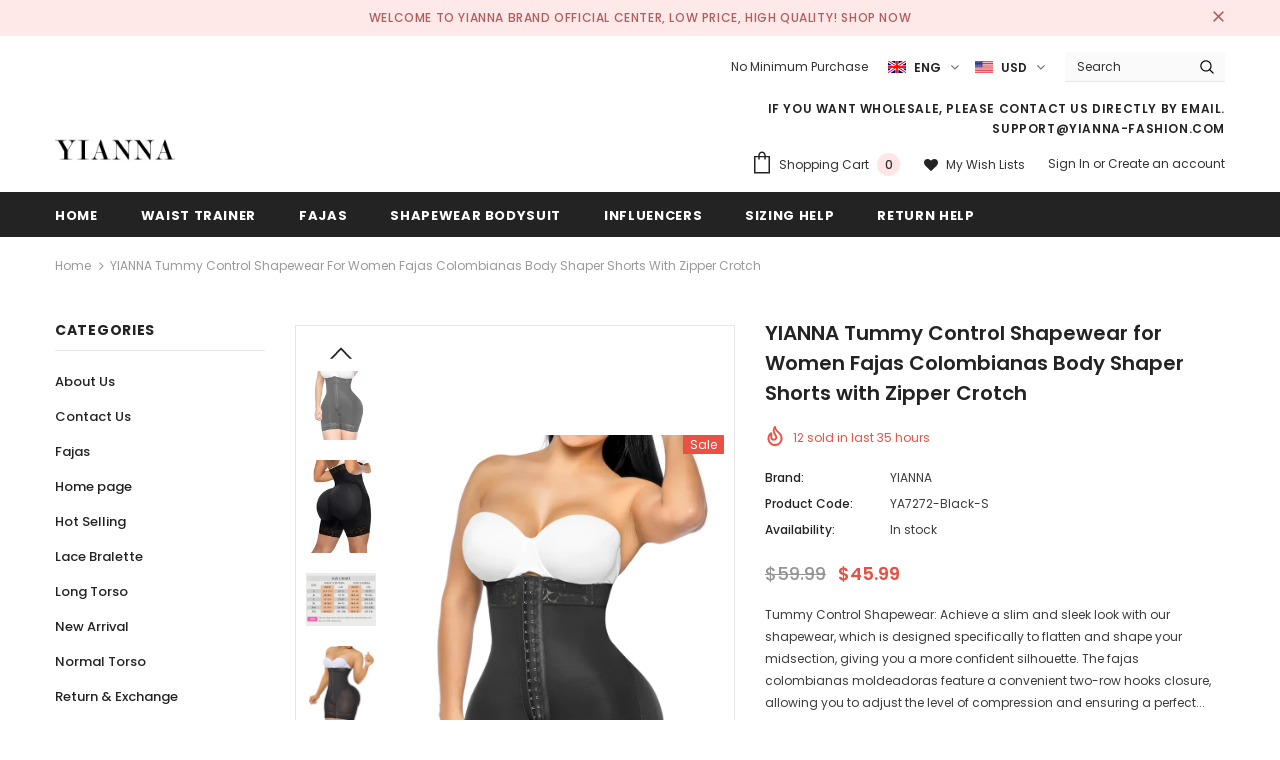

--- FILE ---
content_type: text/html; charset=utf-8
request_url: https://yianna-fashion.com/products/yianna-tummy-control-shapewear-for-women-fajas-colombianas-body-shaper-shorts-with-zipper-crotch
body_size: 46327
content:
<!doctype html>
<!--[if lt IE 7]><html class="no-js lt-ie9 lt-ie8 lt-ie7" lang="en"> <![endif]-->
<!--[if IE 7]><html class="no-js lt-ie9 lt-ie8" lang="en"> <![endif]-->
<!--[if IE 8]><html class="no-js lt-ie9" lang="en"> <![endif]-->
<!--[if IE 9 ]><html class="ie9 no-js"> <![endif]-->
<!--[if (gt IE 9)|!(IE)]><!--> <html class="no-js"> <!--<![endif]-->
<head>

  <!-- Basic page needs ================================================== -->
  <meta charset="utf-8">
  <meta http-equiv="X-UA-Compatible" content="IE=edge,chrome=1">
	
  <!-- Title and description ================================================== -->
  <title>
  YIANNA Tummy Control Shapewear for Women Fajas Colombianas Body Shaper
  </title>

  
  <meta name="description" content="Tummy Control Shapewear: Achieve a slim and sleek look with our shapewear, which is designed specifically to flatten and shape your midsection, giving you a more confident silhouette. The fajas colombianas moldeadoras feature a convenient two-row hooks closure, allowing you to adjust the level of compression and ensuri">
  

  <!-- Product meta ================================================== -->
  


  <meta property="og:type" content="product">
  <meta property="og:title" content="YIANNA Tummy Control Shapewear for Women Fajas Colombianas Body Shaper Shorts with Zipper Crotch">
  
  <meta property="og:image" content="http://yianna-fashion.com/cdn/shop/files/YA7272-Black-1_grande.jpg?v=1692411620">
  <meta property="og:image:secure_url" content="https://yianna-fashion.com/cdn/shop/files/YA7272-Black-1_grande.jpg?v=1692411620">
  
  <meta property="og:image" content="http://yianna-fashion.com/cdn/shop/files/71pmXJoH5gL_grande.jpg?v=1758010716">
  <meta property="og:image:secure_url" content="https://yianna-fashion.com/cdn/shop/files/71pmXJoH5gL_grande.jpg?v=1758010716">
  
  <meta property="og:image" content="http://yianna-fashion.com/cdn/shop/files/7306A_600_05_2_grande.jpg?v=1758010716">
  <meta property="og:image:secure_url" content="https://yianna-fashion.com/cdn/shop/files/7306A_600_05_2_grande.jpg?v=1758010716">
  
  <meta property="og:price:amount" content="45.99">
  <meta property="og:price:currency" content="USD">


  <meta property="og:description" content="Tummy Control Shapewear: Achieve a slim and sleek look with our shapewear, which is designed specifically to flatten and shape your midsection, giving you a more confident silhouette. The fajas colombianas moldeadoras feature a convenient two-row hooks closure, allowing you to adjust the level of compression and ensuri">


  <meta property="og:url" content="https://yianna-fashion.com/products/yianna-tummy-control-shapewear-for-women-fajas-colombianas-body-shaper-shorts-with-zipper-crotch">
  <meta property="og:site_name" content="YIANNA">
  <!-- /snippets/twitter-card.liquid -->





  <meta name="twitter:card" content="product">
  <meta name="twitter:title" content="YIANNA Tummy Control Shapewear for Women Fajas Colombianas Body Shaper Shorts with Zipper Crotch">
  <meta name="twitter:description" content="Tummy Control Shapewear: Achieve a slim and sleek look with our shapewear, which is designed specifically to flatten and shape your midsection, giving you a more confident silhouette. The fajas colombianas moldeadoras feature a convenient two-row hooks closure, allowing you to adjust the level of compression and ensuring a perfect fit that contours to your body. Comfortable &amp;amp; Skin-friendly Fabric: This shapewear for women tummy control is not only functional but also comfortable to wear. It is made with 69% Nylon/31% Spandex materials, offers a sweat-wicking feature to keep you fresh and breathable during your activities. The stretchy fabric ensures a perfect fit that moves harmoniously with your body. Stay in Place with Enhanced Stability: Enjoy an enhanced level of stability and comfort throughout the day with our fajas colombianas. The wide lace band, reinforced by anti-slip silicone and side">
  <meta name="twitter:image" content="https://yianna-fashion.com/cdn/shop/files/YA7272-Black-1_medium.jpg?v=1692411620">
  <meta name="twitter:image:width" content="240">
  <meta name="twitter:image:height" content="240">
  <meta name="twitter:label1" content="Price">
  <meta name="twitter:data1" content="$45.99 USD">
  
  <meta name="twitter:label2" content="Brand">
  <meta name="twitter:data2" content="YIANNA">
  



  <!-- Helpers ================================================== -->
  <link rel="canonical" href="https://yianna-fashion.com/products/yianna-tummy-control-shapewear-for-women-fajas-colombianas-body-shaper-shorts-with-zipper-crotch">
  <meta name="viewport" content="width=device-width, initial-scale=1, maximum-scale=1, user-scalable=0, minimal-ui">
  
  <!-- Favicon -->
  
  <link rel="shortcut icon" href="//yianna-fashion.com/cdn/shop/files/ico_1_32x32.png?v=1613546452" type="image/png">
  
 
   <!-- fonts -->
  
<script type="text/javascript">
  WebFontConfig = {
    google: { families: [ 
      
          'Poppins:100,200,300,400,500,600,700,800,900'
	  
      
      	
      		,
      	      
        'Poppins:100,200,300,400,500,600,700,800,900'
	  
    ] }
  };
  
  (function() {
    var wf = document.createElement('script');
    wf.src = ('https:' == document.location.protocol ? 'https' : 'http') +
      '://ajax.googleapis.com/ajax/libs/webfont/1/webfont.js';
    wf.type = 'text/javascript';
    wf.async = 'true';
    var s = document.getElementsByTagName('script')[0];
    s.parentNode.insertBefore(wf, s);
  })(); 
</script>

  
  <!-- Styles -->
  <link href="//yianna-fashion.com/cdn/shop/t/4/assets/vendor.min.css?v=16313237669423149571569725219" rel="stylesheet" type="text/css" media="all" />
<link href="//yianna-fashion.com/cdn/shop/t/4/assets/theme-styles.scss.css?v=42176953120605191021768355091" rel="stylesheet" type="text/css" media="all" />
<link href="//yianna-fashion.com/cdn/shop/t/4/assets/theme-styles-responsive.scss.css?v=68320511060673252241576195564" rel="stylesheet" type="text/css" media="all" />
  
   <!-- Scripts -->
  <script src="//yianna-fashion.com/cdn/shop/t/4/assets/jquery.min.js?v=56888366816115934351569725218" type="text/javascript"></script>
<script src="//yianna-fashion.com/cdn/shop/t/4/assets/jquery-cookie.min.js?v=72365755745404048181569725218" type="text/javascript"></script>

<script>
    window.ajax_cart = "upsell";
    window.money_format = "<span class=money>${{amount}}</span>";//"<span class=money>${{amount}} USD</span>";
    window.shop_currency = "USD";
    window.show_multiple_currencies = true;
    window.use_color_swatch = true;
    window.color_swatch_style = "variant";
    window.enable_sidebar_multiple_choice = true;
    window.file_url = "//yianna-fashion.com/cdn/shop/files/?v=1197";
    window.asset_url = "";
    
    window.inventory_text = {
        in_stock: "In stock",
        many_in_stock: "Many in stock",
        out_of_stock: "Out of stock",
        add_to_cart: "Add to Cart",
        add_all_to_cart: "Add all to Cart",
        sold_out: "Sold Out",
        select_options : "Select options",
        unavailable: "Unavailable",
        no_more_product: "No more product",
        show_options: "Show Variants",
        hide_options: "Hide Variants",
        adding : "Adding",
        thank_you : "Thank You",
        add_more : "Add More",
        cart_feedback : "Added",
        add_wishlist : "Add to Wish List",
        remove_wishlist : "Remove Wish List",
        previous: "Prev",
        next: "Next"
    };
    
    window.multi_lang = true;
    window.infinity_scroll_feature = true;
    window.newsletter_popup = false;  
</script>


<script src="//yianna-fashion.com/cdn/shop/t/4/assets/lang2.js?v=169856270358275042541569725218" type="text/javascript"></script>

<script>
    var translator = {
        current_lang : $.cookie('language'),
        
        init: function() {
            translator.updateStyling();
            translator.updateInventoryText();  		
        },
        
        updateStyling: function() {
            var style;

            if (translator.isLang2()) {
                style = "<style>*[data-translate] {visibility:hidden} .lang1 {display:none}</style>";          
            }
            else {
                style = "<style>*[data-translate] {visibility:visible} .lang2 {display:none}</style>";
            };

            $('head').append(style);
        },
        
        updateLangSwitcher: function() {
            if (translator.isLang2()) {
                $('#lang-switcher [data-value="1"]').removeClass('active');
                $('#lang-switcher [data-value="2"]').addClass('active');        
            }
        },
        
        getTextToTranslate: function(selector) {
            var result = window.lang2;
            
            //check if there is parameter
            var params;
            
            if (selector.indexOf("|") > 0) {
                var devideList = selector.split("|");
                
                selector = devideList[0];
                params = devideList[1].split(",");
            }

            var selectorArr = selector.split('.');
            
            if (selectorArr) {
                for (var i = 0; i < selectorArr.length; i++) {
                    result = result[selectorArr[i]];
                }
            }
            else {
                result = result[selector];
            };

            //check if result is object, case one and other
            if (result && result.one && result.other) {
                var countEqual1 = true;

                for (var i = 0; i < params.length; i++) {
                    if (params[i].indexOf("count") >= 0) {
                        variables = params[i].split(":");

                        if (variables.length>1) {
                            var count = variables[1];
                            if (count > 1) {
                                countEqual1 = false;
                            }
                        }
                    }
                }

                if (countEqual1) {
                    result = result.one;
                } else {
                    result = result.other;
                };
            }

            //replace params
            
            if (params && params.length>0) {
                result = result.replace(/{{\s*/g, "{{");
                result = result.replace(/\s*}}/g, "}}");
                
                for (var i = 0; i < params.length; i++) {
                    variables = params[i].split(":");
                    if (variables.length>1) {
                        result = result.replace("{{"+variables[0]+"}}", variables[1]);
                    }          
                }
            }
            

            return result;
        },
                                        
        isLang2: function() {
            return translator.current_lang && translator.current_lang == 2;
        },
        
        updateInventoryText: function() {
            if (translator.isLang2()) {
                window.inventory_text = {
                    in_stock: window.lang2.products.product.in_stock,
                    many_in_stock: window.lang2.products.product.many_in_stock,
                    out_of_stock: window.lang2.products.product.out_of_stock,
                    add_to_cart: window.lang2.products.product.add_to_cart,
                    add_all_to_cart: window.lang2.products.product.add_all_to_cart,
                    sold_out: window.lang2.products.product.sold_out,
                    unavailable: window.lang2.products.product.unavailable,
                    no_more_product: window.lang2.collections.general.no_more_product,
                    select_options: window.lang2.products.product.select_options,
                    hide_options: window.lang2.products.product.hide_options,
                    show_options: window.lang2.products.product.show_options,
                    adding: window.lang2.products.product.adding,
                    thank_you: window.lang2.products.product.thank_you,
                    add_more: window.lang2.products.product.add_more,
                    cart_feedback: window.lang2.products.product.cart_feedback,
                    add_wishlist: window.lang2.wishlist.general.add_to_wishlist,
                    remove_wishlist: window.lang2.wishlist.general.remove_wishlist,
                    previous: window.lang2.collections.toolbar.previous,
                    next: window.lang2.collections.toolbar.next
                };
            }
        },
        
        doTranslate: function(blockSelector) {
            if (translator.isLang2()) {
                $(blockSelector + " [data-translate]").each(function(e) {          
                    var item = jQuery(this);
                    var selector = item.attr("data-translate");
                    var text = translator.getTextToTranslate(selector);
                    
                    //translate only title
                    if (item.attr("translate-item")) {
                        var attribute = item.attr("translate-item");
                        if (attribute == 'blog-date-author') {
                            item.html(text);
                        }
                        else if (attribute!="") {            
                            item.attr(attribute,text);
                        };
                    }
                    else if (item.is("input")) {
                        item.val(text);
                    }
                    else {
                        item.html(text);
                    };
                    
                    item.css("visibility","visible");
                    
                    $('#lang-switcher [data-value="1"]').removeClass('active');
                    $('#lang-switcher [data-value="2"]').addClass('active');          
                });
            }
        }   
    };
            
    translator.init();
            
    $(document).ready(function() {    
        $('#lang-switcher [data-value]').on('click', function(e) {
        e.preventDefault();
        
        if($(this).hasClass('active')){
            return false;
        }
        
        var value = $(this).data('value');
        
        $.cookie('language', value, {expires:10, path:'/'});
            location.reload();
        });    
        
        translator.doTranslate('body');    
    });
</script>


  <!-- Header hook for plugins ================================ -->
  <script>window.performance && window.performance.mark && window.performance.mark('shopify.content_for_header.start');</script><meta name="google-site-verification" content="DaEeB6uXH3As8VT3Mkq6wDjy5BJVYUbp7odCVwk3Zks">
<meta id="shopify-digital-wallet" name="shopify-digital-wallet" content="/4728782912/digital_wallets/dialog">
<meta name="shopify-checkout-api-token" content="ce438fb78bc187d79b2965251e54dc04">
<meta id="in-context-paypal-metadata" data-shop-id="4728782912" data-venmo-supported="true" data-environment="production" data-locale="en_US" data-paypal-v4="true" data-currency="USD">
<link rel="alternate" type="application/json+oembed" href="https://yianna-fashion.com/products/yianna-tummy-control-shapewear-for-women-fajas-colombianas-body-shaper-shorts-with-zipper-crotch.oembed">
<script async="async" src="/checkouts/internal/preloads.js?locale=en-US"></script>
<script id="shopify-features" type="application/json">{"accessToken":"ce438fb78bc187d79b2965251e54dc04","betas":["rich-media-storefront-analytics"],"domain":"yianna-fashion.com","predictiveSearch":true,"shopId":4728782912,"locale":"en"}</script>
<script>var Shopify = Shopify || {};
Shopify.shop = "yiannafashion.myshopify.com";
Shopify.locale = "en";
Shopify.currency = {"active":"USD","rate":"1.0"};
Shopify.country = "US";
Shopify.theme = {"name":"Ella-3.0.0-sections-ready","id":76955746368,"schema_name":"Ella","schema_version":"3.0.0","theme_store_id":null,"role":"main"};
Shopify.theme.handle = "null";
Shopify.theme.style = {"id":null,"handle":null};
Shopify.cdnHost = "yianna-fashion.com/cdn";
Shopify.routes = Shopify.routes || {};
Shopify.routes.root = "/";</script>
<script type="module">!function(o){(o.Shopify=o.Shopify||{}).modules=!0}(window);</script>
<script>!function(o){function n(){var o=[];function n(){o.push(Array.prototype.slice.apply(arguments))}return n.q=o,n}var t=o.Shopify=o.Shopify||{};t.loadFeatures=n(),t.autoloadFeatures=n()}(window);</script>
<script id="shop-js-analytics" type="application/json">{"pageType":"product"}</script>
<script defer="defer" async type="module" src="//yianna-fashion.com/cdn/shopifycloud/shop-js/modules/v2/client.init-shop-cart-sync_BN7fPSNr.en.esm.js"></script>
<script defer="defer" async type="module" src="//yianna-fashion.com/cdn/shopifycloud/shop-js/modules/v2/chunk.common_Cbph3Kss.esm.js"></script>
<script defer="defer" async type="module" src="//yianna-fashion.com/cdn/shopifycloud/shop-js/modules/v2/chunk.modal_DKumMAJ1.esm.js"></script>
<script type="module">
  await import("//yianna-fashion.com/cdn/shopifycloud/shop-js/modules/v2/client.init-shop-cart-sync_BN7fPSNr.en.esm.js");
await import("//yianna-fashion.com/cdn/shopifycloud/shop-js/modules/v2/chunk.common_Cbph3Kss.esm.js");
await import("//yianna-fashion.com/cdn/shopifycloud/shop-js/modules/v2/chunk.modal_DKumMAJ1.esm.js");

  window.Shopify.SignInWithShop?.initShopCartSync?.({"fedCMEnabled":true,"windoidEnabled":true});

</script>
<script>(function() {
  var isLoaded = false;
  function asyncLoad() {
    if (isLoaded) return;
    isLoaded = true;
    var urls = ["\/\/social-login.oxiapps.com\/api\/init?vt=928351\u0026shop=yiannafashion.myshopify.com","\/\/www.powr.io\/powr.js?powr-token=yiannafashion.myshopify.com\u0026external-type=shopify\u0026shop=yiannafashion.myshopify.com"];
    for (var i = 0; i < urls.length; i++) {
      var s = document.createElement('script');
      s.type = 'text/javascript';
      s.async = true;
      s.src = urls[i];
      var x = document.getElementsByTagName('script')[0];
      x.parentNode.insertBefore(s, x);
    }
  };
  if(window.attachEvent) {
    window.attachEvent('onload', asyncLoad);
  } else {
    window.addEventListener('load', asyncLoad, false);
  }
})();</script>
<script id="__st">var __st={"a":4728782912,"offset":-28800,"reqid":"ecb1ad7c-fa7c-473c-ac7a-dacbb9b5ac9d-1769992305","pageurl":"yianna-fashion.com\/products\/yianna-tummy-control-shapewear-for-women-fajas-colombianas-body-shaper-shorts-with-zipper-crotch","u":"9f049d4704c6","p":"product","rtyp":"product","rid":8493383188758};</script>
<script>window.ShopifyPaypalV4VisibilityTracking = true;</script>
<script id="captcha-bootstrap">!function(){'use strict';const t='contact',e='account',n='new_comment',o=[[t,t],['blogs',n],['comments',n],[t,'customer']],c=[[e,'customer_login'],[e,'guest_login'],[e,'recover_customer_password'],[e,'create_customer']],r=t=>t.map((([t,e])=>`form[action*='/${t}']:not([data-nocaptcha='true']) input[name='form_type'][value='${e}']`)).join(','),a=t=>()=>t?[...document.querySelectorAll(t)].map((t=>t.form)):[];function s(){const t=[...o],e=r(t);return a(e)}const i='password',u='form_key',d=['recaptcha-v3-token','g-recaptcha-response','h-captcha-response',i],f=()=>{try{return window.sessionStorage}catch{return}},m='__shopify_v',_=t=>t.elements[u];function p(t,e,n=!1){try{const o=window.sessionStorage,c=JSON.parse(o.getItem(e)),{data:r}=function(t){const{data:e,action:n}=t;return t[m]||n?{data:e,action:n}:{data:t,action:n}}(c);for(const[e,n]of Object.entries(r))t.elements[e]&&(t.elements[e].value=n);n&&o.removeItem(e)}catch(o){console.error('form repopulation failed',{error:o})}}const l='form_type',E='cptcha';function T(t){t.dataset[E]=!0}const w=window,h=w.document,L='Shopify',v='ce_forms',y='captcha';let A=!1;((t,e)=>{const n=(g='f06e6c50-85a8-45c8-87d0-21a2b65856fe',I='https://cdn.shopify.com/shopifycloud/storefront-forms-hcaptcha/ce_storefront_forms_captcha_hcaptcha.v1.5.2.iife.js',D={infoText:'Protected by hCaptcha',privacyText:'Privacy',termsText:'Terms'},(t,e,n)=>{const o=w[L][v],c=o.bindForm;if(c)return c(t,g,e,D).then(n);var r;o.q.push([[t,g,e,D],n]),r=I,A||(h.body.append(Object.assign(h.createElement('script'),{id:'captcha-provider',async:!0,src:r})),A=!0)});var g,I,D;w[L]=w[L]||{},w[L][v]=w[L][v]||{},w[L][v].q=[],w[L][y]=w[L][y]||{},w[L][y].protect=function(t,e){n(t,void 0,e),T(t)},Object.freeze(w[L][y]),function(t,e,n,w,h,L){const[v,y,A,g]=function(t,e,n){const i=e?o:[],u=t?c:[],d=[...i,...u],f=r(d),m=r(i),_=r(d.filter((([t,e])=>n.includes(e))));return[a(f),a(m),a(_),s()]}(w,h,L),I=t=>{const e=t.target;return e instanceof HTMLFormElement?e:e&&e.form},D=t=>v().includes(t);t.addEventListener('submit',(t=>{const e=I(t);if(!e)return;const n=D(e)&&!e.dataset.hcaptchaBound&&!e.dataset.recaptchaBound,o=_(e),c=g().includes(e)&&(!o||!o.value);(n||c)&&t.preventDefault(),c&&!n&&(function(t){try{if(!f())return;!function(t){const e=f();if(!e)return;const n=_(t);if(!n)return;const o=n.value;o&&e.removeItem(o)}(t);const e=Array.from(Array(32),(()=>Math.random().toString(36)[2])).join('');!function(t,e){_(t)||t.append(Object.assign(document.createElement('input'),{type:'hidden',name:u})),t.elements[u].value=e}(t,e),function(t,e){const n=f();if(!n)return;const o=[...t.querySelectorAll(`input[type='${i}']`)].map((({name:t})=>t)),c=[...d,...o],r={};for(const[a,s]of new FormData(t).entries())c.includes(a)||(r[a]=s);n.setItem(e,JSON.stringify({[m]:1,action:t.action,data:r}))}(t,e)}catch(e){console.error('failed to persist form',e)}}(e),e.submit())}));const S=(t,e)=>{t&&!t.dataset[E]&&(n(t,e.some((e=>e===t))),T(t))};for(const o of['focusin','change'])t.addEventListener(o,(t=>{const e=I(t);D(e)&&S(e,y())}));const B=e.get('form_key'),M=e.get(l),P=B&&M;t.addEventListener('DOMContentLoaded',(()=>{const t=y();if(P)for(const e of t)e.elements[l].value===M&&p(e,B);[...new Set([...A(),...v().filter((t=>'true'===t.dataset.shopifyCaptcha))])].forEach((e=>S(e,t)))}))}(h,new URLSearchParams(w.location.search),n,t,e,['guest_login'])})(!0,!0)}();</script>
<script integrity="sha256-4kQ18oKyAcykRKYeNunJcIwy7WH5gtpwJnB7kiuLZ1E=" data-source-attribution="shopify.loadfeatures" defer="defer" src="//yianna-fashion.com/cdn/shopifycloud/storefront/assets/storefront/load_feature-a0a9edcb.js" crossorigin="anonymous"></script>
<script data-source-attribution="shopify.dynamic_checkout.dynamic.init">var Shopify=Shopify||{};Shopify.PaymentButton=Shopify.PaymentButton||{isStorefrontPortableWallets:!0,init:function(){window.Shopify.PaymentButton.init=function(){};var t=document.createElement("script");t.src="https://yianna-fashion.com/cdn/shopifycloud/portable-wallets/latest/portable-wallets.en.js",t.type="module",document.head.appendChild(t)}};
</script>
<script data-source-attribution="shopify.dynamic_checkout.buyer_consent">
  function portableWalletsHideBuyerConsent(e){var t=document.getElementById("shopify-buyer-consent"),n=document.getElementById("shopify-subscription-policy-button");t&&n&&(t.classList.add("hidden"),t.setAttribute("aria-hidden","true"),n.removeEventListener("click",e))}function portableWalletsShowBuyerConsent(e){var t=document.getElementById("shopify-buyer-consent"),n=document.getElementById("shopify-subscription-policy-button");t&&n&&(t.classList.remove("hidden"),t.removeAttribute("aria-hidden"),n.addEventListener("click",e))}window.Shopify?.PaymentButton&&(window.Shopify.PaymentButton.hideBuyerConsent=portableWalletsHideBuyerConsent,window.Shopify.PaymentButton.showBuyerConsent=portableWalletsShowBuyerConsent);
</script>
<script>
  function portableWalletsCleanup(e){e&&e.src&&console.error("Failed to load portable wallets script "+e.src);var t=document.querySelectorAll("shopify-accelerated-checkout .shopify-payment-button__skeleton, shopify-accelerated-checkout-cart .wallet-cart-button__skeleton"),e=document.getElementById("shopify-buyer-consent");for(let e=0;e<t.length;e++)t[e].remove();e&&e.remove()}function portableWalletsNotLoadedAsModule(e){e instanceof ErrorEvent&&"string"==typeof e.message&&e.message.includes("import.meta")&&"string"==typeof e.filename&&e.filename.includes("portable-wallets")&&(window.removeEventListener("error",portableWalletsNotLoadedAsModule),window.Shopify.PaymentButton.failedToLoad=e,"loading"===document.readyState?document.addEventListener("DOMContentLoaded",window.Shopify.PaymentButton.init):window.Shopify.PaymentButton.init())}window.addEventListener("error",portableWalletsNotLoadedAsModule);
</script>

<script type="module" src="https://yianna-fashion.com/cdn/shopifycloud/portable-wallets/latest/portable-wallets.en.js" onError="portableWalletsCleanup(this)" crossorigin="anonymous"></script>
<script nomodule>
  document.addEventListener("DOMContentLoaded", portableWalletsCleanup);
</script>

<link id="shopify-accelerated-checkout-styles" rel="stylesheet" media="screen" href="https://yianna-fashion.com/cdn/shopifycloud/portable-wallets/latest/accelerated-checkout-backwards-compat.css" crossorigin="anonymous">
<style id="shopify-accelerated-checkout-cart">
        #shopify-buyer-consent {
  margin-top: 1em;
  display: inline-block;
  width: 100%;
}

#shopify-buyer-consent.hidden {
  display: none;
}

#shopify-subscription-policy-button {
  background: none;
  border: none;
  padding: 0;
  text-decoration: underline;
  font-size: inherit;
  cursor: pointer;
}

#shopify-subscription-policy-button::before {
  box-shadow: none;
}

      </style>

<script>window.performance && window.performance.mark && window.performance.mark('shopify.content_for_header.end');</script>

  <!--[if lt IE 9]>
  <script src="//html5shiv.googlecode.com/svn/trunk/html5.js" type="text/javascript"></script>
  <![endif]-->

  
  
  

  <script>

    Shopify.productOptionsMap = {};
    Shopify.quickViewOptionsMap = {};

    Shopify.updateOptionsInSelector = function(selectorIndex, wrapperSlt) {
        Shopify.optionsMap = wrapperSlt === '.product' ? Shopify.productOptionsMap : Shopify.quickViewOptionsMap;

        switch (selectorIndex) {
            case 0:
                var key = 'root';
                var selector = $(wrapperSlt + ' .single-option-selector:eq(0)');
                break;
            case 1:
                var key = $(wrapperSlt + ' .single-option-selector:eq(0)').val();
                var selector = $(wrapperSlt + ' .single-option-selector:eq(1)');
                break;
            case 2:
                var key = $(wrapperSlt + ' .single-option-selector:eq(0)').val();
                key += ' / ' + $(wrapperSlt + ' .single-option-selector:eq(1)').val();
                var selector = $(wrapperSlt + ' .single-option-selector:eq(2)');
        }

        var initialValue = selector.val();

        selector.empty();

        var availableOptions = Shopify.optionsMap[key];

        if (availableOptions && availableOptions.length) {
            for (var i = 0; i < availableOptions.length; i++) {
                var option = availableOptions[i];

                var newOption = $('<option></option>').val(option).html(option);

                selector.append(newOption);
            }

            $(wrapperSlt + ' .swatch[data-option-index="' + selectorIndex + '"] .swatch-element').each(function() {
                if ($.inArray($(this).attr('data-value'), availableOptions) !== -1) {
                    $(this).removeClass('soldout').find(':radio').removeAttr('disabled', 'disabled').removeAttr('checked');
                }
                else {
                    $(this).addClass('soldout').find(':radio').removeAttr('checked').attr('disabled', 'disabled');
                }
            });

            if ($.inArray(initialValue, availableOptions) !== -1) {
                selector.val(initialValue);
            }

            selector.trigger('change');
        };
    };

    Shopify.linkOptionSelectors = function(product, wrapperSlt) {
        // Building our mapping object.
        Shopify.optionsMap = wrapperSlt === '.product' ? Shopify.productOptionsMap : Shopify.quickViewOptionsMap;

        for (var i = 0; i < product.variants.length; i++) {
            var variant = product.variants[i];

            if (variant.available) {
                // Gathering values for the 1st drop-down.
                Shopify.optionsMap['root'] = Shopify.optionsMap['root'] || [];

                Shopify.optionsMap['root'].push(variant.option1);
                Shopify.optionsMap['root'] = Shopify.uniq(Shopify.optionsMap['root']);

                // Gathering values for the 2nd drop-down.
                if (product.options.length > 1) {
                var key = variant.option1;
                    Shopify.optionsMap[key] = Shopify.optionsMap[key] || [];
                    Shopify.optionsMap[key].push(variant.option2);
                    Shopify.optionsMap[key] = Shopify.uniq(Shopify.optionsMap[key]);
                }

                // Gathering values for the 3rd drop-down.
                if (product.options.length === 3) {
                    var key = variant.option1 + ' / ' + variant.option2;
                    Shopify.optionsMap[key] = Shopify.optionsMap[key] || [];
                    Shopify.optionsMap[key].push(variant.option3);
                    Shopify.optionsMap[key] = Shopify.uniq(Shopify.optionsMap[key]);
                }
            }
        };

        // Update options right away.
        Shopify.updateOptionsInSelector(0, wrapperSlt);

        if (product.options.length > 1) Shopify.updateOptionsInSelector(1, wrapperSlt);
        if (product.options.length === 3) Shopify.updateOptionsInSelector(2, wrapperSlt);

        // When there is an update in the first dropdown.
        $(wrapperSlt + " .single-option-selector:eq(0)").change(function() {
            Shopify.updateOptionsInSelector(1, wrapperSlt);
            if (product.options.length === 3) Shopify.updateOptionsInSelector(2, wrapperSlt);
            return true;
        });

        // When there is an update in the second dropdown.
        $(wrapperSlt + " .single-option-selector:eq(1)").change(function() {
            if (product.options.length === 3) Shopify.updateOptionsInSelector(2, wrapperSlt);
            return true;
        });
    };
</script>



<!-- check for active ws customer --><!-- add querystring to search in test mode -->

<!-- redirect to ws-cart -->

<!-- ajax data  -->

  


<!-- product data -->

  
   <span id="wsgReloadPrices_Window" style="display: none"></span>
  <div class="wsg-collections-list-8493383188758" style="display:none">[{"id":440198988054,"handle":"fajas-shapewear","updated_at":"2026-02-01T04:02:15-08:00","published_at":"2023-03-30T03:51:06-07:00","sort_order":"manual","template_suffix":"","published_scope":"global","title":"Fajas","body_html":"","image":{"created_at":"2023-03-30T03:51:05-07:00","alt":"","width":1920,"height":1152,"src":"\/\/yianna-fashion.com\/cdn\/shop\/collections\/6.jpg?v=1765163928"}},{"id":151889969199,"handle":"hot-selling","updated_at":"2026-02-01T04:02:15-08:00","published_at":"2019-10-11T18:48:45-07:00","sort_order":"manual","template_suffix":"","published_scope":"global","title":"Hot Selling","body_html":""},{"id":152752291887,"handle":"new-arrival-1","updated_at":"2026-02-01T04:02:15-08:00","published_at":"2019-10-16T00:16:46-07:00","sort_order":"manual","template_suffix":"","published_scope":"global","title":"New Arrival","body_html":"\u003cbr\u003e","image":{"created_at":"2023-03-30T03:40:56-07:00","alt":null,"width":3000,"height":2200,"src":"\/\/yianna-fashion.com\/cdn\/shop\/collections\/P2.jpg?v=1768354876"}},{"id":169115811887,"handle":"shapewear-bodysuit","updated_at":"2026-02-01T04:02:15-08:00","published_at":"2020-11-23T01:42:55-08:00","sort_order":"manual","template_suffix":"","published_scope":"global","title":"Shapewear","body_html":"\u003cstrong style=\"font-size: 1.4em;\"\u003eStay confident and in control all day! Add this shapewear to your wardrobe and never stress about your look under any outfit.\u003c\/strong\u003e\u003cbr\u003e","image":{"created_at":"2020-11-23T02:01:15-08:00","alt":"","width":3000,"height":2000,"src":"\/\/yianna-fashion.com\/cdn\/shop\/collections\/20201123180058.jpg?v=1760176268"}}]</div>
  <div class="wsg-product-tags-8493383188758" style="display:none">[]</div>


<script>
//==========================================
//      Set global liquid variables
//==========================================
  //general variables
  var wsgVersion = 4.53;
  var wsgActive = true;
  var isWsgCustomer = false;
  var wsgRunCollection;
  var wsgBetaRestrictedCart = true;
  var wsgCollectionObserver;
  var wsgRunProduct;
  var wsgRunCart;
  var wsgCartObserver = false;
  var wsgShopCountryCode = "US";
  var wsgRunSinglePage;
  var wsgRunSignup;
  //AJAX variables
  var wsgRunAjax;
  var wsgAjaxCart; 
  var runProxy;
  var hideDomElements = [".summary .total .price .money", ".cart-collateral .price .money", ".quickview-button", ".hideWsg"]; 
  var wsgData = {"translations":{"enable":false,"language":"english","custom":false},"shop_preferences":{"transitions":{"showTransitions":false,"installedTransitions":false},"retailPrice":{"enable":false,"strikethrough":false,"lowerOpacity":true,"label":" MSRP"},"checkInventory":false,"showShipPartial":false,"minOrder":250,"exclusions":[""],"hideExclusions":true,"draftNotification":true,"autoBackorder":false,"taxRate":-1},"page_styles":{"proxyMargin":0,"btnClasses":"","shipMargin":50},"shipping_rates":{"internationalMsg":{"title":"Thank you for your order!","message":"Because you are outside of our home country we will calculate your shipping and send you an invoice shortly."},"ignoreAll":false,"ignoreCarrierRates":false,"useShopifyDefault":true,"freeShippingMin":-1,"fixedPercent":-1,"flatRate":-1,"redirectInternational":false},"single_page":{"collapseCollections":null,"menuAction":"include","message":"","linkInCart":true,"excludeCollections":{"151844093999":{"title":"BodySuit Fajas","id":"151844093999","handle":"bodysuit-fajas"},"151844126767":{"title":"Lace Bralette","id":"151844126767","handle":"lace-bralette"},"151905894447":{"title":"Sexy Corsets","id":"151905894447","handle":"sexy-corsets"},"151837442095":{"title":"Sports Bra","id":"151837442095","handle":"sports-bra"},"151820697647":{"title":"Waist Trainer","id":"151820697647","handle":"new-arrival"}}},"net_orders":{"netRedirect":{"title":"Thank you for your order!","message":"","autoEmail":false},"netTag":"","enabled":false},"customer":{"signup":{"autoInvite":true,"autoTags":[""],"taxExempt":true,"message":""},"loginMessage":"Log in to your wholesale account here.","accountMessage":"","redirectMessage":"Keep an eye on your email. As soon as we verify your account we will send you an email with a link to set up your password and start shopping."},"quantity":{"cart":{"minValue":250},"migratedToCurrent":false,"collections":[],"products":[]},"activeTags":["Wholesale"],"hideDrafts":[],"discounts":[{"collectionId":null,"product_id":0,"title":"","_id":"5e65dd2ee01671003fc5c759","id":"SyAtvVxCr","tags":"Wholesale","discountType":"percent","amount":0.5,"scope":"all","variants":[]}],"bulk_discounts":[],"server_link":"https://calm-coast-69919.herokuapp.com/shop_assets/wsg-index.js"}    
  var wsgProdData = {"id":8493383188758,"title":"YIANNA Tummy Control Shapewear for Women Fajas Colombianas Body Shaper Shorts with Zipper Crotch","handle":"yianna-tummy-control-shapewear-for-women-fajas-colombianas-body-shaper-shorts-with-zipper-crotch","description":"\u003cdiv style=\"text-align: start;\"\u003e\u003cimg style=\"margin-bottom: 16px; float: none;\" src=\"https:\/\/cdn.shopify.com\/s\/files\/1\/0047\/2878\/2912\/files\/A1_8e8f06b4-f8ec-4a69-9aaa-f7a754852f6e_1024x1024.jpg?v=1692410686\"\u003e\u003c\/div\u003e\n\u003cdiv style=\"text-align: start;\"\u003e\u003cimg src=\"https:\/\/cdn.shopify.com\/s\/files\/1\/0047\/2878\/2912\/files\/A2_6ff7f35e-c817-4c0c-a3e7-8355a7ffb867.jpg?v=1758010681\" alt=\"\"\u003e\u003c\/div\u003e\n\u003cdiv style=\"text-align: start;\"\u003e\u003cimg alt=\"\" src=\"https:\/\/cdn.shopify.com\/s\/files\/1\/0047\/2878\/2912\/files\/A5_d863d96e-e302-416e-9444-036cedb5c691_1024x1024.jpg?v=1708573262\"\u003e\u003c\/div\u003e\n\u003cul class=\"a-unordered-list a-vertical a-spacing-mini\"\u003e\n\u003cli class=\"a-spacing-mini\"\u003e\n\u003cp\u003e\u003cspan class=\"a-list-item\"\u003e\u003cstrong\u003eTummy Control Shapewear: \u003c\/strong\u003eAchieve a slim and sleek look with our shapewear, which is designed specifically to flatten and shape your midsection, giving you a more confident silhouette. The fajas colombianas moldeadoras feature a convenient two-row hooks closure, allowing you to adjust the level of compression and ensuring a perfect fit that contours to your body.\u003c\/span\u003e\u003c\/p\u003e\n\u003c\/li\u003e\n\u003cli class=\"a-spacing-mini\"\u003e\n\u003cp\u003e\u003cspan class=\"a-list-item\"\u003e\u003cstrong\u003eComfortable \u0026amp; Skin-friendly Fabric: \u003c\/strong\u003eThis shapewear for women tummy control is not only functional but also comfortable to wear. It is made with 69% Nylon\/31% Spandex materials, offers a sweat-wicking feature to keep you fresh and breathable during your activities. The stretchy fabric ensures a perfect fit that moves harmoniously with your body.\u003c\/span\u003e\u003c\/p\u003e\n\u003c\/li\u003e\n\u003cli class=\"a-spacing-mini\"\u003e\n\u003cp\u003e\u003cspan class=\"a-list-item\"\u003e\u003cstrong\u003eStay in Place with Enhanced Stability:\u003c\/strong\u003e Enjoy an enhanced level of stability and comfort throughout the day with our fajas colombianas. The wide lace band, reinforced by anti-slip silicone and side boning, ensures that the body shaper for tummy control stay securely in place, allowing you to maintain your desired look effortlessly.\u003c\/span\u003e\u003c\/p\u003e\n\u003c\/li\u003e\n\u003c\/ul\u003e\n\u003cdiv class=\"a-row a-expander-container a-expander-inline-container\"\u003e\n\u003cdiv class=\"a-expander-content a-expander-extend-content a-expander-content-expanded\" aria-expanded=\"true\"\u003e\n\u003cul class=\"a-unordered-list a-vertical a-spacing-none\"\u003e\n\u003cli class=\"a-spacing-mini\"\u003e\n\u003cp\u003e\u003cspan class=\"a-list-item\"\u003e\u003cstrong\u003eConvenient Zipper Crotch: \u003c\/strong\u003eExperience the humanized designs of our fajas shapewear for women, the unique zipper crotch makes you easily go to bathroom. High waist shapewear shorts with butt lifter design, easily lift and enhance your buttocks, giving you a curvier and more lifted appearance.\u003c\/span\u003e\u003c\/p\u003e\n\u003c\/li\u003e\n\u003cli class=\"a-spacing-mini\"\u003e\n\u003cp\u003e\u003cspan class=\"a-list-item\"\u003e\u003cstrong\u003eVersatile \u0026amp; Invisibly: \u003c\/strong\u003eThe fajas postparto is ideal for any occasion where you desire a slimmer appearance or after postpartum recovery process. It creates a smoother curve and stays invisibly in any clothing. Enjoy the freedom to move and be yourself!\u003c\/span\u003e\u003c\/p\u003e\n\u003c\/li\u003e\n\u003c\/ul\u003e\n\u003c\/div\u003e\n\u003c\/div\u003e","published_at":"2023-08-18T19:20:15-07:00","created_at":"2023-08-18T19:20:15-07:00","vendor":"YIANNA","type":"Shapewear","tags":[],"price":4599,"price_min":4599,"price_max":4599,"available":true,"price_varies":false,"compare_at_price":5999,"compare_at_price_min":5999,"compare_at_price_max":5999,"compare_at_price_varies":false,"variants":[{"id":45828188471574,"title":"Black \/ S","option1":"Black","option2":"S","option3":null,"sku":"YA7272-Black-S","requires_shipping":true,"taxable":true,"featured_image":{"id":42106066108694,"product_id":8493383188758,"position":1,"created_at":"2023-08-18T19:20:15-07:00","updated_at":"2023-08-18T19:20:20-07:00","alt":null,"width":1200,"height":1600,"src":"\/\/yianna-fashion.com\/cdn\/shop\/files\/YA7272-Black-1.jpg?v=1692411620","variant_ids":[45828188471574,45828188733718,45828188766486,45828188799254,45828188832022,45828188864790]},"available":true,"name":"YIANNA Tummy Control Shapewear for Women Fajas Colombianas Body Shaper Shorts with Zipper Crotch - Black \/ S","public_title":"Black \/ S","options":["Black","S"],"price":4599,"weight":222,"compare_at_price":5999,"inventory_management":"shopify","barcode":"","featured_media":{"alt":null,"id":34487580131606,"position":1,"preview_image":{"aspect_ratio":0.75,"height":1600,"width":1200,"src":"\/\/yianna-fashion.com\/cdn\/shop\/files\/YA7272-Black-1.jpg?v=1692411620"}},"requires_selling_plan":false,"selling_plan_allocations":[]},{"id":45828188733718,"title":"Black \/ M","option1":"Black","option2":"M","option3":null,"sku":"YA7272-Black-M","requires_shipping":true,"taxable":true,"featured_image":{"id":42106066108694,"product_id":8493383188758,"position":1,"created_at":"2023-08-18T19:20:15-07:00","updated_at":"2023-08-18T19:20:20-07:00","alt":null,"width":1200,"height":1600,"src":"\/\/yianna-fashion.com\/cdn\/shop\/files\/YA7272-Black-1.jpg?v=1692411620","variant_ids":[45828188471574,45828188733718,45828188766486,45828188799254,45828188832022,45828188864790]},"available":true,"name":"YIANNA Tummy Control Shapewear for Women Fajas Colombianas Body Shaper Shorts with Zipper Crotch - Black \/ M","public_title":"Black \/ M","options":["Black","M"],"price":4599,"weight":222,"compare_at_price":5999,"inventory_management":"shopify","barcode":"","featured_media":{"alt":null,"id":34487580131606,"position":1,"preview_image":{"aspect_ratio":0.75,"height":1600,"width":1200,"src":"\/\/yianna-fashion.com\/cdn\/shop\/files\/YA7272-Black-1.jpg?v=1692411620"}},"requires_selling_plan":false,"selling_plan_allocations":[]},{"id":45828188766486,"title":"Black \/ L","option1":"Black","option2":"L","option3":null,"sku":"YA7272-Black-L","requires_shipping":true,"taxable":true,"featured_image":{"id":42106066108694,"product_id":8493383188758,"position":1,"created_at":"2023-08-18T19:20:15-07:00","updated_at":"2023-08-18T19:20:20-07:00","alt":null,"width":1200,"height":1600,"src":"\/\/yianna-fashion.com\/cdn\/shop\/files\/YA7272-Black-1.jpg?v=1692411620","variant_ids":[45828188471574,45828188733718,45828188766486,45828188799254,45828188832022,45828188864790]},"available":true,"name":"YIANNA Tummy Control Shapewear for Women Fajas Colombianas Body Shaper Shorts with Zipper Crotch - Black \/ L","public_title":"Black \/ L","options":["Black","L"],"price":4599,"weight":222,"compare_at_price":5999,"inventory_management":"shopify","barcode":"","featured_media":{"alt":null,"id":34487580131606,"position":1,"preview_image":{"aspect_ratio":0.75,"height":1600,"width":1200,"src":"\/\/yianna-fashion.com\/cdn\/shop\/files\/YA7272-Black-1.jpg?v=1692411620"}},"requires_selling_plan":false,"selling_plan_allocations":[]},{"id":45828188799254,"title":"Black \/ XL","option1":"Black","option2":"XL","option3":null,"sku":"YA7272-Black-XL","requires_shipping":true,"taxable":true,"featured_image":{"id":42106066108694,"product_id":8493383188758,"position":1,"created_at":"2023-08-18T19:20:15-07:00","updated_at":"2023-08-18T19:20:20-07:00","alt":null,"width":1200,"height":1600,"src":"\/\/yianna-fashion.com\/cdn\/shop\/files\/YA7272-Black-1.jpg?v=1692411620","variant_ids":[45828188471574,45828188733718,45828188766486,45828188799254,45828188832022,45828188864790]},"available":true,"name":"YIANNA Tummy Control Shapewear for Women Fajas Colombianas Body Shaper Shorts with Zipper Crotch - Black \/ XL","public_title":"Black \/ XL","options":["Black","XL"],"price":4599,"weight":222,"compare_at_price":5999,"inventory_management":"shopify","barcode":"","featured_media":{"alt":null,"id":34487580131606,"position":1,"preview_image":{"aspect_ratio":0.75,"height":1600,"width":1200,"src":"\/\/yianna-fashion.com\/cdn\/shop\/files\/YA7272-Black-1.jpg?v=1692411620"}},"requires_selling_plan":false,"selling_plan_allocations":[]},{"id":45828188832022,"title":"Black \/ 2XL","option1":"Black","option2":"2XL","option3":null,"sku":"YA7272-Black-2XL","requires_shipping":true,"taxable":true,"featured_image":{"id":42106066108694,"product_id":8493383188758,"position":1,"created_at":"2023-08-18T19:20:15-07:00","updated_at":"2023-08-18T19:20:20-07:00","alt":null,"width":1200,"height":1600,"src":"\/\/yianna-fashion.com\/cdn\/shop\/files\/YA7272-Black-1.jpg?v=1692411620","variant_ids":[45828188471574,45828188733718,45828188766486,45828188799254,45828188832022,45828188864790]},"available":true,"name":"YIANNA Tummy Control Shapewear for Women Fajas Colombianas Body Shaper Shorts with Zipper Crotch - Black \/ 2XL","public_title":"Black \/ 2XL","options":["Black","2XL"],"price":4599,"weight":222,"compare_at_price":5999,"inventory_management":"shopify","barcode":"","featured_media":{"alt":null,"id":34487580131606,"position":1,"preview_image":{"aspect_ratio":0.75,"height":1600,"width":1200,"src":"\/\/yianna-fashion.com\/cdn\/shop\/files\/YA7272-Black-1.jpg?v=1692411620"}},"requires_selling_plan":false,"selling_plan_allocations":[]},{"id":45828188864790,"title":"Black \/ 3XL","option1":"Black","option2":"3XL","option3":null,"sku":"YA7272-Black-3XL","requires_shipping":true,"taxable":true,"featured_image":{"id":42106066108694,"product_id":8493383188758,"position":1,"created_at":"2023-08-18T19:20:15-07:00","updated_at":"2023-08-18T19:20:20-07:00","alt":null,"width":1200,"height":1600,"src":"\/\/yianna-fashion.com\/cdn\/shop\/files\/YA7272-Black-1.jpg?v=1692411620","variant_ids":[45828188471574,45828188733718,45828188766486,45828188799254,45828188832022,45828188864790]},"available":true,"name":"YIANNA Tummy Control Shapewear for Women Fajas Colombianas Body Shaper Shorts with Zipper Crotch - Black \/ 3XL","public_title":"Black \/ 3XL","options":["Black","3XL"],"price":4599,"weight":222,"compare_at_price":5999,"inventory_management":"shopify","barcode":"","featured_media":{"alt":null,"id":34487580131606,"position":1,"preview_image":{"aspect_ratio":0.75,"height":1600,"width":1200,"src":"\/\/yianna-fashion.com\/cdn\/shop\/files\/YA7272-Black-1.jpg?v=1692411620"}},"requires_selling_plan":false,"selling_plan_allocations":[]},{"id":45828188897558,"title":"Beige \/ S","option1":"Beige","option2":"S","option3":null,"sku":"YA7272-Beige-S","requires_shipping":true,"taxable":true,"featured_image":{"id":42914208776470,"product_id":8493383188758,"position":7,"created_at":"2023-11-16T17:35:10-08:00","updated_at":"2025-09-16T01:18:36-07:00","alt":null,"width":1364,"height":1867,"src":"\/\/yianna-fashion.com\/cdn\/shop\/files\/YA7272-Beige-1.jpg?v=1758010716","variant_ids":[45828188897558,45828188930326,45828188963094,45828188995862,45828189028630,45828189061398]},"available":true,"name":"YIANNA Tummy Control Shapewear for Women Fajas Colombianas Body Shaper Shorts with Zipper Crotch - Beige \/ S","public_title":"Beige \/ S","options":["Beige","S"],"price":4599,"weight":222,"compare_at_price":5999,"inventory_management":"shopify","barcode":"","featured_media":{"alt":null,"id":35318345859350,"position":7,"preview_image":{"aspect_ratio":0.731,"height":1867,"width":1364,"src":"\/\/yianna-fashion.com\/cdn\/shop\/files\/YA7272-Beige-1.jpg?v=1758010716"}},"requires_selling_plan":false,"selling_plan_allocations":[]},{"id":45828188930326,"title":"Beige \/ M","option1":"Beige","option2":"M","option3":null,"sku":"YA7272-Beige-M","requires_shipping":true,"taxable":true,"featured_image":{"id":42914208776470,"product_id":8493383188758,"position":7,"created_at":"2023-11-16T17:35:10-08:00","updated_at":"2025-09-16T01:18:36-07:00","alt":null,"width":1364,"height":1867,"src":"\/\/yianna-fashion.com\/cdn\/shop\/files\/YA7272-Beige-1.jpg?v=1758010716","variant_ids":[45828188897558,45828188930326,45828188963094,45828188995862,45828189028630,45828189061398]},"available":true,"name":"YIANNA Tummy Control Shapewear for Women Fajas Colombianas Body Shaper Shorts with Zipper Crotch - Beige \/ M","public_title":"Beige \/ M","options":["Beige","M"],"price":4599,"weight":222,"compare_at_price":5999,"inventory_management":"shopify","barcode":"","featured_media":{"alt":null,"id":35318345859350,"position":7,"preview_image":{"aspect_ratio":0.731,"height":1867,"width":1364,"src":"\/\/yianna-fashion.com\/cdn\/shop\/files\/YA7272-Beige-1.jpg?v=1758010716"}},"requires_selling_plan":false,"selling_plan_allocations":[]},{"id":45828188963094,"title":"Beige \/ L","option1":"Beige","option2":"L","option3":null,"sku":"YA7272-Beige-L","requires_shipping":true,"taxable":true,"featured_image":{"id":42914208776470,"product_id":8493383188758,"position":7,"created_at":"2023-11-16T17:35:10-08:00","updated_at":"2025-09-16T01:18:36-07:00","alt":null,"width":1364,"height":1867,"src":"\/\/yianna-fashion.com\/cdn\/shop\/files\/YA7272-Beige-1.jpg?v=1758010716","variant_ids":[45828188897558,45828188930326,45828188963094,45828188995862,45828189028630,45828189061398]},"available":true,"name":"YIANNA Tummy Control Shapewear for Women Fajas Colombianas Body Shaper Shorts with Zipper Crotch - Beige \/ L","public_title":"Beige \/ L","options":["Beige","L"],"price":4599,"weight":222,"compare_at_price":5999,"inventory_management":"shopify","barcode":"","featured_media":{"alt":null,"id":35318345859350,"position":7,"preview_image":{"aspect_ratio":0.731,"height":1867,"width":1364,"src":"\/\/yianna-fashion.com\/cdn\/shop\/files\/YA7272-Beige-1.jpg?v=1758010716"}},"requires_selling_plan":false,"selling_plan_allocations":[]},{"id":45828188995862,"title":"Beige \/ XL","option1":"Beige","option2":"XL","option3":null,"sku":"YA7272-Beige-XL","requires_shipping":true,"taxable":true,"featured_image":{"id":42914208776470,"product_id":8493383188758,"position":7,"created_at":"2023-11-16T17:35:10-08:00","updated_at":"2025-09-16T01:18:36-07:00","alt":null,"width":1364,"height":1867,"src":"\/\/yianna-fashion.com\/cdn\/shop\/files\/YA7272-Beige-1.jpg?v=1758010716","variant_ids":[45828188897558,45828188930326,45828188963094,45828188995862,45828189028630,45828189061398]},"available":true,"name":"YIANNA Tummy Control Shapewear for Women Fajas Colombianas Body Shaper Shorts with Zipper Crotch - Beige \/ XL","public_title":"Beige \/ XL","options":["Beige","XL"],"price":4599,"weight":222,"compare_at_price":5999,"inventory_management":"shopify","barcode":"","featured_media":{"alt":null,"id":35318345859350,"position":7,"preview_image":{"aspect_ratio":0.731,"height":1867,"width":1364,"src":"\/\/yianna-fashion.com\/cdn\/shop\/files\/YA7272-Beige-1.jpg?v=1758010716"}},"requires_selling_plan":false,"selling_plan_allocations":[]},{"id":45828189028630,"title":"Beige \/ 2XL","option1":"Beige","option2":"2XL","option3":null,"sku":"YA7272-Beige-2XL","requires_shipping":true,"taxable":true,"featured_image":{"id":42914208776470,"product_id":8493383188758,"position":7,"created_at":"2023-11-16T17:35:10-08:00","updated_at":"2025-09-16T01:18:36-07:00","alt":null,"width":1364,"height":1867,"src":"\/\/yianna-fashion.com\/cdn\/shop\/files\/YA7272-Beige-1.jpg?v=1758010716","variant_ids":[45828188897558,45828188930326,45828188963094,45828188995862,45828189028630,45828189061398]},"available":true,"name":"YIANNA Tummy Control Shapewear for Women Fajas Colombianas Body Shaper Shorts with Zipper Crotch - Beige \/ 2XL","public_title":"Beige \/ 2XL","options":["Beige","2XL"],"price":4599,"weight":222,"compare_at_price":5999,"inventory_management":"shopify","barcode":"","featured_media":{"alt":null,"id":35318345859350,"position":7,"preview_image":{"aspect_ratio":0.731,"height":1867,"width":1364,"src":"\/\/yianna-fashion.com\/cdn\/shop\/files\/YA7272-Beige-1.jpg?v=1758010716"}},"requires_selling_plan":false,"selling_plan_allocations":[]},{"id":45828189061398,"title":"Beige \/ 3XL","option1":"Beige","option2":"3XL","option3":null,"sku":"YA7272-Beige-3XL","requires_shipping":true,"taxable":true,"featured_image":{"id":42914208776470,"product_id":8493383188758,"position":7,"created_at":"2023-11-16T17:35:10-08:00","updated_at":"2025-09-16T01:18:36-07:00","alt":null,"width":1364,"height":1867,"src":"\/\/yianna-fashion.com\/cdn\/shop\/files\/YA7272-Beige-1.jpg?v=1758010716","variant_ids":[45828188897558,45828188930326,45828188963094,45828188995862,45828189028630,45828189061398]},"available":true,"name":"YIANNA Tummy Control Shapewear for Women Fajas Colombianas Body Shaper Shorts with Zipper Crotch - Beige \/ 3XL","public_title":"Beige \/ 3XL","options":["Beige","3XL"],"price":4599,"weight":222,"compare_at_price":5999,"inventory_management":"shopify","barcode":"","featured_media":{"alt":null,"id":35318345859350,"position":7,"preview_image":{"aspect_ratio":0.731,"height":1867,"width":1364,"src":"\/\/yianna-fashion.com\/cdn\/shop\/files\/YA7272-Beige-1.jpg?v=1758010716"}},"requires_selling_plan":false,"selling_plan_allocations":[]}],"images":["\/\/yianna-fashion.com\/cdn\/shop\/files\/YA7272-Black-1.jpg?v=1692411620","\/\/yianna-fashion.com\/cdn\/shop\/files\/71pmXJoH5gL.jpg?v=1758010716","\/\/yianna-fashion.com\/cdn\/shop\/files\/7306A_600_05_2.jpg?v=1758010716","\/\/yianna-fashion.com\/cdn\/shop\/files\/51pEJ7aSzkL.jpg?v=1758010716","\/\/yianna-fashion.com\/cdn\/shop\/files\/81TEeaXuRpL.jpg?v=1758010716","\/\/yianna-fashion.com\/cdn\/shop\/files\/YA7272-Black-6.jpg?v=1758010716","\/\/yianna-fashion.com\/cdn\/shop\/files\/YA7272-Beige-1.jpg?v=1758010716","\/\/yianna-fashion.com\/cdn\/shop\/files\/71P5HfWqHkL.jpg?v=1758010716","\/\/yianna-fashion.com\/cdn\/shop\/files\/51OyvU_OeL.jpg?v=1758010716","\/\/yianna-fashion.com\/cdn\/shop\/files\/81PFAFPiCyL.jpg?v=1758010716","\/\/yianna-fashion.com\/cdn\/shop\/files\/YA7272-Beige-6.jpg?v=1758010716"],"featured_image":"\/\/yianna-fashion.com\/cdn\/shop\/files\/YA7272-Black-1.jpg?v=1692411620","options":["Color","Size"],"media":[{"alt":null,"id":34487580131606,"position":1,"preview_image":{"aspect_ratio":0.75,"height":1600,"width":1200,"src":"\/\/yianna-fashion.com\/cdn\/shop\/files\/YA7272-Black-1.jpg?v=1692411620"},"aspect_ratio":0.75,"height":1600,"media_type":"image","src":"\/\/yianna-fashion.com\/cdn\/shop\/files\/YA7272-Black-1.jpg?v=1692411620","width":1200},{"alt":null,"id":42152425521430,"position":2,"preview_image":{"aspect_ratio":0.75,"height":2000,"width":1500,"src":"\/\/yianna-fashion.com\/cdn\/shop\/files\/71pmXJoH5gL.jpg?v=1758010716"},"aspect_ratio":0.75,"height":2000,"media_type":"image","src":"\/\/yianna-fashion.com\/cdn\/shop\/files\/71pmXJoH5gL.jpg?v=1758010716","width":1500},{"alt":null,"id":40715099898134,"position":3,"preview_image":{"aspect_ratio":1.333,"height":450,"width":600,"src":"\/\/yianna-fashion.com\/cdn\/shop\/files\/7306A_600_05_2.jpg?v=1758010716"},"aspect_ratio":1.333,"height":450,"media_type":"image","src":"\/\/yianna-fashion.com\/cdn\/shop\/files\/7306A_600_05_2.jpg?v=1758010716","width":600},{"alt":null,"id":42152419885334,"position":4,"preview_image":{"aspect_ratio":0.883,"height":1133,"width":1000,"src":"\/\/yianna-fashion.com\/cdn\/shop\/files\/51pEJ7aSzkL.jpg?v=1758010716"},"aspect_ratio":0.883,"height":1133,"media_type":"image","src":"\/\/yianna-fashion.com\/cdn\/shop\/files\/51pEJ7aSzkL.jpg?v=1758010716","width":1000},{"alt":null,"id":42152420049174,"position":5,"preview_image":{"aspect_ratio":0.845,"height":2000,"width":1689,"src":"\/\/yianna-fashion.com\/cdn\/shop\/files\/81TEeaXuRpL.jpg?v=1758010716"},"aspect_ratio":0.845,"height":2000,"media_type":"image","src":"\/\/yianna-fashion.com\/cdn\/shop\/files\/81TEeaXuRpL.jpg?v=1758010716","width":1689},{"alt":null,"id":35318344384790,"position":6,"preview_image":{"aspect_ratio":0.85,"height":2000,"width":1700,"src":"\/\/yianna-fashion.com\/cdn\/shop\/files\/YA7272-Black-6.jpg?v=1758010716"},"aspect_ratio":0.85,"height":2000,"media_type":"image","src":"\/\/yianna-fashion.com\/cdn\/shop\/files\/YA7272-Black-6.jpg?v=1758010716","width":1700},{"alt":null,"id":35318345859350,"position":7,"preview_image":{"aspect_ratio":0.731,"height":1867,"width":1364,"src":"\/\/yianna-fashion.com\/cdn\/shop\/files\/YA7272-Beige-1.jpg?v=1758010716"},"aspect_ratio":0.731,"height":1867,"media_type":"image","src":"\/\/yianna-fashion.com\/cdn\/shop\/files\/YA7272-Beige-1.jpg?v=1758010716","width":1364},{"alt":null,"id":42152425488662,"position":8,"preview_image":{"aspect_ratio":0.75,"height":2000,"width":1500,"src":"\/\/yianna-fashion.com\/cdn\/shop\/files\/71P5HfWqHkL.jpg?v=1758010716"},"aspect_ratio":0.75,"height":2000,"media_type":"image","src":"\/\/yianna-fashion.com\/cdn\/shop\/files\/71P5HfWqHkL.jpg?v=1758010716","width":1500},{"alt":null,"id":42152420016406,"position":9,"preview_image":{"aspect_ratio":0.788,"height":1396,"width":1100,"src":"\/\/yianna-fashion.com\/cdn\/shop\/files\/51OyvU_OeL.jpg?v=1758010716"},"aspect_ratio":0.788,"height":1396,"media_type":"image","src":"\/\/yianna-fashion.com\/cdn\/shop\/files\/51OyvU_OeL.jpg?v=1758010716","width":1100},{"alt":null,"id":42152420081942,"position":10,"preview_image":{"aspect_ratio":0.845,"height":2000,"width":1689,"src":"\/\/yianna-fashion.com\/cdn\/shop\/files\/81PFAFPiCyL.jpg?v=1758010716"},"aspect_ratio":0.845,"height":2000,"media_type":"image","src":"\/\/yianna-fashion.com\/cdn\/shop\/files\/81PFAFPiCyL.jpg?v=1758010716","width":1689},{"alt":null,"id":34487580426518,"position":11,"preview_image":{"aspect_ratio":1.0,"height":2000,"width":2000,"src":"\/\/yianna-fashion.com\/cdn\/shop\/files\/YA7272-Beige-6.jpg?v=1758010716"},"aspect_ratio":1.0,"height":2000,"media_type":"image","src":"\/\/yianna-fashion.com\/cdn\/shop\/files\/YA7272-Beige-6.jpg?v=1758010716","width":2000}],"requires_selling_plan":false,"selling_plan_groups":[],"content":"\u003cdiv style=\"text-align: start;\"\u003e\u003cimg style=\"margin-bottom: 16px; float: none;\" src=\"https:\/\/cdn.shopify.com\/s\/files\/1\/0047\/2878\/2912\/files\/A1_8e8f06b4-f8ec-4a69-9aaa-f7a754852f6e_1024x1024.jpg?v=1692410686\"\u003e\u003c\/div\u003e\n\u003cdiv style=\"text-align: start;\"\u003e\u003cimg src=\"https:\/\/cdn.shopify.com\/s\/files\/1\/0047\/2878\/2912\/files\/A2_6ff7f35e-c817-4c0c-a3e7-8355a7ffb867.jpg?v=1758010681\" alt=\"\"\u003e\u003c\/div\u003e\n\u003cdiv style=\"text-align: start;\"\u003e\u003cimg alt=\"\" src=\"https:\/\/cdn.shopify.com\/s\/files\/1\/0047\/2878\/2912\/files\/A5_d863d96e-e302-416e-9444-036cedb5c691_1024x1024.jpg?v=1708573262\"\u003e\u003c\/div\u003e\n\u003cul class=\"a-unordered-list a-vertical a-spacing-mini\"\u003e\n\u003cli class=\"a-spacing-mini\"\u003e\n\u003cp\u003e\u003cspan class=\"a-list-item\"\u003e\u003cstrong\u003eTummy Control Shapewear: \u003c\/strong\u003eAchieve a slim and sleek look with our shapewear, which is designed specifically to flatten and shape your midsection, giving you a more confident silhouette. The fajas colombianas moldeadoras feature a convenient two-row hooks closure, allowing you to adjust the level of compression and ensuring a perfect fit that contours to your body.\u003c\/span\u003e\u003c\/p\u003e\n\u003c\/li\u003e\n\u003cli class=\"a-spacing-mini\"\u003e\n\u003cp\u003e\u003cspan class=\"a-list-item\"\u003e\u003cstrong\u003eComfortable \u0026amp; Skin-friendly Fabric: \u003c\/strong\u003eThis shapewear for women tummy control is not only functional but also comfortable to wear. It is made with 69% Nylon\/31% Spandex materials, offers a sweat-wicking feature to keep you fresh and breathable during your activities. The stretchy fabric ensures a perfect fit that moves harmoniously with your body.\u003c\/span\u003e\u003c\/p\u003e\n\u003c\/li\u003e\n\u003cli class=\"a-spacing-mini\"\u003e\n\u003cp\u003e\u003cspan class=\"a-list-item\"\u003e\u003cstrong\u003eStay in Place with Enhanced Stability:\u003c\/strong\u003e Enjoy an enhanced level of stability and comfort throughout the day with our fajas colombianas. The wide lace band, reinforced by anti-slip silicone and side boning, ensures that the body shaper for tummy control stay securely in place, allowing you to maintain your desired look effortlessly.\u003c\/span\u003e\u003c\/p\u003e\n\u003c\/li\u003e\n\u003c\/ul\u003e\n\u003cdiv class=\"a-row a-expander-container a-expander-inline-container\"\u003e\n\u003cdiv class=\"a-expander-content a-expander-extend-content a-expander-content-expanded\" aria-expanded=\"true\"\u003e\n\u003cul class=\"a-unordered-list a-vertical a-spacing-none\"\u003e\n\u003cli class=\"a-spacing-mini\"\u003e\n\u003cp\u003e\u003cspan class=\"a-list-item\"\u003e\u003cstrong\u003eConvenient Zipper Crotch: \u003c\/strong\u003eExperience the humanized designs of our fajas shapewear for women, the unique zipper crotch makes you easily go to bathroom. High waist shapewear shorts with butt lifter design, easily lift and enhance your buttocks, giving you a curvier and more lifted appearance.\u003c\/span\u003e\u003c\/p\u003e\n\u003c\/li\u003e\n\u003cli class=\"a-spacing-mini\"\u003e\n\u003cp\u003e\u003cspan class=\"a-list-item\"\u003e\u003cstrong\u003eVersatile \u0026amp; Invisibly: \u003c\/strong\u003eThe fajas postparto is ideal for any occasion where you desire a slimmer appearance or after postpartum recovery process. It creates a smoother curve and stays invisibly in any clothing. Enjoy the freedom to move and be yourself!\u003c\/span\u003e\u003c\/p\u003e\n\u003c\/li\u003e\n\u003c\/ul\u003e\n\u003c\/div\u003e\n\u003c\/div\u003e"}	
  //product variables
  var wsgCustomerTags = null
  var wsgCollectionsList = [{"id":440198988054,"handle":"fajas-shapewear","updated_at":"2026-02-01T04:02:15-08:00","published_at":"2023-03-30T03:51:06-07:00","sort_order":"manual","template_suffix":"","published_scope":"global","title":"Fajas","body_html":"","image":{"created_at":"2023-03-30T03:51:05-07:00","alt":"","width":1920,"height":1152,"src":"\/\/yianna-fashion.com\/cdn\/shop\/collections\/6.jpg?v=1765163928"}},{"id":151889969199,"handle":"hot-selling","updated_at":"2026-02-01T04:02:15-08:00","published_at":"2019-10-11T18:48:45-07:00","sort_order":"manual","template_suffix":"","published_scope":"global","title":"Hot Selling","body_html":""},{"id":152752291887,"handle":"new-arrival-1","updated_at":"2026-02-01T04:02:15-08:00","published_at":"2019-10-16T00:16:46-07:00","sort_order":"manual","template_suffix":"","published_scope":"global","title":"New Arrival","body_html":"\u003cbr\u003e","image":{"created_at":"2023-03-30T03:40:56-07:00","alt":null,"width":3000,"height":2200,"src":"\/\/yianna-fashion.com\/cdn\/shop\/collections\/P2.jpg?v=1768354876"}},{"id":169115811887,"handle":"shapewear-bodysuit","updated_at":"2026-02-01T04:02:15-08:00","published_at":"2020-11-23T01:42:55-08:00","sort_order":"manual","template_suffix":"","published_scope":"global","title":"Shapewear","body_html":"\u003cstrong style=\"font-size: 1.4em;\"\u003eStay confident and in control all day! Add this shapewear to your wardrobe and never stress about your look under any outfit.\u003c\/strong\u003e\u003cbr\u003e","image":{"created_at":"2020-11-23T02:01:15-08:00","alt":"","width":3000,"height":2000,"src":"\/\/yianna-fashion.com\/cdn\/shop\/collections\/20201123180058.jpg?v=1760176268"}}] 

  //money formatting
  var wsgMoneyFormat = "${{amount}}";

  
    var wsgCurrentVariant = 45828188471574;
  
  var wsgAjaxSettings = {"price":".cart-price .price-box","linePrice":".cart-line-price .price-box","subtotal":".cart-popup-action .price","checkoutBtn":".btn-checkout"};
  var wsgSwatch = "";
  var wsgPriceSelectors = {
    productPrice: [".price"],
    collectionPrices: [".price-regular",".special-price"]
  };
  
//Load WSG script
(function(){
  //Libraries required to run Wholesale Gorilla.  Do not delete unless you have uninstalled Wholesale Gorilla.

//shopify common
"undefined"==typeof window.wsgShopify&&(window.wsgShopify={}),wsgShopify.bind=function(t,e){return function(){return t.apply(e,arguments)}},wsgShopify.setSelectorByValue=function(t,e){for(var n=0,i=t.options.length;n<i;n++){var o=t.options[n];if(e==o.value||e==o.innerHTML)return t.selectedIndex=n}},wsgShopify.addListener=function(t,e,n){t.addEventListener?t.addEventListener(e,n,!1):t.attachEvent("on"+e,n)},wsgShopify.postLink=function(t,e){var n=(e=e||{}).method||"post",i=e.parameters||{},o=document.createElement("form");for(var r in o.setAttribute("method",n),o.setAttribute("action",t),i){var l=document.createElement("input");l.setAttribute("type","hidden"),l.setAttribute("name",r),l.setAttribute("value",i[r]),o.appendChild(l)}document.body.appendChild(o),o.submit(),document.body.removeChild(o)},wsgShopify.CountryProvinceSelector=function(t,e,n){this.countryEl=document.getElementById(t),this.provinceEl=document.getElementById(e),this.provinceContainer=document.getElementById(n.hideElement||e),wsgShopify.addListener(this.countryEl,"change",wsgShopify.bind(this.countryHandler,this)),this.initCountry(),this.initProvince()},wsgShopify.CountryProvinceSelector.prototype={initCountry:function(){var t=this.countryEl.getAttribute("data-default");wsgShopify.setSelectorByValue(this.countryEl,t),this.countryHandler()},initProvince:function(){var t=this.provinceEl.getAttribute("data-default");t&&0<this.provinceEl.options.length&&wsgShopify.setSelectorByValue(this.provinceEl,t)},countryHandler:function(){var t=(i=this.countryEl.options[this.countryEl.selectedIndex]).getAttribute("data-provinces"),e=JSON.parse(t);if(this.clearOptions(this.provinceEl),e&&0==e.length)this.provinceContainer.style.display="none";else{for(var n=0;n<e.length;n++){var i;(i=document.createElement("option")).value=e[n][0],i.innerHTML=e[n][1],this.provinceEl.appendChild(i)}this.provinceContainer.style.display=""}},clearOptions:function(t){for(;t.firstChild;)t.removeChild(t.firstChild)},setOptions:function(t,e){var n=0;for(e.length;n<e.length;n++){var i=document.createElement("option");i.value=e[n],i.innerHTML=e[n],t.appendChild(i)}}};

//Option selection
function floatToString(t,e){var o=t.toFixed(e).toString();return o.match(/^\.\d+/)?"0"+o:o}"undefined"==typeof window.wsgShopify&&(window.wsgShopify={}),wsgShopify.each=function(t,e){for(var o=0;o<t.length;o++)e(t[o],o)},wsgShopify.map=function(t,e){for(var o=[],i=0;i<t.length;i++)o.push(e(t[i],i));return o},wsgShopify.arrayIncludes=function(t,e){for(var o=0;o<t.length;o++)if(t[o]==e)return!0;return!1},wsgShopify.uniq=function(t){for(var e=[],o=0;o<t.length;o++)wsgShopify.arrayIncludes(e,t[o])||e.push(t[o]);return e},wsgShopify.isDefined=function(t){return void 0!==t},wsgShopify.getClass=function(t){return Object.prototype.toString.call(t).slice(8,-1)},wsgShopify.extend=function(t,e){function o(){}o.prototype=e.prototype,t.prototype=new o,(t.prototype.constructor=t).baseConstructor=e,t.superClass=e.prototype},wsgShopify.locationSearch=function(){return window.location.search},wsgShopify.locationHash=function(){return window.location.hash},wsgShopify.replaceState=function(t){window.history.replaceState({},document.title,t)},wsgShopify.urlParam=function(t){var e=RegExp("[?&]"+t+"=([^&#]*)").exec(wsgShopify.locationSearch());return e&&decodeURIComponent(e[1].replace(/\+/g," "))},wsgShopify.newState=function(t,e){return(wsgShopify.urlParam(t)?wsgShopify.locationSearch().replace(RegExp("("+t+"=)[^&#]+"),"$1"+e):""===wsgShopify.locationSearch()?"?"+t+"="+e:wsgShopify.locationSearch()+"&"+t+"="+e)+wsgShopify.locationHash()},wsgShopify.setParam=function(t,e){wsgShopify.replaceState(wsgShopify.newState(t,e))},wsgShopify.Product=function(t){wsgShopify.isDefined(t)&&this.update(t)},wsgShopify.Product.prototype.update=function(t){for(property in t)this[property]=t[property]},wsgShopify.Product.prototype.optionNames=function(){return"Array"==wsgShopify.getClass(this.options)?this.options:[]},wsgShopify.Product.prototype.optionValues=function(o){if(!wsgShopify.isDefined(this.variants))return null;var t=wsgShopify.map(this.variants,function(t){var e="option"+(o+1);return t[e]==undefined?null:t[e]});return null==t[0]?null:wsgShopify.uniq(t)},wsgShopify.Product.prototype.getVariant=function(i){var r=null;return i.length!=this.options.length||wsgShopify.each(this.variants,function(t){for(var e=!0,o=0;o<i.length;o++){t["option"+(o+1)]!=i[o]&&(e=!1)}1!=e||(r=t)}),r},wsgShopify.Product.prototype.getVariantById=function(t){for(var e=0;e<this.variants.length;e++){var o=this.variants[e];if(t==o.id)return o}return null},wsgShopify.money_format="$",wsgShopify.formatMoney=function(t,e){function n(t,e){return void 0===t?e:t}function o(t,e,o,i){if(e=n(e,2),o=n(o,","),i=n(i,"."),isNaN(t)||null==t)return 0;var r=(t=(t/100).toFixed(e)).split(".");return r[0].replace(/(\d)(?=(\d\d\d)+(?!\d))/g,"$1"+o)+(r[1]?i+r[1]:"")}"string"==typeof t&&(t=t.replace(".",""));var i="",r=/\{\{\s*(\w+)\s*\}\}/,a=e||this.money_format;switch(a.match(r)[1]){case"amount":i=o(t,2);break;case"amount_no_decimals":i=o(t,0);break;case"amount_with_comma_separator":i=o(t,2,".",",");break;case"amount_with_space_separator":i=o(t,2," ",",");break;case"amount_with_period_and_space_separator":i=o(t,2," ",".");break;case"amount_no_decimals_with_comma_separator":i=o(t,0,".",",");break;case"amount_no_decimals_with_space_separator":i=o(t,0," ");break;case"amount_with_apostrophe_separator":i=o(t,2,"'",".")}return a.replace(r,i)},wsgShopify.OptionSelectors=function(t,e){return this.selectorDivClass="selector-wrapper",this.selectorClass="single-option-selector",this.variantIdFieldIdSuffix="-variant-id",this.variantIdField=null,this.historyState=null,this.selectors=[],this.domIdPrefix=t,this.product=new wsgShopify.Product(e.product),this.onVariantSelected=wsgShopify.isDefined(e.onVariantSelected)?e.onVariantSelected:function(){},this.replaceSelector(t),this.initDropdown(),e.enableHistoryState&&(this.historyState=new wsgShopify.OptionSelectors.HistoryState(this)),!0},wsgShopify.OptionSelectors.prototype.initDropdown=function(){var t={initialLoad:!0};if(!this.selectVariantFromDropdown(t)){var e=this;setTimeout(function(){e.selectVariantFromParams(t)||e.fireOnChangeForFirstDropdown.call(e,t)})}},wsgShopify.OptionSelectors.prototype.fireOnChangeForFirstDropdown=function(t){this.selectors[0].element.onchange(t)},wsgShopify.OptionSelectors.prototype.selectVariantFromParamsOrDropdown=function(t){this.selectVariantFromParams(t)||this.selectVariantFromDropdown(t)},wsgShopify.OptionSelectors.prototype.replaceSelector=function(t){var e=document.getElementById(t),o=e.parentNode;wsgShopify.each(this.buildSelectors(),function(t){o.insertBefore(t,e)}),e.style.display="none",this.variantIdField=e},wsgShopify.OptionSelectors.prototype.selectVariantFromDropdown=function(t){var e=document.getElementById(this.domIdPrefix).querySelector("[selected]");if(e||(e=document.getElementById(this.domIdPrefix).querySelector('[selected="selected"]')),!e)return!1;var o=e.value;return this.selectVariant(o,t)},wsgShopify.OptionSelectors.prototype.selectVariantFromParams=function(t){var e=wsgShopify.urlParam("variant");return this.selectVariant(e,t)},wsgShopify.OptionSelectors.prototype.selectVariant=function(t,e){var o=this.product.getVariantById(t);if(null==o)return!1;for(var i=0;i<this.selectors.length;i++){var r=this.selectors[i].element,n=o[r.getAttribute("data-option")];null!=n&&this.optionExistInSelect(r,n)&&(r.value=n)}return"undefined"!=typeof jQuery?jQuery(this.selectors[0].element).trigger("change",e):this.selectors[0].element.onchange(e),!0},wsgShopify.OptionSelectors.prototype.optionExistInSelect=function(t,e){for(var o=0;o<t.options.length;o++)if(t.options[o].value==e)return!0},wsgShopify.OptionSelectors.prototype.insertSelectors=function(t,e){wsgShopify.isDefined(e)&&this.setMessageElement(e),this.domIdPrefix="product-"+this.product.id+"-variant-selector";var o=document.getElementById(t);wsgShopify.each(this.buildSelectors(),function(t){o.appendChild(t)})},wsgShopify.OptionSelectors.prototype.buildSelectors=function(){for(var t=0;t<this.product.optionNames().length;t++){var e=new wsgShopify.SingleOptionSelector(this,t,this.product.optionNames()[t],this.product.optionValues(t));e.element.disabled=!1,this.selectors.push(e)}var i=this.selectorDivClass,r=this.product.optionNames();return wsgShopify.map(this.selectors,function(t){var e=document.createElement("div");if(e.setAttribute("class",i),1<r.length){var o=document.createElement("label");o.htmlFor=t.element.id,o.innerHTML=t.name,e.appendChild(o)}return e.appendChild(t.element),e})},wsgShopify.OptionSelectors.prototype.selectedValues=function(){for(var t=[],e=0;e<this.selectors.length;e++){var o=this.selectors[e].element.value;t.push(o)}return t},wsgShopify.OptionSelectors.prototype.updateSelectors=function(t,e){var o=this.selectedValues(),i=this.product.getVariant(o);i?(this.variantIdField.disabled=!1,this.variantIdField.value=i.id):this.variantIdField.disabled=!0,this.onVariantSelected(i,this,e),null!=this.historyState&&this.historyState.onVariantChange(i,this,e)},wsgShopify.OptionSelectorsFromDOM=function(t,e){var o=e.optionNames||[],i=e.priceFieldExists||!0,r=e.delimiter||"/",n=this.createProductFromSelector(t,o,i,r);e.product=n,wsgShopify.OptionSelectorsFromDOM.baseConstructor.call(this,t,e)},wsgShopify.extend(wsgShopify.OptionSelectorsFromDOM,wsgShopify.OptionSelectors),wsgShopify.OptionSelectorsFromDOM.prototype.createProductFromSelector=function(t,n,a,s){if(!wsgShopify.isDefined(a))a=!0;if(!wsgShopify.isDefined(s))s="/";var e=document.getElementById(t),o=e.childNodes,p=(e.parentNode,n.length),l=[];wsgShopify.each(o,function(t){if(1==t.nodeType&&"option"==t.tagName.toLowerCase()){var e=t.innerHTML.split(new RegExp("\\s*\\"+s+"\\s*"));0==n.length&&(p=e.length-(a?1:0));var o=e.slice(0,p),i=a?e[p]:"",r=(t.getAttribute("value"),{available:!t.disabled,id:parseFloat(t.value),price:i,option1:o[0],option2:o[1],option3:o[2]});l.push(r)}});var i={variants:l};if(0==n.length){i.options=[];for(var r=0;r<p;r++)i.options[r]="option "+(r+1)}else i.options=n;return i},wsgShopify.SingleOptionSelector=function(o,i,t,e){this.multiSelector=o,this.values=e,this.index=i,this.name=t,this.element=document.createElement("select");for(var r=0;r<e.length;r++){var n=document.createElement("option");n.value=e[r],n.innerHTML=e[r],this.element.appendChild(n)}return this.element.setAttribute("class",this.multiSelector.selectorClass),this.element.setAttribute("data-option","option"+(i+1)),this.element.id=o.domIdPrefix+"-option-"+i,this.element.onchange=function(t,e){e=e||{},o.updateSelectors(i,e)},!0},wsgShopify.Image={preload:function(t,e){for(var o=0;o<t.length;o++){var i=t[o];this.loadImage(this.getSizedImageUrl(i,e))}},loadImage:function(t){(new Image).src=t},switchImage:function(t,e,o){if(t&&e){var i=this.imageSize(e.src),r=this.getSizedImageUrl(t.src,i);o?o(r,t,e):e.src=r}},imageSize:function(t){var e=t.match(/.+_((?:pico|icon|thumb|small|compact|medium|large|grande)|\d{1,4}x\d{0,4}|x\d{1,4})[_\.@]/);return null!==e?e[1]:null},getSizedImageUrl:function(t,e){if(null==e)return t;if("master"==e)return this.removeProtocol(t);var o=t.match(/\.(jpg|jpeg|gif|png|bmp|bitmap|tiff|tif)(\?v=\d+)?$/i);if(null==o)return null;var i=t.split(o[0]),r=o[0];return this.removeProtocol(i[0]+"_"+e+r)},removeProtocol:function(t){return t.replace(/http(s)?:/,"")}},wsgShopify.OptionSelectors.HistoryState=function(t){this.browserSupports()&&this.register(t)},wsgShopify.OptionSelectors.HistoryState.prototype.register=function(t){window.addEventListener("popstate",function(){t.selectVariantFromParamsOrDropdown({popStateCall:!0})})},wsgShopify.OptionSelectors.HistoryState.prototype.onVariantChange=function(t,e,o){this.browserSupports()&&(!t||o.initialLoad||o.popStateCall||wsgShopify.setParam("variant",t.id))},wsgShopify.OptionSelectors.HistoryState.prototype.browserSupports=function(){return window.history&&window.history.replaceState};

    var loadWsg = function(url, callback){
    var script = document.createElement("script");
    script.type = "text/javascript";
    
    // If the browser is Internet Explorer.
    if (script.readyState){ 
      script.onreadystatechange = function(){
        if (script.readyState == "loaded" || script.readyState == "complete"){
          script.onreadystatechange = null;
          callback();
        }
      };
    // For any other browser.
    } else {
      script.onload = function(){
        callback();
      };
    }
    
    script.src = url;
    document.getElementsByTagName("head")[0].appendChild(script);
    };
  
  loadWsg(wsgData.server_link, function(){
  })
})();

//init appropriate WSG process
document.addEventListener("DOMContentLoaded", function(event) {
  //=== PRODUCT===
  
    wsgRunProduct = true;
    wsgRunCollection = true;
  
  
	//=== COLLECTION ===
  
  
	//=== SEARCH ===
    

	//=== Home ===  
  

	//=== AJAX CART ===
  
  	wsgRunAjax = true;
  

  //update button classes

  jQuery(".wsg-button-fix").addClass("xxButtonClassesHerexx")
  if(jQuery(".wsg-proxy-container").length > 0){
    //update select backgrounds
    let inputBG = jQuery('.wsg-input').css('background-color');
    jQuery('.wsg-proxy-container select').attr('style', 'background-color:' + inputBG + ';');
  }

  //=========================
  //         CUSTOM JS
  //==========================
  
})  //end DOM content loaded listener

function wsgCustomJs(){
  jQuery(window).on("load", function(){
    //wsgCustomJs window placeholder
    //update secondary btn color on proxy cart
    if(jQuery("#wsg-checkout-one").length > 0){
        let wsgBtnColor = jQuery("#wsg-checkout-one").css("background-color");
        let wsgBtnBackground = "none";
        let wsgBtnBorder = "thin solid " + wsgBtnColor;
      	let wsgPaddingTop = jQuery("#wsg-checkout-one").css("padding-top");
      	let wsgPaddingLeft = jQuery("#wsg-checkout-one").css("padding-left");
      	let wsgBtnPadding = wsgPaddingTop + " " + wsgPaddingLeft;
        jQuery(".spof-btn").css("background", wsgBtnBackground).css("color", wsgBtnColor).css("border", wsgBtnBorder).css("padding", wsgBtnPadding)
    }  
  })
  //placeholder here
  //----------------------------------------------------------
  //add custom js that only runs for wholesale below this line
  //----------------------------------------------------------
}

function checkAjaxChange(){
    setTimeout(function(){
      if(jQuery("#wsgAjaxChange").length == 0){
        updateWsgAjax();
      } else {
        setTimeout(function(){
        	if(jQuery("#wsgAjaxChange").length == 0){
              updateWsgAjax();
            } else {
              setTimeout(function(){
                if(jQuery("#wsgAjaxChange").length == 0){
                  updateWsgAjax();
                }
              }, 3000)
            }
        }, 1250)
      }
    },500) 

}
function updateWsgAjax(){
  setTimeout(function(){
    jQuery(".wsgAjaxLoad").trigger("click");
  }, 750)
}
</script>

<style>
/*   Signup/login */
  #wsg-signup select, 
  #wsg-signup input, 
  #wsg-signup textarea {
    height: 46px;
    border: thin solid #d1d1d1;
    padding: 6px 10px;
  }
  #wsg-signup textarea {
    min-height: 100px;
  }
  .wsg-login-input {
    height: 46px;
    border: thin solid #d1d1d1;
    padding: 6px 10px;
  }
  .wsg-submit-copy {
  }
  #wsg-signup select {
  }
/*   Quick Order Form */
  .wsg-table td {
   border: none;
   min-width: 150px;
  }
  .wsg-table tr {
   border-bottom: thin solid #d1d1d1; 
    border-left: none;
  }
  .wsg-table input[type="number"] {
    border: thin solid #d1d1d1;
    padding: 5px 15px;
    min-height: 42px;
  }
  #wsg-spof-link a {
    text-decoration: inherit;
    color: inherit;
  }
  .wsg-proxy-container a {
    text-decoration: inherit;
    color: inherit;    
  }
  @media screen and (max-width:768px){
    .wsg-proxy-container .wsg-table input[type="number"] {
     	max-width: 80%; 
    }
    .wsg-center img {
    	width: 50px !important;
    }
    .wsg-variant-price-area {
      min-width: 70px !important;
    }
  }
  /* Submit button */
  #wsg-cart-update{
    padding: 8px 10px;
    min-height: 45px;
    max-width: 100% !important;
  }
  .wsg-table {
    background: inherit !important;
  }
  .wsg-spof-container-main {
    background: inherit !important;
  }
  /* General fixes */
      #wsg-ship-modal input, .wsg-login-container input, #wsg-signup input, #wsg-signup textarea {
     max-width: 100% !important;
     }
     .wsg-login-container input {
      margin-bottom: 15px;
     }
  .wsg-one-half {
    
  }
  .wsg-button-fix {
  
  }
  .spof-btn {
    color: black !important;
  }
  
</style>
<link href="https://monorail-edge.shopifysvc.com" rel="dns-prefetch">
<script>(function(){if ("sendBeacon" in navigator && "performance" in window) {try {var session_token_from_headers = performance.getEntriesByType('navigation')[0].serverTiming.find(x => x.name == '_s').description;} catch {var session_token_from_headers = undefined;}var session_cookie_matches = document.cookie.match(/_shopify_s=([^;]*)/);var session_token_from_cookie = session_cookie_matches && session_cookie_matches.length === 2 ? session_cookie_matches[1] : "";var session_token = session_token_from_headers || session_token_from_cookie || "";function handle_abandonment_event(e) {var entries = performance.getEntries().filter(function(entry) {return /monorail-edge.shopifysvc.com/.test(entry.name);});if (!window.abandonment_tracked && entries.length === 0) {window.abandonment_tracked = true;var currentMs = Date.now();var navigation_start = performance.timing.navigationStart;var payload = {shop_id: 4728782912,url: window.location.href,navigation_start,duration: currentMs - navigation_start,session_token,page_type: "product"};window.navigator.sendBeacon("https://monorail-edge.shopifysvc.com/v1/produce", JSON.stringify({schema_id: "online_store_buyer_site_abandonment/1.1",payload: payload,metadata: {event_created_at_ms: currentMs,event_sent_at_ms: currentMs}}));}}window.addEventListener('pagehide', handle_abandonment_event);}}());</script>
<script id="web-pixels-manager-setup">(function e(e,d,r,n,o){if(void 0===o&&(o={}),!Boolean(null===(a=null===(i=window.Shopify)||void 0===i?void 0:i.analytics)||void 0===a?void 0:a.replayQueue)){var i,a;window.Shopify=window.Shopify||{};var t=window.Shopify;t.analytics=t.analytics||{};var s=t.analytics;s.replayQueue=[],s.publish=function(e,d,r){return s.replayQueue.push([e,d,r]),!0};try{self.performance.mark("wpm:start")}catch(e){}var l=function(){var e={modern:/Edge?\/(1{2}[4-9]|1[2-9]\d|[2-9]\d{2}|\d{4,})\.\d+(\.\d+|)|Firefox\/(1{2}[4-9]|1[2-9]\d|[2-9]\d{2}|\d{4,})\.\d+(\.\d+|)|Chrom(ium|e)\/(9{2}|\d{3,})\.\d+(\.\d+|)|(Maci|X1{2}).+ Version\/(15\.\d+|(1[6-9]|[2-9]\d|\d{3,})\.\d+)([,.]\d+|)( \(\w+\)|)( Mobile\/\w+|) Safari\/|Chrome.+OPR\/(9{2}|\d{3,})\.\d+\.\d+|(CPU[ +]OS|iPhone[ +]OS|CPU[ +]iPhone|CPU IPhone OS|CPU iPad OS)[ +]+(15[._]\d+|(1[6-9]|[2-9]\d|\d{3,})[._]\d+)([._]\d+|)|Android:?[ /-](13[3-9]|1[4-9]\d|[2-9]\d{2}|\d{4,})(\.\d+|)(\.\d+|)|Android.+Firefox\/(13[5-9]|1[4-9]\d|[2-9]\d{2}|\d{4,})\.\d+(\.\d+|)|Android.+Chrom(ium|e)\/(13[3-9]|1[4-9]\d|[2-9]\d{2}|\d{4,})\.\d+(\.\d+|)|SamsungBrowser\/([2-9]\d|\d{3,})\.\d+/,legacy:/Edge?\/(1[6-9]|[2-9]\d|\d{3,})\.\d+(\.\d+|)|Firefox\/(5[4-9]|[6-9]\d|\d{3,})\.\d+(\.\d+|)|Chrom(ium|e)\/(5[1-9]|[6-9]\d|\d{3,})\.\d+(\.\d+|)([\d.]+$|.*Safari\/(?![\d.]+ Edge\/[\d.]+$))|(Maci|X1{2}).+ Version\/(10\.\d+|(1[1-9]|[2-9]\d|\d{3,})\.\d+)([,.]\d+|)( \(\w+\)|)( Mobile\/\w+|) Safari\/|Chrome.+OPR\/(3[89]|[4-9]\d|\d{3,})\.\d+\.\d+|(CPU[ +]OS|iPhone[ +]OS|CPU[ +]iPhone|CPU IPhone OS|CPU iPad OS)[ +]+(10[._]\d+|(1[1-9]|[2-9]\d|\d{3,})[._]\d+)([._]\d+|)|Android:?[ /-](13[3-9]|1[4-9]\d|[2-9]\d{2}|\d{4,})(\.\d+|)(\.\d+|)|Mobile Safari.+OPR\/([89]\d|\d{3,})\.\d+\.\d+|Android.+Firefox\/(13[5-9]|1[4-9]\d|[2-9]\d{2}|\d{4,})\.\d+(\.\d+|)|Android.+Chrom(ium|e)\/(13[3-9]|1[4-9]\d|[2-9]\d{2}|\d{4,})\.\d+(\.\d+|)|Android.+(UC? ?Browser|UCWEB|U3)[ /]?(15\.([5-9]|\d{2,})|(1[6-9]|[2-9]\d|\d{3,})\.\d+)\.\d+|SamsungBrowser\/(5\.\d+|([6-9]|\d{2,})\.\d+)|Android.+MQ{2}Browser\/(14(\.(9|\d{2,})|)|(1[5-9]|[2-9]\d|\d{3,})(\.\d+|))(\.\d+|)|K[Aa][Ii]OS\/(3\.\d+|([4-9]|\d{2,})\.\d+)(\.\d+|)/},d=e.modern,r=e.legacy,n=navigator.userAgent;return n.match(d)?"modern":n.match(r)?"legacy":"unknown"}(),u="modern"===l?"modern":"legacy",c=(null!=n?n:{modern:"",legacy:""})[u],f=function(e){return[e.baseUrl,"/wpm","/b",e.hashVersion,"modern"===e.buildTarget?"m":"l",".js"].join("")}({baseUrl:d,hashVersion:r,buildTarget:u}),m=function(e){var d=e.version,r=e.bundleTarget,n=e.surface,o=e.pageUrl,i=e.monorailEndpoint;return{emit:function(e){var a=e.status,t=e.errorMsg,s=(new Date).getTime(),l=JSON.stringify({metadata:{event_sent_at_ms:s},events:[{schema_id:"web_pixels_manager_load/3.1",payload:{version:d,bundle_target:r,page_url:o,status:a,surface:n,error_msg:t},metadata:{event_created_at_ms:s}}]});if(!i)return console&&console.warn&&console.warn("[Web Pixels Manager] No Monorail endpoint provided, skipping logging."),!1;try{return self.navigator.sendBeacon.bind(self.navigator)(i,l)}catch(e){}var u=new XMLHttpRequest;try{return u.open("POST",i,!0),u.setRequestHeader("Content-Type","text/plain"),u.send(l),!0}catch(e){return console&&console.warn&&console.warn("[Web Pixels Manager] Got an unhandled error while logging to Monorail."),!1}}}}({version:r,bundleTarget:l,surface:e.surface,pageUrl:self.location.href,monorailEndpoint:e.monorailEndpoint});try{o.browserTarget=l,function(e){var d=e.src,r=e.async,n=void 0===r||r,o=e.onload,i=e.onerror,a=e.sri,t=e.scriptDataAttributes,s=void 0===t?{}:t,l=document.createElement("script"),u=document.querySelector("head"),c=document.querySelector("body");if(l.async=n,l.src=d,a&&(l.integrity=a,l.crossOrigin="anonymous"),s)for(var f in s)if(Object.prototype.hasOwnProperty.call(s,f))try{l.dataset[f]=s[f]}catch(e){}if(o&&l.addEventListener("load",o),i&&l.addEventListener("error",i),u)u.appendChild(l);else{if(!c)throw new Error("Did not find a head or body element to append the script");c.appendChild(l)}}({src:f,async:!0,onload:function(){if(!function(){var e,d;return Boolean(null===(d=null===(e=window.Shopify)||void 0===e?void 0:e.analytics)||void 0===d?void 0:d.initialized)}()){var d=window.webPixelsManager.init(e)||void 0;if(d){var r=window.Shopify.analytics;r.replayQueue.forEach((function(e){var r=e[0],n=e[1],o=e[2];d.publishCustomEvent(r,n,o)})),r.replayQueue=[],r.publish=d.publishCustomEvent,r.visitor=d.visitor,r.initialized=!0}}},onerror:function(){return m.emit({status:"failed",errorMsg:"".concat(f," has failed to load")})},sri:function(e){var d=/^sha384-[A-Za-z0-9+/=]+$/;return"string"==typeof e&&d.test(e)}(c)?c:"",scriptDataAttributes:o}),m.emit({status:"loading"})}catch(e){m.emit({status:"failed",errorMsg:(null==e?void 0:e.message)||"Unknown error"})}}})({shopId: 4728782912,storefrontBaseUrl: "https://yianna-fashion.com",extensionsBaseUrl: "https://extensions.shopifycdn.com/cdn/shopifycloud/web-pixels-manager",monorailEndpoint: "https://monorail-edge.shopifysvc.com/unstable/produce_batch",surface: "storefront-renderer",enabledBetaFlags: ["2dca8a86"],webPixelsConfigList: [{"id":"1654587670","configuration":"{\"publicKey\":\"pub_8c8b7f12de3a175ab043\",\"apiUrl\":\"https:\\\/\\\/tracking.refersion.com\"}","eventPayloadVersion":"v1","runtimeContext":"STRICT","scriptVersion":"0fb80394591dba97de0fece487c9c5e4","type":"APP","apiClientId":147004,"privacyPurposes":["ANALYTICS","SALE_OF_DATA"],"dataSharingAdjustments":{"protectedCustomerApprovalScopes":["read_customer_email","read_customer_name","read_customer_personal_data"]}},{"id":"729776406","configuration":"{\"pixelCode\":\"CGIF6H3C77UEBSM47O5G\"}","eventPayloadVersion":"v1","runtimeContext":"STRICT","scriptVersion":"22e92c2ad45662f435e4801458fb78cc","type":"APP","apiClientId":4383523,"privacyPurposes":["ANALYTICS","MARKETING","SALE_OF_DATA"],"dataSharingAdjustments":{"protectedCustomerApprovalScopes":["read_customer_address","read_customer_email","read_customer_name","read_customer_personal_data","read_customer_phone"]}},{"id":"231571734","configuration":"{\"tagID\":\"2613583601185\"}","eventPayloadVersion":"v1","runtimeContext":"STRICT","scriptVersion":"18031546ee651571ed29edbe71a3550b","type":"APP","apiClientId":3009811,"privacyPurposes":["ANALYTICS","MARKETING","SALE_OF_DATA"],"dataSharingAdjustments":{"protectedCustomerApprovalScopes":["read_customer_address","read_customer_email","read_customer_name","read_customer_personal_data","read_customer_phone"]}},{"id":"shopify-app-pixel","configuration":"{}","eventPayloadVersion":"v1","runtimeContext":"STRICT","scriptVersion":"0450","apiClientId":"shopify-pixel","type":"APP","privacyPurposes":["ANALYTICS","MARKETING"]},{"id":"shopify-custom-pixel","eventPayloadVersion":"v1","runtimeContext":"LAX","scriptVersion":"0450","apiClientId":"shopify-pixel","type":"CUSTOM","privacyPurposes":["ANALYTICS","MARKETING"]}],isMerchantRequest: false,initData: {"shop":{"name":"YIANNA","paymentSettings":{"currencyCode":"USD"},"myshopifyDomain":"yiannafashion.myshopify.com","countryCode":"US","storefrontUrl":"https:\/\/yianna-fashion.com"},"customer":null,"cart":null,"checkout":null,"productVariants":[{"price":{"amount":45.99,"currencyCode":"USD"},"product":{"title":"YIANNA Tummy Control Shapewear for Women Fajas Colombianas Body Shaper Shorts with Zipper Crotch","vendor":"YIANNA","id":"8493383188758","untranslatedTitle":"YIANNA Tummy Control Shapewear for Women Fajas Colombianas Body Shaper Shorts with Zipper Crotch","url":"\/products\/yianna-tummy-control-shapewear-for-women-fajas-colombianas-body-shaper-shorts-with-zipper-crotch","type":"Shapewear"},"id":"45828188471574","image":{"src":"\/\/yianna-fashion.com\/cdn\/shop\/files\/YA7272-Black-1.jpg?v=1692411620"},"sku":"YA7272-Black-S","title":"Black \/ S","untranslatedTitle":"Black \/ S"},{"price":{"amount":45.99,"currencyCode":"USD"},"product":{"title":"YIANNA Tummy Control Shapewear for Women Fajas Colombianas Body Shaper Shorts with Zipper Crotch","vendor":"YIANNA","id":"8493383188758","untranslatedTitle":"YIANNA Tummy Control Shapewear for Women Fajas Colombianas Body Shaper Shorts with Zipper Crotch","url":"\/products\/yianna-tummy-control-shapewear-for-women-fajas-colombianas-body-shaper-shorts-with-zipper-crotch","type":"Shapewear"},"id":"45828188733718","image":{"src":"\/\/yianna-fashion.com\/cdn\/shop\/files\/YA7272-Black-1.jpg?v=1692411620"},"sku":"YA7272-Black-M","title":"Black \/ M","untranslatedTitle":"Black \/ M"},{"price":{"amount":45.99,"currencyCode":"USD"},"product":{"title":"YIANNA Tummy Control Shapewear for Women Fajas Colombianas Body Shaper Shorts with Zipper Crotch","vendor":"YIANNA","id":"8493383188758","untranslatedTitle":"YIANNA Tummy Control Shapewear for Women Fajas Colombianas Body Shaper Shorts with Zipper Crotch","url":"\/products\/yianna-tummy-control-shapewear-for-women-fajas-colombianas-body-shaper-shorts-with-zipper-crotch","type":"Shapewear"},"id":"45828188766486","image":{"src":"\/\/yianna-fashion.com\/cdn\/shop\/files\/YA7272-Black-1.jpg?v=1692411620"},"sku":"YA7272-Black-L","title":"Black \/ L","untranslatedTitle":"Black \/ L"},{"price":{"amount":45.99,"currencyCode":"USD"},"product":{"title":"YIANNA Tummy Control Shapewear for Women Fajas Colombianas Body Shaper Shorts with Zipper Crotch","vendor":"YIANNA","id":"8493383188758","untranslatedTitle":"YIANNA Tummy Control Shapewear for Women Fajas Colombianas Body Shaper Shorts with Zipper Crotch","url":"\/products\/yianna-tummy-control-shapewear-for-women-fajas-colombianas-body-shaper-shorts-with-zipper-crotch","type":"Shapewear"},"id":"45828188799254","image":{"src":"\/\/yianna-fashion.com\/cdn\/shop\/files\/YA7272-Black-1.jpg?v=1692411620"},"sku":"YA7272-Black-XL","title":"Black \/ XL","untranslatedTitle":"Black \/ XL"},{"price":{"amount":45.99,"currencyCode":"USD"},"product":{"title":"YIANNA Tummy Control Shapewear for Women Fajas Colombianas Body Shaper Shorts with Zipper Crotch","vendor":"YIANNA","id":"8493383188758","untranslatedTitle":"YIANNA Tummy Control Shapewear for Women Fajas Colombianas Body Shaper Shorts with Zipper Crotch","url":"\/products\/yianna-tummy-control-shapewear-for-women-fajas-colombianas-body-shaper-shorts-with-zipper-crotch","type":"Shapewear"},"id":"45828188832022","image":{"src":"\/\/yianna-fashion.com\/cdn\/shop\/files\/YA7272-Black-1.jpg?v=1692411620"},"sku":"YA7272-Black-2XL","title":"Black \/ 2XL","untranslatedTitle":"Black \/ 2XL"},{"price":{"amount":45.99,"currencyCode":"USD"},"product":{"title":"YIANNA Tummy Control Shapewear for Women Fajas Colombianas Body Shaper Shorts with Zipper Crotch","vendor":"YIANNA","id":"8493383188758","untranslatedTitle":"YIANNA Tummy Control Shapewear for Women Fajas Colombianas Body Shaper Shorts with Zipper Crotch","url":"\/products\/yianna-tummy-control-shapewear-for-women-fajas-colombianas-body-shaper-shorts-with-zipper-crotch","type":"Shapewear"},"id":"45828188864790","image":{"src":"\/\/yianna-fashion.com\/cdn\/shop\/files\/YA7272-Black-1.jpg?v=1692411620"},"sku":"YA7272-Black-3XL","title":"Black \/ 3XL","untranslatedTitle":"Black \/ 3XL"},{"price":{"amount":45.99,"currencyCode":"USD"},"product":{"title":"YIANNA Tummy Control Shapewear for Women Fajas Colombianas Body Shaper Shorts with Zipper Crotch","vendor":"YIANNA","id":"8493383188758","untranslatedTitle":"YIANNA Tummy Control Shapewear for Women Fajas Colombianas Body Shaper Shorts with Zipper Crotch","url":"\/products\/yianna-tummy-control-shapewear-for-women-fajas-colombianas-body-shaper-shorts-with-zipper-crotch","type":"Shapewear"},"id":"45828188897558","image":{"src":"\/\/yianna-fashion.com\/cdn\/shop\/files\/YA7272-Beige-1.jpg?v=1758010716"},"sku":"YA7272-Beige-S","title":"Beige \/ S","untranslatedTitle":"Beige \/ S"},{"price":{"amount":45.99,"currencyCode":"USD"},"product":{"title":"YIANNA Tummy Control Shapewear for Women Fajas Colombianas Body Shaper Shorts with Zipper Crotch","vendor":"YIANNA","id":"8493383188758","untranslatedTitle":"YIANNA Tummy Control Shapewear for Women Fajas Colombianas Body Shaper Shorts with Zipper Crotch","url":"\/products\/yianna-tummy-control-shapewear-for-women-fajas-colombianas-body-shaper-shorts-with-zipper-crotch","type":"Shapewear"},"id":"45828188930326","image":{"src":"\/\/yianna-fashion.com\/cdn\/shop\/files\/YA7272-Beige-1.jpg?v=1758010716"},"sku":"YA7272-Beige-M","title":"Beige \/ M","untranslatedTitle":"Beige \/ M"},{"price":{"amount":45.99,"currencyCode":"USD"},"product":{"title":"YIANNA Tummy Control Shapewear for Women Fajas Colombianas Body Shaper Shorts with Zipper Crotch","vendor":"YIANNA","id":"8493383188758","untranslatedTitle":"YIANNA Tummy Control Shapewear for Women Fajas Colombianas Body Shaper Shorts with Zipper Crotch","url":"\/products\/yianna-tummy-control-shapewear-for-women-fajas-colombianas-body-shaper-shorts-with-zipper-crotch","type":"Shapewear"},"id":"45828188963094","image":{"src":"\/\/yianna-fashion.com\/cdn\/shop\/files\/YA7272-Beige-1.jpg?v=1758010716"},"sku":"YA7272-Beige-L","title":"Beige \/ L","untranslatedTitle":"Beige \/ L"},{"price":{"amount":45.99,"currencyCode":"USD"},"product":{"title":"YIANNA Tummy Control Shapewear for Women Fajas Colombianas Body Shaper Shorts with Zipper Crotch","vendor":"YIANNA","id":"8493383188758","untranslatedTitle":"YIANNA Tummy Control Shapewear for Women Fajas Colombianas Body Shaper Shorts with Zipper Crotch","url":"\/products\/yianna-tummy-control-shapewear-for-women-fajas-colombianas-body-shaper-shorts-with-zipper-crotch","type":"Shapewear"},"id":"45828188995862","image":{"src":"\/\/yianna-fashion.com\/cdn\/shop\/files\/YA7272-Beige-1.jpg?v=1758010716"},"sku":"YA7272-Beige-XL","title":"Beige \/ XL","untranslatedTitle":"Beige \/ XL"},{"price":{"amount":45.99,"currencyCode":"USD"},"product":{"title":"YIANNA Tummy Control Shapewear for Women Fajas Colombianas Body Shaper Shorts with Zipper Crotch","vendor":"YIANNA","id":"8493383188758","untranslatedTitle":"YIANNA Tummy Control Shapewear for Women Fajas Colombianas Body Shaper Shorts with Zipper Crotch","url":"\/products\/yianna-tummy-control-shapewear-for-women-fajas-colombianas-body-shaper-shorts-with-zipper-crotch","type":"Shapewear"},"id":"45828189028630","image":{"src":"\/\/yianna-fashion.com\/cdn\/shop\/files\/YA7272-Beige-1.jpg?v=1758010716"},"sku":"YA7272-Beige-2XL","title":"Beige \/ 2XL","untranslatedTitle":"Beige \/ 2XL"},{"price":{"amount":45.99,"currencyCode":"USD"},"product":{"title":"YIANNA Tummy Control Shapewear for Women Fajas Colombianas Body Shaper Shorts with Zipper Crotch","vendor":"YIANNA","id":"8493383188758","untranslatedTitle":"YIANNA Tummy Control Shapewear for Women Fajas Colombianas Body Shaper Shorts with Zipper Crotch","url":"\/products\/yianna-tummy-control-shapewear-for-women-fajas-colombianas-body-shaper-shorts-with-zipper-crotch","type":"Shapewear"},"id":"45828189061398","image":{"src":"\/\/yianna-fashion.com\/cdn\/shop\/files\/YA7272-Beige-1.jpg?v=1758010716"},"sku":"YA7272-Beige-3XL","title":"Beige \/ 3XL","untranslatedTitle":"Beige \/ 3XL"}],"purchasingCompany":null},},"https://yianna-fashion.com/cdn","1d2a099fw23dfb22ep557258f5m7a2edbae",{"modern":"","legacy":""},{"shopId":"4728782912","storefrontBaseUrl":"https:\/\/yianna-fashion.com","extensionBaseUrl":"https:\/\/extensions.shopifycdn.com\/cdn\/shopifycloud\/web-pixels-manager","surface":"storefront-renderer","enabledBetaFlags":"[\"2dca8a86\"]","isMerchantRequest":"false","hashVersion":"1d2a099fw23dfb22ep557258f5m7a2edbae","publish":"custom","events":"[[\"page_viewed\",{}],[\"product_viewed\",{\"productVariant\":{\"price\":{\"amount\":45.99,\"currencyCode\":\"USD\"},\"product\":{\"title\":\"YIANNA Tummy Control Shapewear for Women Fajas Colombianas Body Shaper Shorts with Zipper Crotch\",\"vendor\":\"YIANNA\",\"id\":\"8493383188758\",\"untranslatedTitle\":\"YIANNA Tummy Control Shapewear for Women Fajas Colombianas Body Shaper Shorts with Zipper Crotch\",\"url\":\"\/products\/yianna-tummy-control-shapewear-for-women-fajas-colombianas-body-shaper-shorts-with-zipper-crotch\",\"type\":\"Shapewear\"},\"id\":\"45828188471574\",\"image\":{\"src\":\"\/\/yianna-fashion.com\/cdn\/shop\/files\/YA7272-Black-1.jpg?v=1692411620\"},\"sku\":\"YA7272-Black-S\",\"title\":\"Black \/ S\",\"untranslatedTitle\":\"Black \/ S\"}}]]"});</script><script>
  window.ShopifyAnalytics = window.ShopifyAnalytics || {};
  window.ShopifyAnalytics.meta = window.ShopifyAnalytics.meta || {};
  window.ShopifyAnalytics.meta.currency = 'USD';
  var meta = {"product":{"id":8493383188758,"gid":"gid:\/\/shopify\/Product\/8493383188758","vendor":"YIANNA","type":"Shapewear","handle":"yianna-tummy-control-shapewear-for-women-fajas-colombianas-body-shaper-shorts-with-zipper-crotch","variants":[{"id":45828188471574,"price":4599,"name":"YIANNA Tummy Control Shapewear for Women Fajas Colombianas Body Shaper Shorts with Zipper Crotch - Black \/ S","public_title":"Black \/ S","sku":"YA7272-Black-S"},{"id":45828188733718,"price":4599,"name":"YIANNA Tummy Control Shapewear for Women Fajas Colombianas Body Shaper Shorts with Zipper Crotch - Black \/ M","public_title":"Black \/ M","sku":"YA7272-Black-M"},{"id":45828188766486,"price":4599,"name":"YIANNA Tummy Control Shapewear for Women Fajas Colombianas Body Shaper Shorts with Zipper Crotch - Black \/ L","public_title":"Black \/ L","sku":"YA7272-Black-L"},{"id":45828188799254,"price":4599,"name":"YIANNA Tummy Control Shapewear for Women Fajas Colombianas Body Shaper Shorts with Zipper Crotch - Black \/ XL","public_title":"Black \/ XL","sku":"YA7272-Black-XL"},{"id":45828188832022,"price":4599,"name":"YIANNA Tummy Control Shapewear for Women Fajas Colombianas Body Shaper Shorts with Zipper Crotch - Black \/ 2XL","public_title":"Black \/ 2XL","sku":"YA7272-Black-2XL"},{"id":45828188864790,"price":4599,"name":"YIANNA Tummy Control Shapewear for Women Fajas Colombianas Body Shaper Shorts with Zipper Crotch - Black \/ 3XL","public_title":"Black \/ 3XL","sku":"YA7272-Black-3XL"},{"id":45828188897558,"price":4599,"name":"YIANNA Tummy Control Shapewear for Women Fajas Colombianas Body Shaper Shorts with Zipper Crotch - Beige \/ S","public_title":"Beige \/ S","sku":"YA7272-Beige-S"},{"id":45828188930326,"price":4599,"name":"YIANNA Tummy Control Shapewear for Women Fajas Colombianas Body Shaper Shorts with Zipper Crotch - Beige \/ M","public_title":"Beige \/ M","sku":"YA7272-Beige-M"},{"id":45828188963094,"price":4599,"name":"YIANNA Tummy Control Shapewear for Women Fajas Colombianas Body Shaper Shorts with Zipper Crotch - Beige \/ L","public_title":"Beige \/ L","sku":"YA7272-Beige-L"},{"id":45828188995862,"price":4599,"name":"YIANNA Tummy Control Shapewear for Women Fajas Colombianas Body Shaper Shorts with Zipper Crotch - Beige \/ XL","public_title":"Beige \/ XL","sku":"YA7272-Beige-XL"},{"id":45828189028630,"price":4599,"name":"YIANNA Tummy Control Shapewear for Women Fajas Colombianas Body Shaper Shorts with Zipper Crotch - Beige \/ 2XL","public_title":"Beige \/ 2XL","sku":"YA7272-Beige-2XL"},{"id":45828189061398,"price":4599,"name":"YIANNA Tummy Control Shapewear for Women Fajas Colombianas Body Shaper Shorts with Zipper Crotch - Beige \/ 3XL","public_title":"Beige \/ 3XL","sku":"YA7272-Beige-3XL"}],"remote":false},"page":{"pageType":"product","resourceType":"product","resourceId":8493383188758,"requestId":"ecb1ad7c-fa7c-473c-ac7a-dacbb9b5ac9d-1769992305"}};
  for (var attr in meta) {
    window.ShopifyAnalytics.meta[attr] = meta[attr];
  }
</script>
<script class="analytics">
  (function () {
    var customDocumentWrite = function(content) {
      var jquery = null;

      if (window.jQuery) {
        jquery = window.jQuery;
      } else if (window.Checkout && window.Checkout.$) {
        jquery = window.Checkout.$;
      }

      if (jquery) {
        jquery('body').append(content);
      }
    };

    var hasLoggedConversion = function(token) {
      if (token) {
        return document.cookie.indexOf('loggedConversion=' + token) !== -1;
      }
      return false;
    }

    var setCookieIfConversion = function(token) {
      if (token) {
        var twoMonthsFromNow = new Date(Date.now());
        twoMonthsFromNow.setMonth(twoMonthsFromNow.getMonth() + 2);

        document.cookie = 'loggedConversion=' + token + '; expires=' + twoMonthsFromNow;
      }
    }

    var trekkie = window.ShopifyAnalytics.lib = window.trekkie = window.trekkie || [];
    if (trekkie.integrations) {
      return;
    }
    trekkie.methods = [
      'identify',
      'page',
      'ready',
      'track',
      'trackForm',
      'trackLink'
    ];
    trekkie.factory = function(method) {
      return function() {
        var args = Array.prototype.slice.call(arguments);
        args.unshift(method);
        trekkie.push(args);
        return trekkie;
      };
    };
    for (var i = 0; i < trekkie.methods.length; i++) {
      var key = trekkie.methods[i];
      trekkie[key] = trekkie.factory(key);
    }
    trekkie.load = function(config) {
      trekkie.config = config || {};
      trekkie.config.initialDocumentCookie = document.cookie;
      var first = document.getElementsByTagName('script')[0];
      var script = document.createElement('script');
      script.type = 'text/javascript';
      script.onerror = function(e) {
        var scriptFallback = document.createElement('script');
        scriptFallback.type = 'text/javascript';
        scriptFallback.onerror = function(error) {
                var Monorail = {
      produce: function produce(monorailDomain, schemaId, payload) {
        var currentMs = new Date().getTime();
        var event = {
          schema_id: schemaId,
          payload: payload,
          metadata: {
            event_created_at_ms: currentMs,
            event_sent_at_ms: currentMs
          }
        };
        return Monorail.sendRequest("https://" + monorailDomain + "/v1/produce", JSON.stringify(event));
      },
      sendRequest: function sendRequest(endpointUrl, payload) {
        // Try the sendBeacon API
        if (window && window.navigator && typeof window.navigator.sendBeacon === 'function' && typeof window.Blob === 'function' && !Monorail.isIos12()) {
          var blobData = new window.Blob([payload], {
            type: 'text/plain'
          });

          if (window.navigator.sendBeacon(endpointUrl, blobData)) {
            return true;
          } // sendBeacon was not successful

        } // XHR beacon

        var xhr = new XMLHttpRequest();

        try {
          xhr.open('POST', endpointUrl);
          xhr.setRequestHeader('Content-Type', 'text/plain');
          xhr.send(payload);
        } catch (e) {
          console.log(e);
        }

        return false;
      },
      isIos12: function isIos12() {
        return window.navigator.userAgent.lastIndexOf('iPhone; CPU iPhone OS 12_') !== -1 || window.navigator.userAgent.lastIndexOf('iPad; CPU OS 12_') !== -1;
      }
    };
    Monorail.produce('monorail-edge.shopifysvc.com',
      'trekkie_storefront_load_errors/1.1',
      {shop_id: 4728782912,
      theme_id: 76955746368,
      app_name: "storefront",
      context_url: window.location.href,
      source_url: "//yianna-fashion.com/cdn/s/trekkie.storefront.c59ea00e0474b293ae6629561379568a2d7c4bba.min.js"});

        };
        scriptFallback.async = true;
        scriptFallback.src = '//yianna-fashion.com/cdn/s/trekkie.storefront.c59ea00e0474b293ae6629561379568a2d7c4bba.min.js';
        first.parentNode.insertBefore(scriptFallback, first);
      };
      script.async = true;
      script.src = '//yianna-fashion.com/cdn/s/trekkie.storefront.c59ea00e0474b293ae6629561379568a2d7c4bba.min.js';
      first.parentNode.insertBefore(script, first);
    };
    trekkie.load(
      {"Trekkie":{"appName":"storefront","development":false,"defaultAttributes":{"shopId":4728782912,"isMerchantRequest":null,"themeId":76955746368,"themeCityHash":"12672037411088157542","contentLanguage":"en","currency":"USD","eventMetadataId":"3b84d67c-0603-470d-ad49-526e436ea4f5"},"isServerSideCookieWritingEnabled":true,"monorailRegion":"shop_domain","enabledBetaFlags":["65f19447","b5387b81"]},"Session Attribution":{},"S2S":{"facebookCapiEnabled":false,"source":"trekkie-storefront-renderer","apiClientId":580111}}
    );

    var loaded = false;
    trekkie.ready(function() {
      if (loaded) return;
      loaded = true;

      window.ShopifyAnalytics.lib = window.trekkie;

      var originalDocumentWrite = document.write;
      document.write = customDocumentWrite;
      try { window.ShopifyAnalytics.merchantGoogleAnalytics.call(this); } catch(error) {};
      document.write = originalDocumentWrite;

      window.ShopifyAnalytics.lib.page(null,{"pageType":"product","resourceType":"product","resourceId":8493383188758,"requestId":"ecb1ad7c-fa7c-473c-ac7a-dacbb9b5ac9d-1769992305","shopifyEmitted":true});

      var match = window.location.pathname.match(/checkouts\/(.+)\/(thank_you|post_purchase)/)
      var token = match? match[1]: undefined;
      if (!hasLoggedConversion(token)) {
        setCookieIfConversion(token);
        window.ShopifyAnalytics.lib.track("Viewed Product",{"currency":"USD","variantId":45828188471574,"productId":8493383188758,"productGid":"gid:\/\/shopify\/Product\/8493383188758","name":"YIANNA Tummy Control Shapewear for Women Fajas Colombianas Body Shaper Shorts with Zipper Crotch - Black \/ S","price":"45.99","sku":"YA7272-Black-S","brand":"YIANNA","variant":"Black \/ S","category":"Shapewear","nonInteraction":true,"remote":false},undefined,undefined,{"shopifyEmitted":true});
      window.ShopifyAnalytics.lib.track("monorail:\/\/trekkie_storefront_viewed_product\/1.1",{"currency":"USD","variantId":45828188471574,"productId":8493383188758,"productGid":"gid:\/\/shopify\/Product\/8493383188758","name":"YIANNA Tummy Control Shapewear for Women Fajas Colombianas Body Shaper Shorts with Zipper Crotch - Black \/ S","price":"45.99","sku":"YA7272-Black-S","brand":"YIANNA","variant":"Black \/ S","category":"Shapewear","nonInteraction":true,"remote":false,"referer":"https:\/\/yianna-fashion.com\/products\/yianna-tummy-control-shapewear-for-women-fajas-colombianas-body-shaper-shorts-with-zipper-crotch"});
      }
    });


        var eventsListenerScript = document.createElement('script');
        eventsListenerScript.async = true;
        eventsListenerScript.src = "//yianna-fashion.com/cdn/shopifycloud/storefront/assets/shop_events_listener-3da45d37.js";
        document.getElementsByTagName('head')[0].appendChild(eventsListenerScript);

})();</script>
<script
  defer
  src="https://yianna-fashion.com/cdn/shopifycloud/perf-kit/shopify-perf-kit-3.1.0.min.js"
  data-application="storefront-renderer"
  data-shop-id="4728782912"
  data-render-region="gcp-us-central1"
  data-page-type="product"
  data-theme-instance-id="76955746368"
  data-theme-name="Ella"
  data-theme-version="3.0.0"
  data-monorail-region="shop_domain"
  data-resource-timing-sampling-rate="10"
  data-shs="true"
  data-shs-beacon="true"
  data-shs-export-with-fetch="true"
  data-shs-logs-sample-rate="1"
  data-shs-beacon-endpoint="https://yianna-fashion.com/api/collect"
></script>
</head>

    

    

<body id="yianna-tummy-control-shapewear-for-women-fajas-colombianas-body-shaper" class="  template-product">
    
    
<div class="wrapper-header wrapper_header_default">
    <div id="shopify-section-header" class="shopify-section"><style>
  /*  Header Top  */
  
  
  
  /*  Search  */
  
  
  
  
  /*  Header Bottom  */
  
  
  
  
  
  
  
  /*  Cart  */
  
  
  
  
  .header-default .header-panel-bt a.logo-title {
    color: #000000;
  }
  .header-top {
  	background-color: #ffe8e8;
    color: #b05d5d;
  }
  
  .header-top a {
  	color: #b05d5d;
  }
  
  .header-top .top-message p a:hover {
  	border-bottom-color: #b05d5d;
  }
  
  .header-top .close:hover {
  	color: #b05d5d;
  }
  
  .cart-icon .cartCount {
    background-color: #ffe5e5;
    color: #323232;
  }
  
  .logo-img {
  	display: block;
  }
  
  .header-mb .logo-img img,
  .logo-fixed .logo-img img {
    max-height: 26px;
  }
  
  .header-pc .logo-img img {
  	max-height: 55px;
  }

    .header-default .search-form .search-bar {
        background-color: #fafafa;
        border-bottom: 1px solid #e7e7e7;
    }

    .header-default .search-form .input-group-field {
        color: #323232;
    }

    .header-default .search-form .search-bar ::-webkit-input-placeholder {
        color: #323232;
    }

    .header-default .search-form .search-bar ::-moz-placeholder {
        color: #323232;
    }

    .header-default .search-form .search-bar :-ms-input-placeholder {
        color: #323232;
    }

    .header-default .search-form .search-bar :-moz-placeholder {
        color: #323232;
    }

    @media (max-width:767px) {
        .search-open .wrapper-header .header-search__form {
            background-color: #fafafa; 
        }
    }
  
  @media (min-width:1200px) {
    .header-default .header-bottom {
      background-color: #ffffff;
      color: #323232;
    }
    
    .header-default .lang-currency-groups .dropdown-label {
      color: #232323;
    }
    
    .lang-currency-groups .btn-group .dropdown-item {
      color: #232323;
    }
    
    .lang-currency-groups .btn-group .dropdown-item:hover,
    .lang-currency-groups .btn-group .dropdown-item:focus:
    .lang-currency-groups .btn-group .dropdown-item:active,
    .lang-currency-groups .btn-group .dropdown-item.active {
      color: #232323;
    }
    
    .lang-currency-groups .dropdown-menu {
      background-color: #ffffff;
    }
    
    .header-default .header-panel-bt,
    .header-default .header-panel-bt a {
      color: #323232;
    }
    
    .header-default .header-panel-bt .text-hover:before {
      background-color: #323232;
    }
    
    .header-default .free-shipping-text,
    .header-default .header-panel-bt .fa,
    .header-default .header-panel-bt svg {
      color: #232323;
    }        
  }
</style>

<header class="site-header header-default" role="banner">
    
    <div class="header-top">
        <div class="container">
            <div class="top-message">
                <p>
                
<span>
  Welcome to YIANNA Brand Official Center, Low Price, High quality! <a href="/collections/all">Shop Now</a>
</span>

                </p>
                <a href="#" title="close" class="close" data-close-header-top>
                <svg aria-hidden="true" data-prefix="fal" data-icon="times" role="img" xmlns="http://www.w3.org/2000/svg" viewBox="0 0 320 512" class="svg-inline--fa fa-times fa-w-10 fa-2x"><path fill="currentColor" d="M193.94 256L296.5 153.44l21.15-21.15c3.12-3.12 3.12-8.19 0-11.31l-22.63-22.63c-3.12-3.12-8.19-3.12-11.31 0L160 222.06 36.29 98.34c-3.12-3.12-8.19-3.12-11.31 0L2.34 120.97c-3.12 3.12-3.12 8.19 0 11.31L126.06 256 2.34 379.71c-3.12 3.12-3.12 8.19 0 11.31l22.63 22.63c3.12 3.12 8.19 3.12 11.31 0L160 289.94 262.56 392.5l21.15 21.15c3.12 3.12 8.19 3.12 11.31 0l22.63-22.63c3.12-3.12 3.12-8.19 0-11.31L193.94 256z" class=""></path></svg>
                </a>
            </div>    
        </div>
    </div>
    
  
    <a href="#" class="icon-nav close-menu-mb" title="Menu Mobile Icon" data-menu-mb-toogle>
        <span class="icon-line"></span>
    </a>

  <div class="header-bottom" data-sticky-mb>
    <div class="container">
      <div class="wrapper-header-bt">
        
        <div class="header-mb">          
    <div class="header-mb-left header-mb-items">
        <div class="hamburger-icon svg-mb">
            <a href="#" class="icon-nav" title="Menu Mobile Icon" data-menu-mb-toogle>
                <span class="icon-line"></span>
            </a>
        </div>

        <div class="search-mb svg-mb">
            <a href="#" title="Search Icon" class="icon-search" data-search-mobile-toggle>
                <svg data-icon="search" viewBox="0 0 512 512" width="100%" height="100%">
    <path d="M495,466.2L377.2,348.4c29.2-35.6,46.8-81.2,46.8-130.9C424,103.5,331.5,11,217.5,11C103.4,11,11,103.5,11,217.5   S103.4,424,217.5,424c49.7,0,95.2-17.5,130.8-46.7L466.1,495c8,8,20.9,8,28.9,0C503,487.1,503,474.1,495,466.2z M217.5,382.9   C126.2,382.9,52,308.7,52,217.5S126.2,52,217.5,52C308.7,52,383,126.3,383,217.5S308.7,382.9,217.5,382.9z"></path>
</svg>
            </a>

            <a href="javascript:void(0)" title="close" class="close close-search">
                <svg aria-hidden="true" data-prefix="fal" data-icon="times" role="img" xmlns="http://www.w3.org/2000/svg" viewBox="0 0 320 512" class="svg-inline--fa fa-times fa-w-10 fa-2x"><path fill="currentColor" d="M193.94 256L296.5 153.44l21.15-21.15c3.12-3.12 3.12-8.19 0-11.31l-22.63-22.63c-3.12-3.12-8.19-3.12-11.31 0L160 222.06 36.29 98.34c-3.12-3.12-8.19-3.12-11.31 0L2.34 120.97c-3.12 3.12-3.12 8.19 0 11.31L126.06 256 2.34 379.71c-3.12 3.12-3.12 8.19 0 11.31l22.63 22.63c3.12 3.12 8.19 3.12 11.31 0L160 289.94 262.56 392.5l21.15 21.15c3.12 3.12 8.19 3.12 11.31 0l22.63-22.63c3.12-3.12 3.12-8.19 0-11.31L193.94 256z" class=""></path></svg>
            </a>
        
            <div class="search-form" data-ajax-search>
    <div class="header-search">
        <div class="header-search__form">
            <a href="javascript:void(0)" title="close" class="close close-search">
                <svg aria-hidden="true" data-prefix="fal" data-icon="times" role="img" xmlns="http://www.w3.org/2000/svg" viewBox="0 0 320 512" class="svg-inline--fa fa-times fa-w-10 fa-2x"><path fill="currentColor" d="M193.94 256L296.5 153.44l21.15-21.15c3.12-3.12 3.12-8.19 0-11.31l-22.63-22.63c-3.12-3.12-8.19-3.12-11.31 0L160 222.06 36.29 98.34c-3.12-3.12-8.19-3.12-11.31 0L2.34 120.97c-3.12 3.12-3.12 8.19 0 11.31L126.06 256 2.34 379.71c-3.12 3.12-3.12 8.19 0 11.31l22.63 22.63c3.12 3.12 8.19 3.12 11.31 0L160 289.94 262.56 392.5l21.15 21.15c3.12 3.12 8.19 3.12 11.31 0l22.63-22.63c3.12-3.12 3.12-8.19 0-11.31L193.94 256z" class=""></path></svg>
            </a>

            <form action="/search" method="get" class="search-bar" role="search">
                <input type="hidden" name="type" value="product">

                <input type="search" name="q" 
                     data-translate="general.search.placeholder" translate-item="placeholder" 
                    placeholder="Search" 
                    class="input-group-field header-search__input" aria-label="Search Site" autocomplete="off">
        
                <button type="submit" class="btn icon-search">
                    <svg data-icon="search" viewBox="0 0 512 512" width="100%" height="100%">
    <path d="M495,466.2L377.2,348.4c29.2-35.6,46.8-81.2,46.8-130.9C424,103.5,331.5,11,217.5,11C103.4,11,11,103.5,11,217.5   S103.4,424,217.5,424c49.7,0,95.2-17.5,130.8-46.7L466.1,495c8,8,20.9,8,28.9,0C503,487.1,503,474.1,495,466.2z M217.5,382.9   C126.2,382.9,52,308.7,52,217.5S126.2,52,217.5,52C308.7,52,383,126.3,383,217.5S308.7,382.9,217.5,382.9z"></path>
</svg>
                </button>
            </form>       
        </div>

        <div class="quickSearchResultsWrap" style="display: none;">
            <div class="custom-scrollbar">
                <div class="container">
                    
                    <div class="header-block header-search__trending">
                        <div class="box-title">
                            
<span>
  trending
</span>

                        </div>

                        <ul class="list-item">
                            
                            
                            

                            <li class="item">
                                <a href="/search?q=dempus*&amp;type=product" title="" class="highlight">
                                    <i class="fa fa-search" aria-hidden="true"></i>
                                    
<span>
  dempus
</span>

                                </a>
                            </li>
                            

                            

                            

                            <li class="item">
                                <a href="/search?q=sample*&amp;type=product" title="" class="highlight">
                                    <i class="fa fa-search" aria-hidden="true"></i>
                                    
<span>
  sample
</span>

                                </a>
                            </li>
                            

                            

                            
                            <li class="item">
                                <a href="/search?q=magnis*&amp;type=product" title="" class="highlight">
                                    <i class="fa fa-search" aria-hidden="true"></i>
                                    
<span>
  magnis
</span>

                                </a>
                            </li>
                            

                            

                            
                            <li class="item">
                                <a href="/search?q=loremous-saliduar*&amp;type=product" title="" class="highlight">
                                    <i class="fa fa-search" aria-hidden="true"></i>
                                    
<span>
  loremous saliduar
</span>

                                </a>
                            </li>
                            

                            

                            
                            <li class="item">
                                <a href="/search?q=naminos*&amp;type=product" title="" class="highlight">
                                    <i class="fa fa-search" aria-hidden="true"></i>
                                    
<span>
  naminos
</span>

                                </a>
                            </li>
                            

                            

                            
                            <li class="item">
                                <a href="/search?q=dinterdum*&amp;type=product" title="" class="highlight">
                                    <i class="fa fa-search" aria-hidden="true"></i>
                                    
<span>
  dinterdum
</span>

                                </a>
                            </li>
                            
                        </ul>
                    </div>
                    

                    
                    <div class="header-block header-search__product">
                        <div class="box-title">
                            
<span>
  Popular Products
</span>

                        </div>

                        <div class="search__products">
                            <div class="products-grid row">
                                
                            </div>                    
                        </div>
                    </div>
                    
                    
                    <div class="header-search__results-wrapper"></div>          
                </div>
            </div>
        </div>
    </div>
  
     

    <script id="search-results-template" type="text/template7">
        
        {{#if is_loading}}
        <div class="header-search__results">
            <div class="header-search__spinner-container">
                <div class="loading-modal modal"><div></div><div></div><div></div><div></div></div>
            </div>
        </div>

        {{else}}

        {{#if is_show}}
        <div class="header-search__results header-block">
            
            {{#if has_results}}
            <div class="box-title">
                Product Results
            </div>

            <div class="search__products">
                <div class="products-grid row">
                    {{#each results}}

                    <div class="grid-item col-6 col-sm-4">
                        <div class="inner product-item">
                            <div class="inner-top">
                                <div class="product-top">
                                    <div class="product-image">
                                        <a href="{{url}}" class="product-grid-image">
                                            <img src="{{image}}" alt="{{image_alt}}">                                               
                                        </a>
                                    </div>
                                </div>

                                <div class="product-bottom">
                                    <div class="product-vendor">
                                        {{vendor}}
                                    </div>

                                    <a class="product-title" href="{{url}}">
                                        {{title}}
                                    </a>

                                    <div class="price-box">
                                        {{#if on_sale}}
                                        <div class="price-sale">
                                            <span class="old-price">{{ compare_at_price }}</span>
                                            <span class="special-price">
                                                {{ price }}
                                            </span>
                                        </div>
                                        {{else}}
                                        <div class="price-regular">
                                            <span>{{ price }}</span>
                                        </div>
                                        {{/if}}
                                    </div>
                                </div>
                            </div>
                        </div>
                    </div>

                    {{/each}}
                </div>              
            </div>
            
            <div class="text-center">            
                <a href="{{results_url}}" class="text-results header-search__see-more" data-results-count="{{results_count}}">
                    {{results_label}} ({{results_count}})
                </a>
            </div>
            {{else}}

            <p class="header-search__no-results text-results">{{ results_label }}</p>
            {{/if}}
            
        </div>
        {{/if}}
        {{/if}}
    
    </script>
</div>
        </div>                        
    </div>

  <div class="header-mb-middle header-mb-items">
    <div class="header-logo">
      
      <a class="logo-img" href="/" title="Logo">
        <img data-src="//yianna-fashion.com/cdn/shop/files/95x44.jpg?v=1613540774"
             src="//yianna-fashion.com/cdn/shop/files/95x44.jpg?v=1613540774"
             alt="YIANNA" itemprop="logo" class="lazyautosizes lazyloade" data-sizes="auto">
      </a>
      
    </div>
  </div>

  <div class="header-mb-right header-mb-items">
    
    <div class="acc-mb svg-mb">
      <a href="#" title="User Icon" class="icon-user" data-user-mobile-toggle>
        <svg xmlns="http://www.w3.org/2000/svg" xmlns:xlink="http://www.w3.org/1999/xlink" id="lnr-user" viewBox="0 0 1024 1024" width="100%" height="100%"><title>user</title><path class="path1" d="M486.4 563.2c-155.275 0-281.6-126.325-281.6-281.6s126.325-281.6 281.6-281.6 281.6 126.325 281.6 281.6-126.325 281.6-281.6 281.6zM486.4 51.2c-127.043 0-230.4 103.357-230.4 230.4s103.357 230.4 230.4 230.4c127.042 0 230.4-103.357 230.4-230.4s-103.358-230.4-230.4-230.4z"/><path class="path2" d="M896 1024h-819.2c-42.347 0-76.8-34.451-76.8-76.8 0-3.485 0.712-86.285 62.72-168.96 36.094-48.126 85.514-86.36 146.883-113.634 74.957-33.314 168.085-50.206 276.797-50.206 108.71 0 201.838 16.893 276.797 50.206 61.37 27.275 110.789 65.507 146.883 113.634 62.008 82.675 62.72 165.475 62.72 168.96 0 42.349-34.451 76.8-76.8 76.8zM486.4 665.6c-178.52 0-310.267 48.789-381 141.093-53.011 69.174-54.195 139.904-54.2 140.61 0 14.013 11.485 25.498 25.6 25.498h819.2c14.115 0 25.6-11.485 25.6-25.6-0.006-0.603-1.189-71.333-54.198-140.507-70.734-92.304-202.483-141.093-381.002-141.093z"/></svg>
      </a>
    </div>
    
    <div class="cart-icon svg-mb">
      <a href="#" title="Cart Icon" data-cart-toggle>       
        
<svg version="1.1" xmlns="http://www.w3.org/2000/svg" viewBox="0 0 30 30" xmlns:xlink="http://www.w3.org/1999/xlink" enable-background="new 0 0 30 30">
  <g>
    <g>
      <path d="M20,6V5c0-2.761-2.239-5-5-5s-5,2.239-5,5v1H4v24h22V6H20z M12,5c0-1.657,1.343-3,3-3s3,1.343,3,3v1h-6V5z M24,28H6V8h4v3    h2V8h6v3h2V8h4V28z"></path>
    </g>
  </g>
</svg>


        <span class="cartCount" data-cart-count>
          0
        </span>
      </a>
    </div>
  </div>          
</div>
        
        <div class="header-pc">
          <div class="header-panel-top">
            
            <div class="cus-ser-text">
              
<span>
  No Minimum Purchase
</span>

            </div>
            
            
            
            <div class="lang-currency-groups">
              
<div class="lang-block">
  <label class="label-text" data-translate="general.language.language">
    Language
  </label>

  <div class="btn-group lang-dropdown">
    <label class="dropdown-toggle dropdown-label" data-language-label>
      <span class="img-icon">
        <img src="//yianna-fashion.com/cdn/shop/t/4/assets/i-lang-1.png?v=21889127472398877461569725217" alt="ENG" />
      </span>        
      <span class="text">
        ENG
      </span>
    </label>
    <div class="dropdown-menu lang-menu" id="lang-switcher">
      <a class="dropdown-item active" href="#" data-value="1">
        <span class="img-icon">
          <img src="//yianna-fashion.com/cdn/shop/t/4/assets/i-lang-1.png?v=21889127472398877461569725217" alt="ENG" />
        </span>        
        <span class="text">
          ENG
        </span>
      </a>
      <a class="dropdown-item" href="#" data-value="2">
        <span class="img-icon">
          <img src="//yianna-fashion.com/cdn/shop/t/4/assets/i-lang-2.png?v=72018682091340451561569725217" alt="GER" />
        </span>     
        <span class="text">
          GER
        </span>        
      </a>                    
    </div>
  </div>       
</div>


              
	
<div class="currency-block">
  <label class="label-text" data-translate="general.currency.currency">
    Currency
  </label>

  <div class="btn-group currency-dropdown">
    <label class="dropdown-toggle dropdown-label" data-currency-label>
      <span class="img-icon">
        <img src="//yianna-fashion.com/cdn/shop/t/4/assets/i-currency-1.png?v=118902146514980290471569725217" alt="USD" />
      </span>
      <span class="text">
        USD
      </span>      
    </label>

    <div class="dropdown-menu currency-menu" id="currencies">
      
      
      
      

      
      <a class="dropdown-item active " href="#" data-currency="USD">
        <span class="img-icon">
          <img src="//yianna-fashion.com/cdn/shop/t/4/assets/i-currency-1.png?v=118902146514980290471569725217" alt="" />
        </span>
        <span class="text">
          USD
        </span>       
      </a>
        
      
      
      
      

      
      <a class="dropdown-item" href="#" data-currency="EUR">
        <span class="img-icon">
          <img src="//yianna-fashion.com/cdn/shop/t/4/assets/i-currency-2.png?v=84262643230042587641569725217" alt="" />
        </span>
        <span class="text">
          EUR
        </span>       
      </a>
        
      
      
      
      

      
      <a class="dropdown-item" href="#" data-currency="GBP">
        <span class="img-icon">
          <img src="//yianna-fashion.com/cdn/shop/t/4/assets/i-currency-3.png?v=21889127472398877461569725217" alt="" />
        </span>
        <span class="text">
          GBP
        </span>       
      </a>
        
      
      
      
      

      
      <a class="dropdown-item" href="#" data-currency="CHF">
        <span class="img-icon">
          <img src="//yianna-fashion.com/cdn/shop/t/4/assets/i-currency-4.png?v=131670334128872684141569725217" alt="" />
        </span>
        <span class="text">
          CHF
        </span>       
      </a>
        
      
      
      
      

        
      
      
      
      

        
      
      
      
      

        
      
      
      
      

        
      
      
      
      

        
      
      
      
      

        
      
    </div>
  </div>       
</div>
	

            </div>
            
            
            <div class="nav-search">                    
              <div class="search-form" data-ajax-search>
    <div class="header-search">
        <div class="header-search__form">
            <a href="javascript:void(0)" title="close" class="close close-search">
                <svg aria-hidden="true" data-prefix="fal" data-icon="times" role="img" xmlns="http://www.w3.org/2000/svg" viewBox="0 0 320 512" class="svg-inline--fa fa-times fa-w-10 fa-2x"><path fill="currentColor" d="M193.94 256L296.5 153.44l21.15-21.15c3.12-3.12 3.12-8.19 0-11.31l-22.63-22.63c-3.12-3.12-8.19-3.12-11.31 0L160 222.06 36.29 98.34c-3.12-3.12-8.19-3.12-11.31 0L2.34 120.97c-3.12 3.12-3.12 8.19 0 11.31L126.06 256 2.34 379.71c-3.12 3.12-3.12 8.19 0 11.31l22.63 22.63c3.12 3.12 8.19 3.12 11.31 0L160 289.94 262.56 392.5l21.15 21.15c3.12 3.12 8.19 3.12 11.31 0l22.63-22.63c3.12-3.12 3.12-8.19 0-11.31L193.94 256z" class=""></path></svg>
            </a>

            <form action="/search" method="get" class="search-bar" role="search">
                <input type="hidden" name="type" value="product">

                <input type="search" name="q" 
                     data-translate="general.search.placeholder" translate-item="placeholder" 
                    placeholder="Search" 
                    class="input-group-field header-search__input" aria-label="Search Site" autocomplete="off">
        
                <button type="submit" class="btn icon-search">
                    <svg data-icon="search" viewBox="0 0 512 512" width="100%" height="100%">
    <path d="M495,466.2L377.2,348.4c29.2-35.6,46.8-81.2,46.8-130.9C424,103.5,331.5,11,217.5,11C103.4,11,11,103.5,11,217.5   S103.4,424,217.5,424c49.7,0,95.2-17.5,130.8-46.7L466.1,495c8,8,20.9,8,28.9,0C503,487.1,503,474.1,495,466.2z M217.5,382.9   C126.2,382.9,52,308.7,52,217.5S126.2,52,217.5,52C308.7,52,383,126.3,383,217.5S308.7,382.9,217.5,382.9z"></path>
</svg>
                </button>
            </form>       
        </div>

        <div class="quickSearchResultsWrap" style="display: none;">
            <div class="custom-scrollbar">
                <div class="container">
                    
                    <div class="header-block header-search__trending">
                        <div class="box-title">
                            
<span>
  trending
</span>

                        </div>

                        <ul class="list-item">
                            
                            
                            

                            <li class="item">
                                <a href="/search?q=dempus*&amp;type=product" title="" class="highlight">
                                    <i class="fa fa-search" aria-hidden="true"></i>
                                    
<span>
  dempus
</span>

                                </a>
                            </li>
                            

                            

                            

                            <li class="item">
                                <a href="/search?q=sample*&amp;type=product" title="" class="highlight">
                                    <i class="fa fa-search" aria-hidden="true"></i>
                                    
<span>
  sample
</span>

                                </a>
                            </li>
                            

                            

                            
                            <li class="item">
                                <a href="/search?q=magnis*&amp;type=product" title="" class="highlight">
                                    <i class="fa fa-search" aria-hidden="true"></i>
                                    
<span>
  magnis
</span>

                                </a>
                            </li>
                            

                            

                            
                            <li class="item">
                                <a href="/search?q=loremous-saliduar*&amp;type=product" title="" class="highlight">
                                    <i class="fa fa-search" aria-hidden="true"></i>
                                    
<span>
  loremous saliduar
</span>

                                </a>
                            </li>
                            

                            

                            
                            <li class="item">
                                <a href="/search?q=naminos*&amp;type=product" title="" class="highlight">
                                    <i class="fa fa-search" aria-hidden="true"></i>
                                    
<span>
  naminos
</span>

                                </a>
                            </li>
                            

                            

                            
                            <li class="item">
                                <a href="/search?q=dinterdum*&amp;type=product" title="" class="highlight">
                                    <i class="fa fa-search" aria-hidden="true"></i>
                                    
<span>
  dinterdum
</span>

                                </a>
                            </li>
                            
                        </ul>
                    </div>
                    

                    
                    <div class="header-block header-search__product">
                        <div class="box-title">
                            
<span>
  Popular Products
</span>

                        </div>

                        <div class="search__products">
                            <div class="products-grid row">
                                
                            </div>                    
                        </div>
                    </div>
                    
                    
                    <div class="header-search__results-wrapper"></div>          
                </div>
            </div>
        </div>
    </div>
  
     

    <script id="search-results-template" type="text/template7">
        
        {{#if is_loading}}
        <div class="header-search__results">
            <div class="header-search__spinner-container">
                <div class="loading-modal modal"><div></div><div></div><div></div><div></div></div>
            </div>
        </div>

        {{else}}

        {{#if is_show}}
        <div class="header-search__results header-block">
            
            {{#if has_results}}
            <div class="box-title">
                Product Results
            </div>

            <div class="search__products">
                <div class="products-grid row">
                    {{#each results}}

                    <div class="grid-item col-6 col-sm-4">
                        <div class="inner product-item">
                            <div class="inner-top">
                                <div class="product-top">
                                    <div class="product-image">
                                        <a href="{{url}}" class="product-grid-image">
                                            <img src="{{image}}" alt="{{image_alt}}">                                               
                                        </a>
                                    </div>
                                </div>

                                <div class="product-bottom">
                                    <div class="product-vendor">
                                        {{vendor}}
                                    </div>

                                    <a class="product-title" href="{{url}}">
                                        {{title}}
                                    </a>

                                    <div class="price-box">
                                        {{#if on_sale}}
                                        <div class="price-sale">
                                            <span class="old-price">{{ compare_at_price }}</span>
                                            <span class="special-price">
                                                {{ price }}
                                            </span>
                                        </div>
                                        {{else}}
                                        <div class="price-regular">
                                            <span>{{ price }}</span>
                                        </div>
                                        {{/if}}
                                    </div>
                                </div>
                            </div>
                        </div>
                    </div>

                    {{/each}}
                </div>              
            </div>
            
            <div class="text-center">            
                <a href="{{results_url}}" class="text-results header-search__see-more" data-results-count="{{results_count}}">
                    {{results_label}} ({{results_count}})
                </a>
            </div>
            {{else}}

            <p class="header-search__no-results text-results">{{ results_label }}</p>
            {{/if}}
            
        </div>
        {{/if}}
        {{/if}}
    
    </script>
</div>
            </div>
          </div>
          
          <div class="header-panel-bt">
            <div class="left-groups header-items">
              <div class="header-logo" itemscope itemtype="http://schema.org/Organization">
                <meta itemprop="url" content="https://yianna-fashion.com">
                
                <a class="logo-img" href="/" title="Logo">
                  <img itemprop="logo" data-src="//yianna-fashion.com/cdn/shop/files/144x66.jpg?v=1613540774"
                       src="//yianna-fashion.com/cdn/shop/files/144x66.jpg?v=1613540774"
                       alt="YIANNA" itemprop="logo" class="lazyautosizes lazyloaded" data-sizes="auto">
                </a>
                
              </div>
            </div>
            
            <div class="right-groups header-items">
              
              <div class="free-shipping-text">
                
<span>
  If you want wholesale, please contact us directly by email. <br>
support@yianna-fashion.com
</span>

              </div>
              
              
              <div class="wrapper-top-cart">
                
<a href="javascript:void(0)" title="Cart" class="cart-icon" data-cart-toggle>
    
<svg version="1.1" xmlns="http://www.w3.org/2000/svg" viewBox="0 0 30 30" xmlns:xlink="http://www.w3.org/1999/xlink" enable-background="new 0 0 30 30">
  <g>
    <g>
      <path d="M20,6V5c0-2.761-2.239-5-5-5s-5,2.239-5,5v1H4v24h22V6H20z M12,5c0-1.657,1.343-3,3-3s3,1.343,3,3v1h-6V5z M24,28H6V8h4v3    h2V8h6v3h2V8h4V28z"></path>
    </g>
  </g>
</svg>

    <span class="cart-text" data-translate="cart.general.shopping_cart">
        Shopping Cart
    </span>
    <span class="cartCount" data-cart-count>
        0
    </span>
</a>


<div id="dropdown-cart"> 
  <div class="cart-title">
    <a href="javascript:void(0)" title="Close" class="close-cart close">
      <svg aria-hidden="true" data-prefix="fal" data-icon="times" role="img" xmlns="http://www.w3.org/2000/svg" viewBox="0 0 320 512" class="svg-inline--fa fa-times fa-w-10 fa-2x"><path fill="currentColor" d="M193.94 256L296.5 153.44l21.15-21.15c3.12-3.12 3.12-8.19 0-11.31l-22.63-22.63c-3.12-3.12-8.19-3.12-11.31 0L160 222.06 36.29 98.34c-3.12-3.12-8.19-3.12-11.31 0L2.34 120.97c-3.12 3.12-3.12 8.19 0 11.31L126.06 256 2.34 379.71c-3.12 3.12-3.12 8.19 0 11.31l22.63 22.63c3.12 3.12 8.19 3.12 11.31 0L160 289.94 262.56 392.5l21.15 21.15c3.12 3.12 8.19 3.12 11.31 0l22.63-22.63c3.12-3.12 3.12-8.19 0-11.31L193.94 256z" class=""></path></svg>
      <span data-translate="cart.general.close_cart">
        Close
      </span>
    </a>
    
    <h5 data-translate="cart.general.shopping_cart">
      Shopping Cart:
    </h5>
  </div>
  
  <div class="no-items">
    <p class="cart_empty" data-translate="cart.general.empty" >
      Your cart is currently empty.
    </p>
    <div class="text-continue">
      <a class="btn btn-continue"  href="/collections/all" data-translate="cart.ajax_cart.continue_shopping">
        Continue Shopping
      </a>
    </div>
  </div>

  <div class="has-items">
    <ol class="mini-products-list">  
      
    </ol>

    <div class="summary">                
      <div class="total">
        <span class="label">
          <span data-translate="cart.label.total">
            Total:
          </span>
        </span>
        <span class="price">
          <span class=money>$0.00</span>
        </span> 
      </div>
    </div>

    <div class="actions">
      <button class="btn btn-checkout" onclick="window.location='/checkout'" data-translate="cart.general.checkout">
        Check Out
      </button>
      <a class="btn btn-view-cart" href="/cart" data-translate="cart.general.view_cart">
        View Cart
      </a>      
    </div>
  </div>
</div>

              </div>
              
              <div class="header-links">
                
                <a class="wishlist" href="/pages/wish-list" title="My Wish Lists">
                  <i class="fa fa-heart" aria-hidden="true"></i>
                  <span class="wishlist-text text-hover" data-translate="wishlist.general.my_wishlist">
                  	My Wish Lists
                  </span>                  
                </a>
                
                
                <div class="customer-links">
                    
                  
                  <a data-dropdown-user class="acc-links text-hover acc-sign-in" id="customer_login_link" href="/account/login" data-translate="customer.login.sign_in">
                    Sign In
                  </a>
                  <span class="or-text" data-translate="wishlist.general.or">
                  	or
                  </span>
                  <a class="acc-links text-hover acc-regis" id="customer_register_link" href="/account/register" data-translate="layout.customer.create_account">
                    Create an account
                  </a>
                                                     
                </div>
                
              </div>
            </div>
          </div>
        </div>
        
      </div>
    </div>
  </div>
</header>

<script>
    var appendPrependMenuMobile = function() {
        var headerPC = $('.wrapper-header .header-pc'),
            wrapperHeaderBt = $('.wrapper-header-bt'),
            wrapperNav = $('.wrapper-navigation'),
            areaMb = wrapperNav.find('.mb-area');

        if (window.innerWidth < 1200) {
            headerPC.appendTo(areaMb);
        } else {
            headerPC.appendTo(wrapperHeaderBt);
        };
    };

    $(document).ready(function() {
        appendPrependMenuMobile();
    });

    $(window).on('resize', function () {
        appendPrependMenuMobile();
    });

    window.dropdowncart_type = "hover";
    
    
    translator.doTranslate('.site-header');
    
</script>

</div>
    <div id="shopify-section-navigation" class="shopify-section"><style>
    
    
    
    
    
    /*  Menu Lv 1  */
    
    
    
    
    /*  Menu Lv 2  */
    
    
    
    
    /*  Menu Lv 3  */
    
    
    
    
    /*  Label - Navigation  */
    
    
    
    
    
    

    .nav-vertical .social-icons a {
        color: #ffffff;
    }

    .nav-vertical .header-logo img {
        max-height: ;
    }

    @media (min-width:1200px) {
        .navigation-vertical-menu,
        .wrapper-navigation,
        .main-menu {
            background-color: #232323;
        }
        
        .site-nav .sub-menu-mobile {
            background-color: #ffffff;
        }
        
        .wrapper-navigation .main-menu {
            text-align: left;
        }
        
        /*  Menu Lv 1  */
        .has_sticky .wrapper_header_default .wrapper-top-cart .cart-icon svg,
        .wrapper-navigation .fixed-right-menu a,
        .wrapper-navigation .site-nav .menu-lv-1 > a {
            color: #ffffff;
        }

                
        .is-sticky .wrapper-navigation .fixed-right-menu .search-fixed,
        .is-sticky .wrapper-navigation .fixed-right-menu .cart-fixed {
            border-left-color: rgba(255, 255, 255, 0.15);
        }

        
        
        .site-nav .menu-lv-1 > a:hover {
            color: #ffffff;
        }
        
        .site-nav .menu-lv-1>a span:before {
            background-color: #ffffff;
        }
        
        /*  Menu Lv 2  */
        .site-nav .menu-lv-2>a,
        .site-nav .mega-menu .mega-banner .title,
        .site-nav .mega-menu .product-item .btn {
            color: #232323;
        }
        
        .site-nav .mega-menu .product-item .btn {
            border-bottom-color: rgba(35, 35, 35, 0.7);
        }
        
        .site-nav .menu-lv-2 > a:hover {
            color: #232323;
        }
        
        /*  Menu Lv 3  */
        .site-nav .menu-lv-3 > a,
        .site-nav .no-mega-menu .menu-lv-2 > a{
            color: #3c3c3c;
        }
        
        .site-nav .menu-lv-3 > a:hover,
        .site-nav .no-mega-menu .menu-lv-2 > a:hover {
            color: #0688e2;
        }
        
        .site-nav .menu-lv-3 > a span:before {
            background-color: #0688e2;
        }
        
        .site-nav .icon_sale:before {
            border-top-color: #ef6454;
        }

        .site-nav .icon_new:before {
            border-top-color: #06bfe2;
        }

        .site-nav .icon_hot:before {
            border-top-color: #ffbb49;
        }

        .site-nav .menu-lv-1 > a,
        .site-nav .menu-mb-title {
            font-size: 13px;    
        }
        
        .site-nav .menu-lv-2 > a,
        .site-nav .mega-menu .mega-banner .title,
        .site-nav .mega-menu .product-item .btn {
            font-size: 12px;    
        }
        
        .site-nav .menu-lv-3 > a {
            font-size: 12px;    
        }
    }
  
    .site-nav .icon_sale {
        background-color: #ef6454;
        color: #ffffff;
    }
        
    .site-nav .icon_new {
        background-color: #06bfe2;
        color: #ffffff;
    }
        
    .site-nav .icon_hot {
        background-color: #ffbb49;
        color: #ffffff;
    }
   
    @media (max-width:1199px) {
        .site-nav .icon_sale:before {
            border-right-color: #ef6454;
        }

        .site-nav .icon_new:before {
            border-right-color: #06bfe2;
        }

        .site-nav .icon_hot:before {
            border-right-color: #ffbb49;
        }
    }
</style>

<div class="wrapper-navigation" data-sticky-pc>
    
    
    <div class="main-menu jas-mb-style">
        <div class="container">
            <div class="row">
                <div class="col-12">
                    <div class="mb-area">
                        <nav class="nav-bar" role="navigation">
                            

<ul class="site-nav">
    

    

    
    

    


    

    

    

    <li class="menu-lv-1 item">
        <a class=""  href="/">
            
<span>
  Home
</span>


            

            

            

            
        </a>

        
    </li>
    

    
    

    


    

    

    

    <li class="menu-lv-1 item dropdown no-mega-menu">
        <a class="menu__moblie "  href="/collections/waist-trainer">
            
<span>
  Waist Trainer
</span>


            
            <span class="icon-dropdown" data-toggle-menu-mb>
                <i class="fa fa-angle-right" aria-hidden="true"></i>
            </span>
            

            

            

            
        </a>

        
        <div class="sub-menu-mobile menu-mb-translate">
            <div class="menu-mb-title">
                <span class="icon-dropdown">
                <i class="fa fa-angle-left" aria-hidden="true"></i>
                </span>
                
<span>
  Waist Trainer
</span>

            </div>

        

            

            

            
            <ul class="site-nav-dropdown">
    
    <li class="menu-lv-2">
        <a  href="/collections/normal-torso">
            
<span>
  Classic Waist Trainer
</span>

            
            
        </a>
        
        
    </li>
    
    <li class="menu-lv-2">
        <a  href="/collections/long-torso">
            
<span>
  Long Torso
</span>

            
            
        </a>
        
        
    </li>
    
    <li class="menu-lv-2">
        <a  href="/collections/short-torso">
            
<span>
  Short Torso
</span>

            
            
        </a>
        
        
    </li>
    
    <li class="menu-lv-2">
        <a  href="/collections/waist-trainer-belt-vest">
            
<span>
  Waist Trimmer Belt
</span>

            
            
        </a>
        
        
    </li>
    
</ul>
            

            
        </div>
        
    </li>
    

    
    

    


    

    

    

    <li class="menu-lv-1 item">
        <a class=""  href="/collections/fajas-shapewear">
            
<span>
  Fajas
</span>


            

            

            

            
        </a>

        
    </li>
    

    
    

    


    

    

    

    <li class="menu-lv-1 item">
        <a class=""  href="/collections/shapewear-bodysuit-1">
            
<span>
  Shapewear Bodysuit
</span>


            

            

            

            
        </a>

        
    </li>
    

    
    

    


    

    

    

    <li class="menu-lv-1 item">
        <a class=""  href="/pages/influencer-program">
            
<span>
  Influencers
</span>


            

            

            

            
        </a>

        
    </li>
    

    
    

    


    

    

    

    <li class="menu-lv-1 item">
        <a class=""  href="/collections/sizing-help">
            
<span>
  Sizing Help
</span>


            

            

            

            
        </a>

        
    </li>
    

    
    

    


    

    

    

    <li class="menu-lv-1 item">
        <a class=""  href="/collections/help-center">
            
<span>
  RETURN HELP
</span>


            

            

            

            
        </a>

        
    </li>
    
</ul>

                        </nav>                
                    </div>
                </div>
            </div>
        </div>    
    </div>
  
    
    <div class="fixed-right-menu">
        <div class="search-fixed">
            <a href="#" title="Search Icon" class="icon-search" data-search-mobile-toggle>
                <svg data-icon="search" viewBox="0 0 512 512" width="100%" height="100%">
    <path d="M495,466.2L377.2,348.4c29.2-35.6,46.8-81.2,46.8-130.9C424,103.5,331.5,11,217.5,11C103.4,11,11,103.5,11,217.5   S103.4,424,217.5,424c49.7,0,95.2-17.5,130.8-46.7L466.1,495c8,8,20.9,8,28.9,0C503,487.1,503,474.1,495,466.2z M217.5,382.9   C126.2,382.9,52,308.7,52,217.5S126.2,52,217.5,52C308.7,52,383,126.3,383,217.5S308.7,382.9,217.5,382.9z"></path>
</svg>
            </a>
        </div>
        
        <div class="cart-fixed cart-icon">             
            <a href="javascript:void(0)" title="Cart Icon" >
                
<svg version="1.1" xmlns="http://www.w3.org/2000/svg" viewBox="0 0 30 30" xmlns:xlink="http://www.w3.org/1999/xlink" enable-background="new 0 0 30 30">
  <g>
    <g>
      <path d="M20,6V5c0-2.761-2.239-5-5-5s-5,2.239-5,5v1H4v24h22V6H20z M12,5c0-1.657,1.343-3,3-3s3,1.343,3,3v1h-6V5z M24,28H6V8h4v3    h2V8h6v3h2V8h4V28z"></path>
    </g>
  </g>
</svg>


                <span class="cartCount" data-cart-count>
                    0
                </span>
            </a>
        </div>

    </div>
    
</div>

<style>
@media (min-width:1200px) {
    
    .header-lang-style2 .is-sticky .main-menu,
    .wrapper_header_default .is-sticky .main-menu {
        width: -moz-calc(100% - 112px);
        width: -webkit-calc(100% - 112px);
        width: -ms-calc(100% - 112px);
        width: calc(100% - 112px);
        margin-left: 112px;
    }
    
}
</style>

<script>
    window.fixtop_menu = true;
</script>


</div>
</div>

   

        

    
	

<script type="application/ld+json">
{
  "@context": "http://schema.org/",
  "@type": "Product",
  "name": "YIANNA Tummy Control Shapewear for Women Fajas Colombianas Body Shaper Shorts with Zipper Crotch",
  "url": "https://yianna-fashion.com/products/yianna-tummy-control-shapewear-for-women-fajas-colombianas-body-shaper-shorts-with-zipper-crotch",
  
    "sku": "YA7272-Black-S",
  
  
  
  
  "brand": {
    "@type": "Thing",
    "name": "YIANNA"
  },
  "description": "




Tummy Control Shapewear: Achieve a slim and sleek look with our shapewear, which is designed specifically to flatten and shape your midsection, giving you a more confident silhouette. The fajas colombianas moldeadoras feature a convenient two-row hooks closure, allowing you to adjust the level of compression and ensuring a perfect fit that contours to your body.


Comfortable &amp;amp; Skin-friendly Fabric: This shapewear for women tummy control is not only functional but also comfortable to wear. It is made with 69% Nylon/31% Spandex materials, offers a sweat-wicking feature to keep you fresh and breathable during your activities. The stretchy fabric ensures a perfect fit that moves harmoniously with your body.


Stay in Place with Enhanced Stability: Enjoy an enhanced level of stability and comfort throughout the day with our fajas colombianas. The wide lace band, reinforced by anti-slip silicone and side boning, ensures that the body shaper for tummy control stay securely in place, allowing you to maintain your desired look effortlessly.






Convenient Zipper Crotch: Experience the humanized designs of our fajas shapewear for women, the unique zipper crotch makes you easily go to bathroom. High waist shapewear shorts with butt lifter design, easily lift and enhance your buttocks, giving you a curvier and more lifted appearance.


Versatile &amp;amp; Invisibly: The fajas postparto is ideal for any occasion where you desire a slimmer appearance or after postpartum recovery process. It creates a smoother curve and stays invisibly in any clothing. Enjoy the freedom to move and be yourself!



",
  "image": "https://yianna-fashion.com/cdn/shop/files/YA7272-Black-1_grande.jpg?v=1692411620",
  
    "offers": [
      
        {
          "@type" : "Offer",
          "priceCurrency": "USD",
          "price": "45.99",
          "itemCondition" : "http://schema.org/NewCondition",
          "availability" : "http://schema.org/InStock",
          "url" : "https://yianna-fashion.com/products/yianna-tummy-control-shapewear-for-women-fajas-colombianas-body-shaper-shorts-with-zipper-crotch?variant=45828188471574",
          "itemOffered" :
          {
              "@type" : "Product",
              
                
                "image": "http://yianna-fashion.com/cdn/shop/files/YA7272-Black-1_1200x.jpg?v=1692411620",
              
              
                "name" : "Black / S",
              
              
              
              
              
                "sku": "YA7272-Black-S",
                
              
                "weight": {
                  "@type": "QuantitativeValue",
                  
                    "unitCode": "lb",
                  
                  "value": "0.49 lb"
                },
              
              "url": "https://yianna-fashion.com/products/yianna-tummy-control-shapewear-for-women-fajas-colombianas-body-shaper-shorts-with-zipper-crotch?variant=45828188471574"
          }
        },
      
        {
          "@type" : "Offer",
          "priceCurrency": "USD",
          "price": "45.99",
          "itemCondition" : "http://schema.org/NewCondition",
          "availability" : "http://schema.org/InStock",
          "url" : "https://yianna-fashion.com/products/yianna-tummy-control-shapewear-for-women-fajas-colombianas-body-shaper-shorts-with-zipper-crotch?variant=45828188733718",
          "itemOffered" :
          {
              "@type" : "Product",
              
                
                "image": "http://yianna-fashion.com/cdn/shop/files/YA7272-Black-1_1200x.jpg?v=1692411620",
              
              
                "name" : "Black / M",
              
              
              
              
              
                "sku": "YA7272-Black-M",
                
              
                "weight": {
                  "@type": "QuantitativeValue",
                  
                    "unitCode": "lb",
                  
                  "value": "0.49 lb"
                },
              
              "url": "https://yianna-fashion.com/products/yianna-tummy-control-shapewear-for-women-fajas-colombianas-body-shaper-shorts-with-zipper-crotch?variant=45828188733718"
          }
        },
      
        {
          "@type" : "Offer",
          "priceCurrency": "USD",
          "price": "45.99",
          "itemCondition" : "http://schema.org/NewCondition",
          "availability" : "http://schema.org/InStock",
          "url" : "https://yianna-fashion.com/products/yianna-tummy-control-shapewear-for-women-fajas-colombianas-body-shaper-shorts-with-zipper-crotch?variant=45828188766486",
          "itemOffered" :
          {
              "@type" : "Product",
              
                
                "image": "http://yianna-fashion.com/cdn/shop/files/YA7272-Black-1_1200x.jpg?v=1692411620",
              
              
                "name" : "Black / L",
              
              
              
              
              
                "sku": "YA7272-Black-L",
                
              
                "weight": {
                  "@type": "QuantitativeValue",
                  
                    "unitCode": "lb",
                  
                  "value": "0.49 lb"
                },
              
              "url": "https://yianna-fashion.com/products/yianna-tummy-control-shapewear-for-women-fajas-colombianas-body-shaper-shorts-with-zipper-crotch?variant=45828188766486"
          }
        },
      
        {
          "@type" : "Offer",
          "priceCurrency": "USD",
          "price": "45.99",
          "itemCondition" : "http://schema.org/NewCondition",
          "availability" : "http://schema.org/InStock",
          "url" : "https://yianna-fashion.com/products/yianna-tummy-control-shapewear-for-women-fajas-colombianas-body-shaper-shorts-with-zipper-crotch?variant=45828188799254",
          "itemOffered" :
          {
              "@type" : "Product",
              
                
                "image": "http://yianna-fashion.com/cdn/shop/files/YA7272-Black-1_1200x.jpg?v=1692411620",
              
              
                "name" : "Black / XL",
              
              
              
              
              
                "sku": "YA7272-Black-XL",
                
              
                "weight": {
                  "@type": "QuantitativeValue",
                  
                    "unitCode": "lb",
                  
                  "value": "0.49 lb"
                },
              
              "url": "https://yianna-fashion.com/products/yianna-tummy-control-shapewear-for-women-fajas-colombianas-body-shaper-shorts-with-zipper-crotch?variant=45828188799254"
          }
        },
      
        {
          "@type" : "Offer",
          "priceCurrency": "USD",
          "price": "45.99",
          "itemCondition" : "http://schema.org/NewCondition",
          "availability" : "http://schema.org/InStock",
          "url" : "https://yianna-fashion.com/products/yianna-tummy-control-shapewear-for-women-fajas-colombianas-body-shaper-shorts-with-zipper-crotch?variant=45828188832022",
          "itemOffered" :
          {
              "@type" : "Product",
              
                
                "image": "http://yianna-fashion.com/cdn/shop/files/YA7272-Black-1_1200x.jpg?v=1692411620",
              
              
                "name" : "Black / 2XL",
              
              
              
              
              
                "sku": "YA7272-Black-2XL",
                
              
                "weight": {
                  "@type": "QuantitativeValue",
                  
                    "unitCode": "lb",
                  
                  "value": "0.49 lb"
                },
              
              "url": "https://yianna-fashion.com/products/yianna-tummy-control-shapewear-for-women-fajas-colombianas-body-shaper-shorts-with-zipper-crotch?variant=45828188832022"
          }
        },
      
        {
          "@type" : "Offer",
          "priceCurrency": "USD",
          "price": "45.99",
          "itemCondition" : "http://schema.org/NewCondition",
          "availability" : "http://schema.org/InStock",
          "url" : "https://yianna-fashion.com/products/yianna-tummy-control-shapewear-for-women-fajas-colombianas-body-shaper-shorts-with-zipper-crotch?variant=45828188864790",
          "itemOffered" :
          {
              "@type" : "Product",
              
                
                "image": "http://yianna-fashion.com/cdn/shop/files/YA7272-Black-1_1200x.jpg?v=1692411620",
              
              
                "name" : "Black / 3XL",
              
              
              
              
              
                "sku": "YA7272-Black-3XL",
                
              
                "weight": {
                  "@type": "QuantitativeValue",
                  
                    "unitCode": "lb",
                  
                  "value": "0.49 lb"
                },
              
              "url": "https://yianna-fashion.com/products/yianna-tummy-control-shapewear-for-women-fajas-colombianas-body-shaper-shorts-with-zipper-crotch?variant=45828188864790"
          }
        },
      
        {
          "@type" : "Offer",
          "priceCurrency": "USD",
          "price": "45.99",
          "itemCondition" : "http://schema.org/NewCondition",
          "availability" : "http://schema.org/InStock",
          "url" : "https://yianna-fashion.com/products/yianna-tummy-control-shapewear-for-women-fajas-colombianas-body-shaper-shorts-with-zipper-crotch?variant=45828188897558",
          "itemOffered" :
          {
              "@type" : "Product",
              
                
                "image": "http://yianna-fashion.com/cdn/shop/files/YA7272-Beige-1_1364x.jpg?v=1758010716",
              
              
                "name" : "Beige / S",
              
              
              
              
              
                "sku": "YA7272-Beige-S",
                
              
                "weight": {
                  "@type": "QuantitativeValue",
                  
                    "unitCode": "lb",
                  
                  "value": "0.49 lb"
                },
              
              "url": "https://yianna-fashion.com/products/yianna-tummy-control-shapewear-for-women-fajas-colombianas-body-shaper-shorts-with-zipper-crotch?variant=45828188897558"
          }
        },
      
        {
          "@type" : "Offer",
          "priceCurrency": "USD",
          "price": "45.99",
          "itemCondition" : "http://schema.org/NewCondition",
          "availability" : "http://schema.org/InStock",
          "url" : "https://yianna-fashion.com/products/yianna-tummy-control-shapewear-for-women-fajas-colombianas-body-shaper-shorts-with-zipper-crotch?variant=45828188930326",
          "itemOffered" :
          {
              "@type" : "Product",
              
                
                "image": "http://yianna-fashion.com/cdn/shop/files/YA7272-Beige-1_1364x.jpg?v=1758010716",
              
              
                "name" : "Beige / M",
              
              
              
              
              
                "sku": "YA7272-Beige-M",
                
              
                "weight": {
                  "@type": "QuantitativeValue",
                  
                    "unitCode": "lb",
                  
                  "value": "0.49 lb"
                },
              
              "url": "https://yianna-fashion.com/products/yianna-tummy-control-shapewear-for-women-fajas-colombianas-body-shaper-shorts-with-zipper-crotch?variant=45828188930326"
          }
        },
      
        {
          "@type" : "Offer",
          "priceCurrency": "USD",
          "price": "45.99",
          "itemCondition" : "http://schema.org/NewCondition",
          "availability" : "http://schema.org/InStock",
          "url" : "https://yianna-fashion.com/products/yianna-tummy-control-shapewear-for-women-fajas-colombianas-body-shaper-shorts-with-zipper-crotch?variant=45828188963094",
          "itemOffered" :
          {
              "@type" : "Product",
              
                
                "image": "http://yianna-fashion.com/cdn/shop/files/YA7272-Beige-1_1364x.jpg?v=1758010716",
              
              
                "name" : "Beige / L",
              
              
              
              
              
                "sku": "YA7272-Beige-L",
                
              
                "weight": {
                  "@type": "QuantitativeValue",
                  
                    "unitCode": "lb",
                  
                  "value": "0.49 lb"
                },
              
              "url": "https://yianna-fashion.com/products/yianna-tummy-control-shapewear-for-women-fajas-colombianas-body-shaper-shorts-with-zipper-crotch?variant=45828188963094"
          }
        },
      
        {
          "@type" : "Offer",
          "priceCurrency": "USD",
          "price": "45.99",
          "itemCondition" : "http://schema.org/NewCondition",
          "availability" : "http://schema.org/InStock",
          "url" : "https://yianna-fashion.com/products/yianna-tummy-control-shapewear-for-women-fajas-colombianas-body-shaper-shorts-with-zipper-crotch?variant=45828188995862",
          "itemOffered" :
          {
              "@type" : "Product",
              
                
                "image": "http://yianna-fashion.com/cdn/shop/files/YA7272-Beige-1_1364x.jpg?v=1758010716",
              
              
                "name" : "Beige / XL",
              
              
              
              
              
                "sku": "YA7272-Beige-XL",
                
              
                "weight": {
                  "@type": "QuantitativeValue",
                  
                    "unitCode": "lb",
                  
                  "value": "0.49 lb"
                },
              
              "url": "https://yianna-fashion.com/products/yianna-tummy-control-shapewear-for-women-fajas-colombianas-body-shaper-shorts-with-zipper-crotch?variant=45828188995862"
          }
        },
      
        {
          "@type" : "Offer",
          "priceCurrency": "USD",
          "price": "45.99",
          "itemCondition" : "http://schema.org/NewCondition",
          "availability" : "http://schema.org/InStock",
          "url" : "https://yianna-fashion.com/products/yianna-tummy-control-shapewear-for-women-fajas-colombianas-body-shaper-shorts-with-zipper-crotch?variant=45828189028630",
          "itemOffered" :
          {
              "@type" : "Product",
              
                
                "image": "http://yianna-fashion.com/cdn/shop/files/YA7272-Beige-1_1364x.jpg?v=1758010716",
              
              
                "name" : "Beige / 2XL",
              
              
              
              
              
                "sku": "YA7272-Beige-2XL",
                
              
                "weight": {
                  "@type": "QuantitativeValue",
                  
                    "unitCode": "lb",
                  
                  "value": "0.49 lb"
                },
              
              "url": "https://yianna-fashion.com/products/yianna-tummy-control-shapewear-for-women-fajas-colombianas-body-shaper-shorts-with-zipper-crotch?variant=45828189028630"
          }
        },
      
        {
          "@type" : "Offer",
          "priceCurrency": "USD",
          "price": "45.99",
          "itemCondition" : "http://schema.org/NewCondition",
          "availability" : "http://schema.org/InStock",
          "url" : "https://yianna-fashion.com/products/yianna-tummy-control-shapewear-for-women-fajas-colombianas-body-shaper-shorts-with-zipper-crotch?variant=45828189061398",
          "itemOffered" :
          {
              "@type" : "Product",
              
                
                "image": "http://yianna-fashion.com/cdn/shop/files/YA7272-Beige-1_1364x.jpg?v=1758010716",
              
              
                "name" : "Beige / 3XL",
              
              
              
              
              
                "sku": "YA7272-Beige-3XL",
                
              
                "weight": {
                  "@type": "QuantitativeValue",
                  
                    "unitCode": "lb",
                  
                  "value": "0.49 lb"
                },
              
              "url": "https://yianna-fashion.com/products/yianna-tummy-control-shapewear-for-women-fajas-colombianas-body-shaper-shorts-with-zipper-crotch?variant=45828189061398"
          }
        }
      
    ]
    
  
}
</script>
<script type="application/ld+json">
{
  "@context": "http://schema.org/",
  "@type": "BreadcrumbList",
  "itemListElement": [{
    "@type": "ListItem",
    "position": 1,
    "name": "Home",
    "item": "https://yianna-fashion.com"
  },
  
  {
    "@type": "ListItem",
    "position": 2,
    "name": "YIANNA Tummy Control Shapewear for Women Fajas Colombianas Body Shaper Shorts with Zipper Crotch",
    "item": "https://yianna-fashion.com/products/yianna-tummy-control-shapewear-for-women-fajas-colombianas-body-shaper-shorts-with-zipper-crotch"
  }
  
  ]
}
</script>

    <div class="wrapper-container wrapper-body">	
        <main class="main-content" role="main">      
             

<div class="product-template product-template-default">
  <div class="container">
    
    




<div class="breadcrumb">
  <a href="/" data-translate="general.breadcrumbs.home">Home</a>  
   
  
    
  
    <span class="arrow">
      <i class="fa fa-angle-right" aria-hidden="true"></i>
  	</span>
  	
    <span class="lang1">YIANNA Tummy Control Shapewear for Women Fajas Colombianas Body Shaper Shorts with Zipper Crotch</span>
    <span class="lang2">YIANNA Tummy Control Shapewear for Women Fajas Colombianas Body Shaper Shorts with Zipper Crotch</span>
  	
  
  
</div>


    
  	   
    <div class="halo-product-content">
      <div class="row pro-page">
        <div id="shopify-section-sidebar-section" class="shopify-section col-12 col-xl-3 col-sidebar">
<div class="sidebar-label">
  <span class="icon-filter">
  	<svg xmlns="http://www.w3.org/2000/svg" xmlns:xlink="http://www.w3.org/1999/xlink" fill="#000000" version="1.1" x="0px" y="0px" viewBox="0 0 48 48" xml:space="preserve"><g><path d="M6,48c-0.552,0-1-0.447-1-1v-7c0-0.553,0.448-1,1-1s1,0.447,1,1v7C7,47.553,6.552,48,6,48z"></path><path d="M6,31c-0.552,0-1-0.447-1-1V1c0-0.553,0.448-1,1-1s1,0.447,1,1v29C7,30.553,6.552,31,6,31z"></path><g><path d="M6,41c-3.309,0-6-2.691-6-6s2.691-6,6-6s6,2.691,6,6S9.309,41,6,41z M6,31c-2.206,0-4,1.794-4,4s1.794,4,4,4s4-1.794,4-4    S8.206,31,6,31z"></path><path d="M42,48c-0.552,0-1-0.447-1-1V26c0-0.553,0.448-1,1-1s1,0.447,1,1v21C43,47.553,42.552,48,42,48z"></path><path d="M42,17c-0.552,0-1-0.447-1-1V1c0-0.553,0.448-1,1-1s1,0.447,1,1v15C43,16.553,42.552,17,42,17z"></path><path d="M42,27c-3.309,0-6-2.691-6-6s2.691-6,6-6s6,2.691,6,6S45.309,27,42,27z M42,17c-2.206,0-4,1.794-4,4s1.794,4,4,4    s4-1.794,4-4S44.206,17,42,17z"></path><path d="M24,48c-0.552,0-1-0.447-1-1V21c0-0.553,0.448-1,1-1s1,0.447,1,1v26C25,47.553,24.552,48,24,48z"></path><path d="M24,12c-0.552,0-1-0.447-1-1V1c0-0.553,0.448-1,1-1s1,0.447,1,1v10C25,11.553,24.552,12,24,12z"></path><path d="M24,22c-3.309,0-6-2.691-6-6s2.691-6,6-6c3.309,0,6,2.691,6,6S27.309,22,24,22z M24,12c-2.206,0-4,1.794-4,4s1.794,4,4,4    s4-1.794,4-4S26.206,12,24,12z"></path></g></g></svg>
  </span>
  <span class="sidebar_more" data-translate="general.sidebar.sidebar_more">
    Sidebar
  </span>
</div>

<div class="sidebar" >
  <a href="javascript:void(0)" title="Close" class="close-sidebar close">
    <svg aria-hidden="true" data-prefix="fal" data-icon="times" role="img" xmlns="http://www.w3.org/2000/svg" viewBox="0 0 320 512" class="svg-inline--fa fa-times fa-w-10 fa-2x"><path fill="currentColor" d="M193.94 256L296.5 153.44l21.15-21.15c3.12-3.12 3.12-8.19 0-11.31l-22.63-22.63c-3.12-3.12-8.19-3.12-11.31 0L160 222.06 36.29 98.34c-3.12-3.12-8.19-3.12-11.31 0L2.34 120.97c-3.12 3.12-3.12 8.19 0 11.31L126.06 256 2.34 379.71c-3.12 3.12-3.12 8.19 0 11.31l22.63 22.63c3.12 3.12 8.19 3.12 11.31 0L160 289.94 262.56 392.5l21.15 21.15c3.12 3.12 8.19 3.12 11.31 0l22.63-22.63c3.12-3.12 3.12-8.19 0-11.31L193.94 256z" class=""></path></svg>    
  </a>
  

  
    
    <div class="widget sidebar-links">
      
      <div class="widget-title">
        <h3 class="sidebar-title">
          
<span>
  Categories
</span>

        </h3>
      </div>
      

      <div class="widget-content">
        <ul>
          
          
          <li>
            <a href="/collections/information" >              
              
<span>
  About Us
</span>

            </a>
          </li>     
          
          <li>
            <a href="/collections/contact-us" >              
              
<span>
  Contact Us
</span>

            </a>
          </li>     
          
          <li>
            <a href="/collections/fajas-shapewear" >              
              
<span>
  Fajas
</span>

            </a>
          </li>     
          
          <li>
            <a href="/collections/frontpage" >              
              
<span>
  Home page
</span>

            </a>
          </li>     
          
          <li>
            <a href="/collections/hot-selling" >              
              
<span>
  Hot Selling
</span>

            </a>
          </li>     
          
          <li>
            <a href="/collections/lace-bralette" >              
              
<span>
  Lace Bralette
</span>

            </a>
          </li>     
          
          <li>
            <a href="/collections/long-torso" >              
              
<span>
  Long Torso
</span>

            </a>
          </li>     
          
          <li>
            <a href="/collections/new-arrival-1" >              
              
<span>
  New Arrival
</span>

            </a>
          </li>     
          
          <li>
            <a href="/collections/normal-torso" >              
              
<span>
  Normal Torso
</span>

            </a>
          </li>     
          
          <li>
            <a href="/collections/help-center" >              
              
<span>
  Return & Exchange
</span>

            </a>
          </li>     
          
          <li>
            <a href="/collections/shapewear-bodysuit" >              
              
<span>
  Shapewear
</span>

            </a>
          </li>     
          
          <li>
            <a href="/collections/shapewear-bodysuit-1" >              
              
<span>
  Shapewear
</span>

            </a>
          </li>     
          
          <li>
            <a href="/collections/short-torso" >              
              
<span>
  Short Torso
</span>

            </a>
          </li>     
          
          <li>
            <a href="/collections/sizing-help" >              
              
<span>
  Size Help
</span>

            </a>
          </li>     
          
          <li>
            <a href="/collections/waist-trainer" >              
              
<span>
  Waist Trainer
</span>

            </a>
          </li>     
          
          <li>
            <a href="/collections/waist-trainer-belt-vest" >              
              
<span>
  Waist Trimmer Belt
</span>

            </a>
          </li>     
          
          <li>
            <a href="/collections/women-bras" >              
              
<span>
  Women Bras
</span>

            </a>
          </li>     
          

          
        </ul>
      </div>
    </div>
    
  
  

  
    
    <div class="widget sidebar-widget-product" data-sidebar-product>
      
      <div class="widget-title">   
        <h3 class="sidebar-title">
          
<span>
  Featured Products
</span>

        </h3>
      </div>
      
      
      
      <div class="widget-product">
        <div class="products-grid row">
          
          <div class="grid-item col-12 grid-item-border ">
            





<!-- new product -->




<div class="inner product-item" data-product-id="product-1546681352256">
  <div class="inner-top">
  	<div class="product-top">
      <div class="product-image image-swap">
        <a href="/products/yianna-waist-trainer-plus-size-for-weight-loss" class="product-grid-image" data-collections-related="/collections/?view=related">
          <img src="//yianna-fashion.com/cdn/shop/products/71-uAQ9fe_L_large.jpg?v=1681953636" alt="YIANNA Women Classic Latex Waist Trainer  9 Steel Bones 3 Row Hooks"
               class="images-one lazyload"
               data-src="//yianna-fashion.com/cdn/shop/products/71-uAQ9fe_L_large.jpg?v=1681953636"
               data-widths="[180, 360, 540, 720, 900, 1080, 1296, 1512, 1728, 2048]"
               data-aspectratio="0.7946666666666666"
               data-sizes="auto">

          <span class="images-two">
            <img src="//yianna-fashion.com/cdn/shop/files/2_679ca65e-4976-408d-ae8c-b3531b2559da_large.jpg?v=1721377093" alt="YIANNA Women Classic Latex Waist Trainer  9 Steel Bones 3 Row Hooks"
                 class="lazyload"
                 data-src="//yianna-fashion.com/cdn/shop/files/2_679ca65e-4976-408d-ae8c-b3531b2559da_large.jpg?v=1721377093"
                 data-widths="[180, 360, 540, 720, 900, 1080, 1296, 1512, 1728, 2048]"
                 data-aspectratio="0.7946666666666666"
                 data-sizes="auto">

          </span>	
          
        </a>
      </div>

      
    </div>
    
    <div class="product-bottom">
      
      <div class="product-vendor">
        <a href="/collections/vendors?q=YIANNA" title="YIANNA">YIANNA</a>
      </div>
      
      
      <a class="product-title" href="/products/yianna-waist-trainer-plus-size-for-weight-loss">
        
<span>
  YIANNA Women Classic Latex Waist Trainer  9 Steel Bones 3 Row Hooks
</span>

      </a>
      
      
      <span class="shopify-product-reviews-badge" data-id="1546681352256"></span>
      
            
      <div class="price-box">
        
        <div class="price-regular">
          <span><span class=money>$29.99</span></span>
        </div>
        
      </div>
      
      
      <ul class="item-swatch">
    
    
    
    
    
    
    
    
    
    

    
    <li>
        <div class="tooltip">
            
    Black
    
        </div>

        <label data-value="black" title="
    Black
    "   data-img="//yianna-fashion.com/cdn/shop/products/71-uAQ9fe_L_800x.jpg?v=1681953636" style="background-image: url(//yianna-fashion.com/cdn/shop/products/71-uAQ9fe_L_24x.jpg?v=1681953636);"></label>

        
    </li>
    

    

    
    

    
    
    

    
    
    

    
    
    

    
    
    

    
    
    

    
    
    

    
    
    

    
    
    

    
    
    

    
    
    
    

    
    <li>
        <div class="tooltip">
            
    Beige
    
        </div>

        <label data-value="beige" title="
    Beige
    "   data-img="//yianna-fashion.com/cdn/shop/products/51pqUei6uJL_cfea2b92-78ca-4538-984a-5a885c77c5d7_800x.jpg?v=1742371687" style="background-image: url(//yianna-fashion.com/cdn/shop/products/51pqUei6uJL_cfea2b92-78ca-4538-984a-5a885c77c5d7_24x.jpg?v=1742371687);"></label>

        
    </li>
    

    

    
    

    
    
    

    
    
    

    
    
    

    
    
    

    
    
    

    
    
    

    
    
    
    
    

    
    
    
    
    
    
    
</ul>

      
    </div>
    
    
    <div class="action">
      
<form action="/cart/add" method="post" class="variants" id="sidebar-product-form-1546681352256" data-id="product-actions-1546681352256" enctype="multipart/form-data">
  
  
  <a class="btn" href="/products/yianna-waist-trainer-plus-size-for-weight-loss" title="YIANNA Women Classic Latex Waist Trainer  9 Steel Bones 3 Row Hooks" data-translate="products.product.select_options">
    Select options
  </a>
  
  
</form>
    </div>   
    
  </div>
</div>
          </div>
          
          <div class="grid-item col-12 grid-item-border ">
            





<!-- new product -->




<div class="inner product-item on-sale" data-product-id="product-4753385062447">
  <div class="inner-top">
  	<div class="product-top">
      <div class="product-image image-swap">
        <a href="/products/yianna-waist-trainer-for-women-weight-loss" class="product-grid-image" data-collections-related="/collections/?view=related">
          <img src="//yianna-fashion.com/cdn/shop/products/yianna-website_large.jpg?v=1625708612" alt="YIANNA Women Latex Jsculpt Waist Trainer Zipper &amp; Two Straps"
               class="images-one lazyload"
               data-src="//yianna-fashion.com/cdn/shop/products/yianna-website_large.jpg?v=1625708612"
               data-widths="[180, 360, 540, 720, 900, 1080, 1296, 1512, 1728, 2048]"
               data-aspectratio="0.8232890704800817"
               data-sizes="auto">

          <span class="images-two">
            <img src="//yianna-fashion.com/cdn/shop/products/518x5lScQ_2BL._AC_SL1204_large.jpg?v=1625708612" alt="YIANNA Women Latex Jsculpt Waist Trainer Zipper &amp; Two Straps"
                 class="lazyload"
                 data-src="//yianna-fashion.com/cdn/shop/products/518x5lScQ_2BL._AC_SL1204_large.jpg?v=1625708612"
                 data-widths="[180, 360, 540, 720, 900, 1080, 1296, 1512, 1728, 2048]"
                 data-aspectratio="0.8232890704800817"
                 data-sizes="auto">

          </span>	
          
        </a>
      </div>

      
      <div class="product-label">
        
        
        <strong class="label sale-label" data-translate="products.product.sale">
          Sale
        </strong>
        
        <br>
        
        
        
        
      </div>
      
    </div>
    
    <div class="product-bottom">
      
      <div class="product-vendor">
        <a href="/collections/vendors?q=YIANNA" title="YIANNA">YIANNA</a>
      </div>
      
      
      <a class="product-title" href="/products/yianna-waist-trainer-for-women-weight-loss">
        
<span>
  YIANNA Women Latex Jsculpt Waist Trainer Zipper & Two Straps
</span>

      </a>
      
      
      <span class="shopify-product-reviews-badge" data-id="4753385062447"></span>
      
            
      <div class="price-box">
        
        <div class="price-sale">
          <span class="old-price"><span class=money>$69.99</span></span>
          <span class="special-price"><span class=money>$40.99</span></span>
        </div>
        
      </div>
      
      
      <ul class="item-swatch">
    
    
    
    
    
    
    
    
    
    
    
    

    
    <li>
        <div class="tooltip">
            
    Black
    
        </div>

        <label data-value="black" title="
    Black
    "   data-img="//yianna-fashion.com/cdn/shop/products/yianna-website_800x.jpg?v=1625708612" style="background-image: url(//yianna-fashion.com/cdn/shop/products/yianna-website_24x.jpg?v=1625708612);"></label>

        
    </li>
    

    

    
    

    
    
    

    
    
    

    
    
    

    
    
    

    
    
    

    
    
    

    
    
    

    
    
    
    
    
    
    
</ul>

      
    </div>
    
    
    <div class="action">
      
<form action="/cart/add" method="post" class="variants" id="sidebar-product-form-4753385062447" data-id="product-actions-4753385062447" enctype="multipart/form-data">
  
  
  <a class="btn" href="/products/yianna-waist-trainer-for-women-weight-loss" title="YIANNA Women Latex Jsculpt Waist Trainer Zipper & Two Straps" data-translate="products.product.select_options">
    Select options
  </a>
  
  
</form>
    </div>   
    
  </div>
</div>
          </div>
          
          <div class="grid-item col-12 grid-item-border ">
            





<!-- new product -->




<div class="inner product-item on-sale" data-product-id="product-9451585339670">
  <div class="inner-top">
  	<div class="product-top">
      <div class="product-image image-swap">
        <a href="/products/yianna-waist-trainer-for-women-latex-underbust-tummy-control-waist-cincher-corset-hourglass-body-shaper-zipper-and-hooks" class="product-grid-image" data-collections-related="/collections/?view=related">
          <img src="//yianna-fashion.com/cdn/shop/files/e677e417a0841c004158ec7608558921_large.jpg?v=1715825028" alt="YIANNA Waist Trainer for Women Latex Underbust Tummy Control Waist Cincher Corset Hourglass Body Shaper Zipper and Hooks"
               class="images-one lazyload"
               data-src="//yianna-fashion.com/cdn/shop/files/e677e417a0841c004158ec7608558921_large.jpg?v=1715825028"
               data-widths="[180, 360, 540, 720, 900, 1080, 1296, 1512, 1728, 2048]"
               data-aspectratio="0.8030751034890597"
               data-sizes="auto">

          <span class="images-two">
            <img src="//yianna-fashion.com/cdn/shop/files/Black-2_05d293b8-0836-45d4-8028-c901b70aa7c2_large.jpg?v=1716342974" alt="YIANNA Waist Trainer for Women Latex Underbust Tummy Control Waist Cincher Corset Hourglass Body Shaper Zipper and Hooks"
                 class="lazyload"
                 data-src="//yianna-fashion.com/cdn/shop/files/Black-2_05d293b8-0836-45d4-8028-c901b70aa7c2_large.jpg?v=1716342974"
                 data-widths="[180, 360, 540, 720, 900, 1080, 1296, 1512, 1728, 2048]"
                 data-aspectratio="0.8030751034890597"
                 data-sizes="auto">

          </span>	
          
        </a>
      </div>

      
      <div class="product-label">
        
        
        <strong class="label sale-label" data-translate="products.product.sale">
          Sale
        </strong>
        
        <br>
        
        
        
        
      </div>
      
    </div>
    
    <div class="product-bottom">
      
      <div class="product-vendor">
        <a href="/collections/vendors?q=YIANNA" title="YIANNA">YIANNA</a>
      </div>
      
      
      <a class="product-title" href="/products/yianna-waist-trainer-for-women-latex-underbust-tummy-control-waist-cincher-corset-hourglass-body-shaper-zipper-and-hooks">
        
<span>
  YIANNA Waist Trainer for Women Latex Underbust Tummy Control Waist Cincher Corset Hourglass Body Shaper Zipper and Hooks
</span>

      </a>
      
      
      <span class="shopify-product-reviews-badge" data-id="9451585339670"></span>
      
            
      <div class="price-box">
        
        <div class="price-sale">
          <span class="old-price"><span class=money>$49.99</span></span>
          <span class="special-price"><span class=money>$40.99</span></span>
        </div>
        
      </div>
      
      
      <ul class="item-swatch">
    
    
    
    
    
    
    
    
    
    

    
    <li>
        <div class="tooltip">
            
    Black
    
        </div>

        <label data-value="black" title="
    Black
    "   data-img="//yianna-fashion.com/cdn/shop/files/e677e417a0841c004158ec7608558921_800x.jpg?v=1715825028" style="background-image: url(//yianna-fashion.com/cdn/shop/files/e677e417a0841c004158ec7608558921_24x.jpg?v=1715825028);"></label>

        
    </li>
    

    

    
    

    
    
    

    
    
    

    
    
    

    
    
    

    
    
    

    
    
    

    
    
    
    

    
    <li>
        <div class="tooltip">
            
    Beige
    
        </div>

        <label data-value="beige" title="
    Beige
    "   data-img="//yianna-fashion.com/cdn/shop/files/2231_800x.jpg?v=1744181344" style="background-image: url(//yianna-fashion.com/cdn/shop/files/2231_24x.jpg?v=1744181344);"></label>

        
    </li>
    

    

    
    

    
    
    

    
    
    

    
    
    

    
    
    

    
    
    

    
    
    

    
    
    
    
    

    
    
    
    
    
    
    
</ul>

      
    </div>
    
    
    <div class="action">
      
<form action="/cart/add" method="post" class="variants" id="sidebar-product-form-9451585339670" data-id="product-actions-9451585339670" enctype="multipart/form-data">
  
  
  <a class="btn" href="/products/yianna-waist-trainer-for-women-latex-underbust-tummy-control-waist-cincher-corset-hourglass-body-shaper-zipper-and-hooks" title="YIANNA Waist Trainer for Women Latex Underbust Tummy Control Waist Cincher Corset Hourglass Body Shaper Zipper and Hooks" data-translate="products.product.select_options">
    Select options
  </a>
  
  
</form>
    </div>   
    
  </div>
</div>
          </div>
          
        </div> 
      </div>
      
    </div>
    
  
  

   
  		
    <div class="widget sidebar-banner">
      

      <a class="animate-scale" href="/collections/cosmopolis">
        
        <img data-src="//yianna-fashion.com/cdn/shop/files/yianna_waist_training_1024x1024_crop_center.jpg?v=1613542181"
                     src="//yianna-fashion.com/cdn/shop/files/yianna_waist_training_1024x1024_crop_center.jpg?v=1613542181" alt="YIANNA" itemprop="logo"
                     class="lazyautosizes lazyloaded" data-sizes="auto">
        
      </a>
      
      
      
    </div>
  	
  
  

   
  		
    <div class="widget sidebar-banner">
      

      <a class="animate-scale" href="/products/yianna-womens-latex-sports-waist-trainer-long-torso-waist-cincher-3-hook-rows">
        
        <img data-src="//yianna-fashion.com/cdn/shop/files/123023287_295164754815805_509937031254819673_n_1024x1024_crop_center.jpg?v=1613570647"
                     src="//yianna-fashion.com/cdn/shop/files/123023287_295164754815805_509937031254819673_n_1024x1024_crop_center.jpg?v=1613570647" alt="YIANNA" itemprop="logo"
                     class="lazyautosizes lazyloaded" data-sizes="auto">
        
      </a>
      
      
      
    </div>
  	
  
  

      
    
  

      
    	
    <div class="widget sidebar-cms-custom">
      
      <div class="widget-title">   
        <h3 class="sidebar-title">
          
<span>
  Custom Block
</span>

        </h3>
      </div>
      

      <div class="widget-content">
        
        
        <div class="rte-setting">
          <p> <b>【How to please yourself and what to give to loved ones for a holiday?】<br><br>

⚡️The best gift is useful??<br></b><br>

❤️Anyone will love the Waist Trainer latex corset because it:<br>
►Helps recover from childbirth<br>
►Promotes weight loss<br>
►Visually corrects the figure<br>
► Really reduces the waist and shapes it even where it is naturally absent<br>
►Saves from back pain<br><br>

⚡️ Isn't it a perfect purchase?
</p>
        </div>
        
        
      </div>
    </div>  
    
  

   
  		
    <div class="widget sidebar-banner">
      

      <a class="animate-scale" href="/collections/waist-trainer">
        
        <img data-src="//yianna-fashion.com/cdn/shop/files/QQ_20201019105502_1024x1024_crop_center.jpg?v=1613570647"
                     src="//yianna-fashion.com/cdn/shop/files/QQ_20201019105502_1024x1024_crop_center.jpg?v=1613570647" alt="YIANNA" itemprop="logo"
                     class="lazyautosizes lazyloaded" data-sizes="auto">
        
      </a>
      
      
      
    </div>
  	
  
  

</div>





<style>  
  
  
  @media (min-width: 1200px) { 
    
    
    
    
  }  
</style>


</div>
        <div id="shopify-section-product-template-default" class="shopify-section col-12 col-xl-9 col-main"><div data-section-id="product-template-default" data-section-type="product" id="ProductSection-product-template-default" data-enable-history-state="true" data-collections-related="/collections/?view=related">
    <div class="product product-default">

        <div class="row product_top horizontal-tabs">
            <div class="col-md-6 product-photos" data-more-view-product>
                <div  class="product-img-box left-vertical-moreview vertical-moreview grid-item-border">
                    <div style="position: relative;" class="wrapper-images">
                        <div class="product-photo-container slider-for">
                            
                            <div class="thumb filter-yianna-tummy-control-shapewear-for-women-fajas-colombianas-body-shaper-shorts-with-zipper-crotch">
                                <a data-zoom class="fancybox" rel="gallery1" href="//yianna-fashion.com/cdn/shop/files/YA7272-Black-1_1024x1024.jpg?v=1692411620" data-fancybox="images">
                                    <img id="product-featured-image-42106066108694" src="//yianna-fashion.com/cdn/shop/files/YA7272-Black-1_1024x1024.jpg?v=1692411620" alt="YIANNA Tummy Control Shapewear for Women Fajas Colombianas Body Shaper Shorts with Zipper Crotch"
                                        class="lazyload"
                                        data-src="//yianna-fashion.com/cdn/shop/files/YA7272-Black-1_1024x1024.jpg?v=1692411620"
                                        data-widths="[180, 360, 540, 720, 900, 1080, 1296, 1512, 1728, 2048]"
                                        data-aspectratio="//yianna-fashion.com/cdn/shop/files/YA7272-Black-1_1024x1024.jpg?v=1692411620"
                                        data-sizes="auto">
                                </a>
                            </div>
                            
                            <div class="thumb filter-yianna-tummy-control-shapewear-for-women-fajas-colombianas-body-shaper-shorts-with-zipper-crotch">
                                <a data-zoom class="fancybox" rel="gallery1" href="//yianna-fashion.com/cdn/shop/files/71pmXJoH5gL_1024x1024.jpg?v=1758010716" data-fancybox="images">
                                    <img id="product-featured-image-52017496162582" src="//yianna-fashion.com/cdn/shop/files/71pmXJoH5gL_1024x1024.jpg?v=1758010716" alt="YIANNA Tummy Control Shapewear for Women Fajas Colombianas Body Shaper Shorts with Zipper Crotch"
                                        class="lazyload"
                                        data-src="//yianna-fashion.com/cdn/shop/files/71pmXJoH5gL_1024x1024.jpg?v=1758010716"
                                        data-widths="[180, 360, 540, 720, 900, 1080, 1296, 1512, 1728, 2048]"
                                        data-aspectratio="//yianna-fashion.com/cdn/shop/files/71pmXJoH5gL_1024x1024.jpg?v=1758010716"
                                        data-sizes="auto">
                                </a>
                            </div>
                            
                            <div class="thumb filter-yianna-tummy-control-shapewear-for-women-fajas-colombianas-body-shaper-shorts-with-zipper-crotch">
                                <a data-zoom class="fancybox" rel="gallery1" href="//yianna-fashion.com/cdn/shop/files/7306A_600_05_2_1024x1024.jpg?v=1758010716" data-fancybox="images">
                                    <img id="product-featured-image-49723012415766" src="//yianna-fashion.com/cdn/shop/files/7306A_600_05_2_1024x1024.jpg?v=1758010716" alt="YIANNA Tummy Control Shapewear for Women Fajas Colombianas Body Shaper Shorts with Zipper Crotch"
                                        class="lazyload"
                                        data-src="//yianna-fashion.com/cdn/shop/files/7306A_600_05_2_1024x1024.jpg?v=1758010716"
                                        data-widths="[180, 360, 540, 720, 900, 1080, 1296, 1512, 1728, 2048]"
                                        data-aspectratio="//yianna-fashion.com/cdn/shop/files/7306A_600_05_2_1024x1024.jpg?v=1758010716"
                                        data-sizes="auto">
                                </a>
                            </div>
                            
                            <div class="thumb filter-yianna-tummy-control-shapewear-for-women-fajas-colombianas-body-shaper-shorts-with-zipper-crotch">
                                <a data-zoom class="fancybox" rel="gallery1" href="//yianna-fashion.com/cdn/shop/files/51pEJ7aSzkL_1024x1024.jpg?v=1758010716" data-fancybox="images">
                                    <img id="product-featured-image-52017490460950" src="//yianna-fashion.com/cdn/shop/files/51pEJ7aSzkL_1024x1024.jpg?v=1758010716" alt="YIANNA Tummy Control Shapewear for Women Fajas Colombianas Body Shaper Shorts with Zipper Crotch"
                                        class="lazyload"
                                        data-src="//yianna-fashion.com/cdn/shop/files/51pEJ7aSzkL_1024x1024.jpg?v=1758010716"
                                        data-widths="[180, 360, 540, 720, 900, 1080, 1296, 1512, 1728, 2048]"
                                        data-aspectratio="//yianna-fashion.com/cdn/shop/files/51pEJ7aSzkL_1024x1024.jpg?v=1758010716"
                                        data-sizes="auto">
                                </a>
                            </div>
                            
                            <div class="thumb filter-yianna-tummy-control-shapewear-for-women-fajas-colombianas-body-shaper-shorts-with-zipper-crotch">
                                <a data-zoom class="fancybox" rel="gallery1" href="//yianna-fashion.com/cdn/shop/files/81TEeaXuRpL_1024x1024.jpg?v=1758010716" data-fancybox="images">
                                    <img id="product-featured-image-52017490526486" src="//yianna-fashion.com/cdn/shop/files/81TEeaXuRpL_1024x1024.jpg?v=1758010716" alt="YIANNA Tummy Control Shapewear for Women Fajas Colombianas Body Shaper Shorts with Zipper Crotch"
                                        class="lazyload"
                                        data-src="//yianna-fashion.com/cdn/shop/files/81TEeaXuRpL_1024x1024.jpg?v=1758010716"
                                        data-widths="[180, 360, 540, 720, 900, 1080, 1296, 1512, 1728, 2048]"
                                        data-aspectratio="//yianna-fashion.com/cdn/shop/files/81TEeaXuRpL_1024x1024.jpg?v=1758010716"
                                        data-sizes="auto">
                                </a>
                            </div>
                            
                            <div class="thumb filter-yianna-tummy-control-shapewear-for-women-fajas-colombianas-body-shaper-shorts-with-zipper-crotch">
                                <a data-zoom class="fancybox" rel="gallery1" href="//yianna-fashion.com/cdn/shop/files/YA7272-Black-6_1024x1024.jpg?v=1758010716" data-fancybox="images">
                                    <img id="product-featured-image-42914207629590" src="//yianna-fashion.com/cdn/shop/files/YA7272-Black-6_1024x1024.jpg?v=1758010716" alt="YIANNA Tummy Control Shapewear for Women Fajas Colombianas Body Shaper Shorts with Zipper Crotch"
                                        class="lazyload"
                                        data-src="//yianna-fashion.com/cdn/shop/files/YA7272-Black-6_1024x1024.jpg?v=1758010716"
                                        data-widths="[180, 360, 540, 720, 900, 1080, 1296, 1512, 1728, 2048]"
                                        data-aspectratio="//yianna-fashion.com/cdn/shop/files/YA7272-Black-6_1024x1024.jpg?v=1758010716"
                                        data-sizes="auto">
                                </a>
                            </div>
                            
                            <div class="thumb filter-yianna-tummy-control-shapewear-for-women-fajas-colombianas-body-shaper-shorts-with-zipper-crotch">
                                <a data-zoom class="fancybox" rel="gallery1" href="//yianna-fashion.com/cdn/shop/files/YA7272-Beige-1_1024x1024.jpg?v=1758010716" data-fancybox="images">
                                    <img id="product-featured-image-42914208776470" src="//yianna-fashion.com/cdn/shop/files/YA7272-Beige-1_1024x1024.jpg?v=1758010716" alt="YIANNA Tummy Control Shapewear for Women Fajas Colombianas Body Shaper Shorts with Zipper Crotch"
                                        class="lazyload"
                                        data-src="//yianna-fashion.com/cdn/shop/files/YA7272-Beige-1_1024x1024.jpg?v=1758010716"
                                        data-widths="[180, 360, 540, 720, 900, 1080, 1296, 1512, 1728, 2048]"
                                        data-aspectratio="//yianna-fashion.com/cdn/shop/files/YA7272-Beige-1_1024x1024.jpg?v=1758010716"
                                        data-sizes="auto">
                                </a>
                            </div>
                            
                            <div class="thumb filter-yianna-tummy-control-shapewear-for-women-fajas-colombianas-body-shaper-shorts-with-zipper-crotch">
                                <a data-zoom class="fancybox" rel="gallery1" href="//yianna-fashion.com/cdn/shop/files/71P5HfWqHkL_1024x1024.jpg?v=1758010716" data-fancybox="images">
                                    <img id="product-featured-image-52017496129814" src="//yianna-fashion.com/cdn/shop/files/71P5HfWqHkL_1024x1024.jpg?v=1758010716" alt="YIANNA Tummy Control Shapewear for Women Fajas Colombianas Body Shaper Shorts with Zipper Crotch"
                                        class="lazyload"
                                        data-src="//yianna-fashion.com/cdn/shop/files/71P5HfWqHkL_1024x1024.jpg?v=1758010716"
                                        data-widths="[180, 360, 540, 720, 900, 1080, 1296, 1512, 1728, 2048]"
                                        data-aspectratio="//yianna-fashion.com/cdn/shop/files/71P5HfWqHkL_1024x1024.jpg?v=1758010716"
                                        data-sizes="auto">
                                </a>
                            </div>
                            
                            <div class="thumb filter-yianna-tummy-control-shapewear-for-women-fajas-colombianas-body-shaper-shorts-with-zipper-crotch">
                                <a data-zoom class="fancybox" rel="gallery1" href="//yianna-fashion.com/cdn/shop/files/51OyvU_OeL_1024x1024.jpg?v=1758010716" data-fancybox="images">
                                    <img id="product-featured-image-52017490493718" src="//yianna-fashion.com/cdn/shop/files/51OyvU_OeL_1024x1024.jpg?v=1758010716" alt="YIANNA Tummy Control Shapewear for Women Fajas Colombianas Body Shaper Shorts with Zipper Crotch"
                                        class="lazyload"
                                        data-src="//yianna-fashion.com/cdn/shop/files/51OyvU_OeL_1024x1024.jpg?v=1758010716"
                                        data-widths="[180, 360, 540, 720, 900, 1080, 1296, 1512, 1728, 2048]"
                                        data-aspectratio="//yianna-fashion.com/cdn/shop/files/51OyvU_OeL_1024x1024.jpg?v=1758010716"
                                        data-sizes="auto">
                                </a>
                            </div>
                            
                            <div class="thumb filter-yianna-tummy-control-shapewear-for-women-fajas-colombianas-body-shaper-shorts-with-zipper-crotch">
                                <a data-zoom class="fancybox" rel="gallery1" href="//yianna-fashion.com/cdn/shop/files/81PFAFPiCyL_1024x1024.jpg?v=1758010716" data-fancybox="images">
                                    <img id="product-featured-image-52017490854166" src="//yianna-fashion.com/cdn/shop/files/81PFAFPiCyL_1024x1024.jpg?v=1758010716" alt="YIANNA Tummy Control Shapewear for Women Fajas Colombianas Body Shaper Shorts with Zipper Crotch"
                                        class="lazyload"
                                        data-src="//yianna-fashion.com/cdn/shop/files/81PFAFPiCyL_1024x1024.jpg?v=1758010716"
                                        data-widths="[180, 360, 540, 720, 900, 1080, 1296, 1512, 1728, 2048]"
                                        data-aspectratio="//yianna-fashion.com/cdn/shop/files/81PFAFPiCyL_1024x1024.jpg?v=1758010716"
                                        data-sizes="auto">
                                </a>
                            </div>
                            
                            <div class="thumb filter-yianna-tummy-control-shapewear-for-women-fajas-colombianas-body-shaper-shorts-with-zipper-crotch">
                                <a data-zoom class="fancybox" rel="gallery1" href="//yianna-fashion.com/cdn/shop/files/YA7272-Beige-6_1024x1024.jpg?v=1758010716" data-fancybox="images">
                                    <img id="product-featured-image-42106066174230" src="//yianna-fashion.com/cdn/shop/files/YA7272-Beige-6_1024x1024.jpg?v=1758010716" alt="YIANNA Tummy Control Shapewear for Women Fajas Colombianas Body Shaper Shorts with Zipper Crotch"
                                        class="lazyload"
                                        data-src="//yianna-fashion.com/cdn/shop/files/YA7272-Beige-6_1024x1024.jpg?v=1758010716"
                                        data-widths="[180, 360, 540, 720, 900, 1080, 1296, 1512, 1728, 2048]"
                                        data-aspectratio="//yianna-fashion.com/cdn/shop/files/YA7272-Beige-6_1024x1024.jpg?v=1758010716"
                                        data-sizes="auto">
                                </a>
                            </div>
                            
                        </div>

                        





<!-- new product -->










<div class="product-label">
  
  
  <strong class="label sale-label" data-translate="products.product.sale">
    Sale
  </strong>
  <br>
  
  
  
  
  
  
  
  
  
  
</div>



                        
                    </div>

                    <div class="slider-nav" data-rows="5" data-vertical="true">
                        
                        <div class="item filter-yianna-tummy-control-shapewear-for-women-fajas-colombianas-body-shaper-shorts-with-zipper-crotch">
                            <a href="javascript:void(0)" data-image="//yianna-fashion.com/cdn/shop/files/YA7272-Black-1_1024x1024.jpg?v=1692411620" data-zoom-image="//yianna-fashion.com/cdn/shop/files/YA7272-Black-1_1024x1024.jpg?v=1692411620">
                                <img src="//yianna-fashion.com/cdn/shop/files/YA7272-Black-1_compact.jpg?v=1692411620" alt="YIANNA Tummy Control Shapewear for Women Fajas Colombianas Body Shaper Shorts with Zipper Crotch">
                            </a>
                        </div>
                        
                        <div class="item filter-yianna-tummy-control-shapewear-for-women-fajas-colombianas-body-shaper-shorts-with-zipper-crotch">
                            <a href="javascript:void(0)" data-image="//yianna-fashion.com/cdn/shop/files/71pmXJoH5gL_1024x1024.jpg?v=1758010716" data-zoom-image="//yianna-fashion.com/cdn/shop/files/71pmXJoH5gL_1024x1024.jpg?v=1758010716">
                                <img src="//yianna-fashion.com/cdn/shop/files/71pmXJoH5gL_compact.jpg?v=1758010716" alt="YIANNA Tummy Control Shapewear for Women Fajas Colombianas Body Shaper Shorts with Zipper Crotch">
                            </a>
                        </div>
                        
                        <div class="item filter-yianna-tummy-control-shapewear-for-women-fajas-colombianas-body-shaper-shorts-with-zipper-crotch">
                            <a href="javascript:void(0)" data-image="//yianna-fashion.com/cdn/shop/files/7306A_600_05_2_1024x1024.jpg?v=1758010716" data-zoom-image="//yianna-fashion.com/cdn/shop/files/7306A_600_05_2_1024x1024.jpg?v=1758010716">
                                <img src="//yianna-fashion.com/cdn/shop/files/7306A_600_05_2_compact.jpg?v=1758010716" alt="YIANNA Tummy Control Shapewear for Women Fajas Colombianas Body Shaper Shorts with Zipper Crotch">
                            </a>
                        </div>
                        
                        <div class="item filter-yianna-tummy-control-shapewear-for-women-fajas-colombianas-body-shaper-shorts-with-zipper-crotch">
                            <a href="javascript:void(0)" data-image="//yianna-fashion.com/cdn/shop/files/51pEJ7aSzkL_1024x1024.jpg?v=1758010716" data-zoom-image="//yianna-fashion.com/cdn/shop/files/51pEJ7aSzkL_1024x1024.jpg?v=1758010716">
                                <img src="//yianna-fashion.com/cdn/shop/files/51pEJ7aSzkL_compact.jpg?v=1758010716" alt="YIANNA Tummy Control Shapewear for Women Fajas Colombianas Body Shaper Shorts with Zipper Crotch">
                            </a>
                        </div>
                        
                        <div class="item filter-yianna-tummy-control-shapewear-for-women-fajas-colombianas-body-shaper-shorts-with-zipper-crotch">
                            <a href="javascript:void(0)" data-image="//yianna-fashion.com/cdn/shop/files/81TEeaXuRpL_1024x1024.jpg?v=1758010716" data-zoom-image="//yianna-fashion.com/cdn/shop/files/81TEeaXuRpL_1024x1024.jpg?v=1758010716">
                                <img src="//yianna-fashion.com/cdn/shop/files/81TEeaXuRpL_compact.jpg?v=1758010716" alt="YIANNA Tummy Control Shapewear for Women Fajas Colombianas Body Shaper Shorts with Zipper Crotch">
                            </a>
                        </div>
                        
                        <div class="item filter-yianna-tummy-control-shapewear-for-women-fajas-colombianas-body-shaper-shorts-with-zipper-crotch">
                            <a href="javascript:void(0)" data-image="//yianna-fashion.com/cdn/shop/files/YA7272-Black-6_1024x1024.jpg?v=1758010716" data-zoom-image="//yianna-fashion.com/cdn/shop/files/YA7272-Black-6_1024x1024.jpg?v=1758010716">
                                <img src="//yianna-fashion.com/cdn/shop/files/YA7272-Black-6_compact.jpg?v=1758010716" alt="YIANNA Tummy Control Shapewear for Women Fajas Colombianas Body Shaper Shorts with Zipper Crotch">
                            </a>
                        </div>
                        
                        <div class="item filter-yianna-tummy-control-shapewear-for-women-fajas-colombianas-body-shaper-shorts-with-zipper-crotch">
                            <a href="javascript:void(0)" data-image="//yianna-fashion.com/cdn/shop/files/YA7272-Beige-1_1024x1024.jpg?v=1758010716" data-zoom-image="//yianna-fashion.com/cdn/shop/files/YA7272-Beige-1_1024x1024.jpg?v=1758010716">
                                <img src="//yianna-fashion.com/cdn/shop/files/YA7272-Beige-1_compact.jpg?v=1758010716" alt="YIANNA Tummy Control Shapewear for Women Fajas Colombianas Body Shaper Shorts with Zipper Crotch">
                            </a>
                        </div>
                        
                        <div class="item filter-yianna-tummy-control-shapewear-for-women-fajas-colombianas-body-shaper-shorts-with-zipper-crotch">
                            <a href="javascript:void(0)" data-image="//yianna-fashion.com/cdn/shop/files/71P5HfWqHkL_1024x1024.jpg?v=1758010716" data-zoom-image="//yianna-fashion.com/cdn/shop/files/71P5HfWqHkL_1024x1024.jpg?v=1758010716">
                                <img src="//yianna-fashion.com/cdn/shop/files/71P5HfWqHkL_compact.jpg?v=1758010716" alt="YIANNA Tummy Control Shapewear for Women Fajas Colombianas Body Shaper Shorts with Zipper Crotch">
                            </a>
                        </div>
                        
                        <div class="item filter-yianna-tummy-control-shapewear-for-women-fajas-colombianas-body-shaper-shorts-with-zipper-crotch">
                            <a href="javascript:void(0)" data-image="//yianna-fashion.com/cdn/shop/files/51OyvU_OeL_1024x1024.jpg?v=1758010716" data-zoom-image="//yianna-fashion.com/cdn/shop/files/51OyvU_OeL_1024x1024.jpg?v=1758010716">
                                <img src="//yianna-fashion.com/cdn/shop/files/51OyvU_OeL_compact.jpg?v=1758010716" alt="YIANNA Tummy Control Shapewear for Women Fajas Colombianas Body Shaper Shorts with Zipper Crotch">
                            </a>
                        </div>
                        
                        <div class="item filter-yianna-tummy-control-shapewear-for-women-fajas-colombianas-body-shaper-shorts-with-zipper-crotch">
                            <a href="javascript:void(0)" data-image="//yianna-fashion.com/cdn/shop/files/81PFAFPiCyL_1024x1024.jpg?v=1758010716" data-zoom-image="//yianna-fashion.com/cdn/shop/files/81PFAFPiCyL_1024x1024.jpg?v=1758010716">
                                <img src="//yianna-fashion.com/cdn/shop/files/81PFAFPiCyL_compact.jpg?v=1758010716" alt="YIANNA Tummy Control Shapewear for Women Fajas Colombianas Body Shaper Shorts with Zipper Crotch">
                            </a>
                        </div>
                        
                        <div class="item filter-yianna-tummy-control-shapewear-for-women-fajas-colombianas-body-shaper-shorts-with-zipper-crotch">
                            <a href="javascript:void(0)" data-image="//yianna-fashion.com/cdn/shop/files/YA7272-Beige-6_1024x1024.jpg?v=1758010716" data-zoom-image="//yianna-fashion.com/cdn/shop/files/YA7272-Beige-6_1024x1024.jpg?v=1758010716">
                                <img src="//yianna-fashion.com/cdn/shop/files/YA7272-Beige-6_compact.jpg?v=1758010716" alt="YIANNA Tummy Control Shapewear for Women Fajas Colombianas Body Shaper Shorts with Zipper Crotch">
                            </a>
                        </div>
                        
                    </div>
                </div>
            </div>

            <div class="col-md-6 product-shop">
                <h1 class="product-title">
                    
<span>
  YIANNA Tummy Control Shapewear for Women Fajas Colombianas Body Shaper Shorts with Zipper Crotch
</span>
 </h1> 
                <div class="wc_product_review_badge" data-handle="yianna-tummy-control-shapewear-for-women-fajas-colombianas-body-shaper-shorts-with-zipper-crotch" data-product_id="8493383188758"></div>
                
                <div class="group_item">
                    

                    
                    <div data-soldOut-product class="sold_product" data-items="3,5,6,7,8,10,12,15" data-hours="10,15,16,17,18,20,25,35">
                        <svg aria-hidden="true" focusable="false" data-prefix="far" data-icon="fire" role="img" xmlns="http://www.w3.org/2000/svg" viewBox="0 0 384 512" class="svg-inline--fa fa-fire fa-w-12 fa-2x"><path fill="currentColor" d="M216 24.01c0-23.8-31.16-33.11-44.15-13.04C76.55 158.25 200 238.73 200 288c0 22.06-17.94 40-40 40s-40-17.94-40-40V182.13c0-19.39-21.86-30.76-37.73-19.68C30.75 198.38 0 257.28 0 320c0 105.87 86.13 192 192 192s192-86.13 192-192c0-170.29-168-192.85-168-295.99zM192 464c-79.4 0-144-64.6-144-144 0-28.66 8.56-64.71 24-88v56c0 48.52 39.48 88 88 88s88-39.48 88-88c0-64.27-88-120-64-208 40 88 152 121.77 152 240 0 79.4-64.6 144-144 144z" class=""></path></svg>
                        <span class="items-count">2</span>
                        
<span>
  sold in last
</span>

                        <span class="hours-num">8</span>
                        
<span>
  hours
</span>

                    </div>
                    
                </div>
                

                
                <div class="product-infor">
                    
                    <div class="vendor-product">
                        
                        
                        <label class="lang1">
                            Brand:
                        </label>
                        <label class="lang2">
                            Brand:
                        </label>
                        
                        
                      	<span>
                          <a href="/collections/vendors?q=YIANNA" title="YIANNA">YIANNA</a>
                        </span>
                    </div>
                    

                    
                    <div class="sku-product">
                        
                        
                        <label class="lang1">
                            Product Code:
                        </label>
                        <label class="lang2">
                            Product Code:
                        </label>
                        
                        
                        <span>YA7272-Black-S</span>
                    </div>
                    

                    
                    <div class="product-inventory">
                        
                        
                        <label class="lang1">
                            Availability:
                        </label>
                        <label class="lang2">
                            Availability:
                        </label>
                        
                        
                        <span>
                        
                        
                        
                        In stock
                        
                        
                        </span>
                    </div>
                    

                    
                </div>
                
              
                

                

                <div class="prices">
                    
                    <span class="compare-price">
                        <span class=money>$59.99</span>
                    </span>
                    <span class="price on-sale" itemprop="price">
                        <span class=money>$45.99</span>
                    </span>
                    
                  	<input type="hidden" id="product_regular_price" name="product_regular_price" value="4599">
                </div>

                

                

                

                
                <div class="short-description">
                    Tummy Control Shapewear: Achieve a slim and sleek look with our shapewear, which is designed specifically to flatten and shape your midsection, giving you a more confident silhouette. The fajas colombianas moldeadoras feature a convenient two-row hooks closure, allowing you to adjust the level of compression and ensuring a perfect...
                </div>
                

                

                <form method="post" action="/cart/add" id="add-to-cart-form" accept-charset="UTF-8" class="shopify-product-form" enctype="multipart/form-data" novalidate="novalidate"><input type="hidden" name="form_type" value="product" /><input type="hidden" name="utf8" value="✓" />
				
                <a data-toggle="modal" data-target="#size_chart" class="size-chart-open-popup">
                  
<span>
  Size Guide
</span>

                </a>
                
                
                <div id="product-variants">
                    
                    <select id="product-selectors" name="id" style="display: none;">
                        
                        
                        <option data-imge="//yianna-fashion.com/cdn/shop/files/YA7272-Black-1_compact.jpg?v=1692411620"  selected="selected"  value="45828188471574">
                            Black / S
                        </option>
                        
                        
                        
                        <option data-imge="//yianna-fashion.com/cdn/shop/files/YA7272-Black-1_compact.jpg?v=1692411620"  value="45828188733718">
                            Black / M
                        </option>
                        
                        
                        
                        <option data-imge="//yianna-fashion.com/cdn/shop/files/YA7272-Black-1_compact.jpg?v=1692411620"  value="45828188766486">
                            Black / L
                        </option>
                        
                        
                        
                        <option data-imge="//yianna-fashion.com/cdn/shop/files/YA7272-Black-1_compact.jpg?v=1692411620"  value="45828188799254">
                            Black / XL
                        </option>
                        
                        
                        
                        <option data-imge="//yianna-fashion.com/cdn/shop/files/YA7272-Black-1_compact.jpg?v=1692411620"  value="45828188832022">
                            Black / 2XL
                        </option>
                        
                        
                        
                        <option data-imge="//yianna-fashion.com/cdn/shop/files/YA7272-Black-1_compact.jpg?v=1692411620"  value="45828188864790">
                            Black / 3XL
                        </option>
                        
                        
                        
                        <option data-imge="//yianna-fashion.com/cdn/shop/files/YA7272-Beige-1_compact.jpg?v=1758010716"  value="45828188897558">
                            Beige / S
                        </option>
                        
                        
                        
                        <option data-imge="//yianna-fashion.com/cdn/shop/files/YA7272-Beige-1_compact.jpg?v=1758010716"  value="45828188930326">
                            Beige / M
                        </option>
                        
                        
                        
                        <option data-imge="//yianna-fashion.com/cdn/shop/files/YA7272-Beige-1_compact.jpg?v=1758010716"  value="45828188963094">
                            Beige / L
                        </option>
                        
                        
                        
                        <option data-imge="//yianna-fashion.com/cdn/shop/files/YA7272-Beige-1_compact.jpg?v=1758010716"  value="45828188995862">
                            Beige / XL
                        </option>
                        
                        
                        
                        <option data-imge="//yianna-fashion.com/cdn/shop/files/YA7272-Beige-1_compact.jpg?v=1758010716"  value="45828189028630">
                            Beige / 2XL
                        </option>
                        
                        
                        
                        <option data-imge="//yianna-fashion.com/cdn/shop/files/YA7272-Beige-1_compact.jpg?v=1758010716"  value="45828189061398">
                            Beige / 3XL
                        </option>
                        
                        
                    </select>

                    
                    
                    












    
    

    <style>
        #add-to-cart-form .selector-wrapper {
            display:none
        }
    </style>

    
    
    

    
    
    







<div class="swatch" data-option-index="0">
    <div class="header">
        
<span>
  Color
</span>

        <em>*</em>
        
    </div>

    
    
        

        

        
        
        
        <div data-value="Black" class="swatch-element color black available">
            
            <div class="tooltip">
                Black
            </div>
            

            <input  id="swatch-0-black" type="radio" name="option-0" value="Black" />

            
            
            <label class="swatch_variant_img" for="swatch-0-black">
                <span class="bgImg" style="background-image: url(//yianna-fashion.com/cdn/shop/files/YA7272-Black-1_50x.jpg?v=1692411620); background-size: contain;"></span>
            </label>
            

            
        </div>
        

        <input class="text" data-value="swatch-0-black" type="hidden" data-value-sticky="45828188471574" />
    
        

        

        <input class="text" data-value="swatch-0-black" type="hidden" data-value-sticky="45828188733718" />
    
        

        

        <input class="text" data-value="swatch-0-black" type="hidden" data-value-sticky="45828188766486" />
    
        

        

        <input class="text" data-value="swatch-0-black" type="hidden" data-value-sticky="45828188799254" />
    
        

        

        <input class="text" data-value="swatch-0-black" type="hidden" data-value-sticky="45828188832022" />
    
        

        

        <input class="text" data-value="swatch-0-black" type="hidden" data-value-sticky="45828188864790" />
    
        

        

        
        
        
        <div data-value="Beige" class="swatch-element color beige available">
            
            <div class="tooltip">
                Beige
            </div>
            

            <input  id="swatch-0-beige" type="radio" name="option-0" value="Beige" />

            
            
            <label class="swatch_variant_img" for="swatch-0-beige">
                <span class="bgImg" style="background-image: url(//yianna-fashion.com/cdn/shop/files/YA7272-Beige-1_50x.jpg?v=1758010716); background-size: contain;"></span>
            </label>
            

            
        </div>
        

        <input class="text" data-value="swatch-0-beige" type="hidden" data-value-sticky="45828188897558" />
    
        

        

        <input class="text" data-value="swatch-0-beige" type="hidden" data-value-sticky="45828188930326" />
    
        

        

        <input class="text" data-value="swatch-0-beige" type="hidden" data-value-sticky="45828188963094" />
    
        

        

        <input class="text" data-value="swatch-0-beige" type="hidden" data-value-sticky="45828188995862" />
    
        

        

        <input class="text" data-value="swatch-0-beige" type="hidden" data-value-sticky="45828189028630" />
    
        

        

        <input class="text" data-value="swatch-0-beige" type="hidden" data-value-sticky="45828189061398" />
    
</div>



                    
                    














    
    

    <style>
        #add-to-cart-form .selector-wrapper {
            display:none
        }
    </style>

    
    
    

    
    
    





<div class="swatch" data-option-index="1">
    <div class="header has-size-chart">
        
<span>
  Size
</span>

        <em>*</em>
        
    </div>

    
    
        

        

        
        
        
        <div data-value="S" class="swatch-element s available">
            

            <input  id="swatch-1-s" type="radio" name="option-1" value="S" />

            
            <label for="swatch-1-s">
                S
            </label>
            
        </div>
        

        <input class="text" data-value="swatch-1-s" type="hidden" data-value-sticky="45828188471574" />
    
        

        

        
        
        
        <div data-value="M" class="swatch-element m available">
            

            <input  id="swatch-1-m" type="radio" name="option-1" value="M" />

            
            <label for="swatch-1-m">
                M
            </label>
            
        </div>
        

        <input class="text" data-value="swatch-1-m" type="hidden" data-value-sticky="45828188733718" />
    
        

        

        
        
        
        <div data-value="L" class="swatch-element l available">
            

            <input  id="swatch-1-l" type="radio" name="option-1" value="L" />

            
            <label for="swatch-1-l">
                L
            </label>
            
        </div>
        

        <input class="text" data-value="swatch-1-l" type="hidden" data-value-sticky="45828188766486" />
    
        

        

        
        
        
        <div data-value="XL" class="swatch-element xl available">
            

            <input  id="swatch-1-xl" type="radio" name="option-1" value="XL" />

            
            <label for="swatch-1-xl">
                XL
            </label>
            
        </div>
        

        <input class="text" data-value="swatch-1-xl" type="hidden" data-value-sticky="45828188799254" />
    
        

        

        
        
        
        <div data-value="2XL" class="swatch-element 2xl available">
            

            <input  id="swatch-1-2xl" type="radio" name="option-1" value="2XL" />

            
            <label for="swatch-1-2xl">
                2XL
            </label>
            
        </div>
        

        <input class="text" data-value="swatch-1-2xl" type="hidden" data-value-sticky="45828188832022" />
    
        

        

        
        
        
        <div data-value="3XL" class="swatch-element 3xl available">
            

            <input  id="swatch-1-3xl" type="radio" name="option-1" value="3XL" />

            
            <label for="swatch-1-3xl">
                3XL
            </label>
            
        </div>
        

        <input class="text" data-value="swatch-1-3xl" type="hidden" data-value-sticky="45828188864790" />
    
        

        

        <input class="text" data-value="swatch-1-s" type="hidden" data-value-sticky="45828188897558" />
    
        

        

        <input class="text" data-value="swatch-1-m" type="hidden" data-value-sticky="45828188930326" />
    
        

        

        <input class="text" data-value="swatch-1-l" type="hidden" data-value-sticky="45828188963094" />
    
        

        

        <input class="text" data-value="swatch-1-xl" type="hidden" data-value-sticky="45828188995862" />
    
        

        

        <input class="text" data-value="swatch-1-2xl" type="hidden" data-value-sticky="45828189028630" />
    
        

        

        <input class="text" data-value="swatch-1-3xl" type="hidden" data-value-sticky="45828189061398" />
    
</div>



                    
                    

                    
                </div>
                
              
                
              
                
                <div class="quantity">
                    <label for="quantity" data-translate="cart.label.quantity">
                        Quantity:
                    </label>
                    <div class="qty-group">
                        <a href="#" data-minus-qtt class="minus button"></a>
                        <input type="text" data-qtt-id="quantity__8493383188758" name="quantity" value="1">
                        <a href="#" data-plus-qtt class="plus button"></a>
                    </div>
                </div>
                

                
                <div class="total-price">
                    <label data-translate="cart.general.subtotal">
                        Subtotal:
                    </label>
                    <span class="total-money">
                        <span class=money>$45.99</span>
                    </span>
                </div>
                

                <div class="groups-btn">
                    
                    <input data-btn-addToCart type="submit" name="add" class="btn" data-translate="products.product.add_to_cart" id="product-add-to-cart" value="Add to Cart" data-form-id="#add-to-cart-form">
                    

                    
<a class="wishlist" data-icon-wishlist href="#" data-product-handle="yianna-tummy-control-shapewear-for-women-fajas-colombianas-body-shaper-shorts-with-zipper-crotch" data-id="8493383188758">
    <i class="fa fa-heart" aria-hidden="true"></i>
    <span class="wishlist-text text-hover" data-translate="wishlist.general.add_to_wishlist">
        Add to Wish List
    </span>
</a>
 

                    
                    <div data-shopify="payment-button" class="shopify-payment-button"> <shopify-accelerated-checkout recommended="{&quot;supports_subs&quot;:false,&quot;supports_def_opts&quot;:false,&quot;name&quot;:&quot;paypal&quot;,&quot;wallet_params&quot;:{&quot;shopId&quot;:4728782912,&quot;countryCode&quot;:&quot;US&quot;,&quot;merchantName&quot;:&quot;YIANNA&quot;,&quot;phoneRequired&quot;:true,&quot;companyRequired&quot;:false,&quot;shippingType&quot;:&quot;shipping&quot;,&quot;shopifyPaymentsEnabled&quot;:false,&quot;hasManagedSellingPlanState&quot;:null,&quot;requiresBillingAgreement&quot;:false,&quot;merchantId&quot;:&quot;E5FLNDHEBBUDE&quot;,&quot;sdkUrl&quot;:&quot;https://www.paypal.com/sdk/js?components=buttons\u0026commit=false\u0026currency=USD\u0026locale=en_US\u0026client-id=AfUEYT7nO4BwZQERn9Vym5TbHAG08ptiKa9gm8OARBYgoqiAJIjllRjeIMI4g294KAH1JdTnkzubt1fr\u0026merchant-id=E5FLNDHEBBUDE\u0026intent=authorize&quot;}}" fallback="{&quot;supports_subs&quot;:true,&quot;supports_def_opts&quot;:true,&quot;name&quot;:&quot;buy_it_now&quot;,&quot;wallet_params&quot;:{}}" access-token="ce438fb78bc187d79b2965251e54dc04" buyer-country="US" buyer-locale="en" buyer-currency="USD" variant-params="[{&quot;id&quot;:45828188471574,&quot;requiresShipping&quot;:true},{&quot;id&quot;:45828188733718,&quot;requiresShipping&quot;:true},{&quot;id&quot;:45828188766486,&quot;requiresShipping&quot;:true},{&quot;id&quot;:45828188799254,&quot;requiresShipping&quot;:true},{&quot;id&quot;:45828188832022,&quot;requiresShipping&quot;:true},{&quot;id&quot;:45828188864790,&quot;requiresShipping&quot;:true},{&quot;id&quot;:45828188897558,&quot;requiresShipping&quot;:true},{&quot;id&quot;:45828188930326,&quot;requiresShipping&quot;:true},{&quot;id&quot;:45828188963094,&quot;requiresShipping&quot;:true},{&quot;id&quot;:45828188995862,&quot;requiresShipping&quot;:true},{&quot;id&quot;:45828189028630,&quot;requiresShipping&quot;:true},{&quot;id&quot;:45828189061398,&quot;requiresShipping&quot;:true}]" shop-id="4728782912" enabled-flags="[&quot;d6d12da0&quot;]" > <div class="shopify-payment-button__button" role="button" disabled aria-hidden="true" style="background-color: transparent; border: none"> <div class="shopify-payment-button__skeleton">&nbsp;</div> </div> <div class="shopify-payment-button__more-options shopify-payment-button__skeleton" role="button" disabled aria-hidden="true">&nbsp;</div> </shopify-accelerated-checkout> <small id="shopify-buyer-consent" class="hidden" aria-hidden="true" data-consent-type="subscription"> This item is a recurring or deferred purchase. By continuing, I agree to the <span id="shopify-subscription-policy-button">cancellation policy</span> and authorize you to charge my payment method at the prices, frequency and dates listed on this page until my order is fulfilled or I cancel, if permitted. </small> </div>
                    
                </div>
                <input type="hidden" name="product-id" value="8493383188758" /><input type="hidden" name="section-id" value="product-template-default" /></form>

                
                <div id="customers_view" data-customer-view="283, 100, 59, 11, 14, 185, 193, 165, 50, 38, 99, 112, 46, 10, 125, 200, 250, 18">
                    <i class="fa fa-eye" aria-hidden="true"></i>
                    <label>283</label> 
<span>
  customers are viewing this product
</span>

                    </div>
                

                

                
                <div class="share_toolbox">  
  
  	
<span>
  Share
</span>

  
  <!----- www.addthis.com/dashboard ----->
  <div class="addthis_inline_share_toolbox"></div>
  <script type="text/javascript" src="//s7.addthis.com/js/300/addthis_widget.js#pubid=ra-595b0ea2fb9c5869"></script>
</div>
                

                

                
            </div>
        </div>

        
            

        

        
        <div class="product_bottom">
            
            



<div class="tabs__product-page horizontal-tabs">
    
    <ul class="list-tabs">
        
        <li class="tab-title">
            <a href="#" data-tapTop data-target="#collapse-tab1" class="tab-links active">
                
<span>
  Description
</span>

            </a>
        </li>
        

        

        

        

    </ul>

    <div class="wrapper-tab-content">
        

        
        

        <div class="tab-title">
            <a href="#" data-tapTop data-target="#collapse-tab1" class="tab-links active">
                
<span>
  Description
</span>

                <span class="icon-dropdown">
                <i class="fa fa-angle-down"></i>
                </span>
            </a>
        </div>

        <div class="tab-content active" data-TabContent id="collapse-tab1">
            
            <div>
                <div style="text-align: start;"><img style="margin-bottom: 16px; float: none;" src="https://cdn.shopify.com/s/files/1/0047/2878/2912/files/A1_8e8f06b4-f8ec-4a69-9aaa-f7a754852f6e_1024x1024.jpg?v=1692410686"></div>
<div style="text-align: start;"><img src="https://cdn.shopify.com/s/files/1/0047/2878/2912/files/A2_6ff7f35e-c817-4c0c-a3e7-8355a7ffb867.jpg?v=1758010681" alt=""></div>
<div style="text-align: start;"><img alt="" src="https://cdn.shopify.com/s/files/1/0047/2878/2912/files/A5_d863d96e-e302-416e-9444-036cedb5c691_1024x1024.jpg?v=1708573262"></div>
<ul class="a-unordered-list a-vertical a-spacing-mini">
<li class="a-spacing-mini">
<p><span class="a-list-item"><strong>Tummy Control Shapewear: </strong>Achieve a slim and sleek look with our shapewear, which is designed specifically to flatten and shape your midsection, giving you a more confident silhouette. The fajas colombianas moldeadoras feature a convenient two-row hooks closure, allowing you to adjust the level of compression and ensuring a perfect fit that contours to your body.</span></p>
</li>
<li class="a-spacing-mini">
<p><span class="a-list-item"><strong>Comfortable &amp; Skin-friendly Fabric: </strong>This shapewear for women tummy control is not only functional but also comfortable to wear. It is made with 69% Nylon/31% Spandex materials, offers a sweat-wicking feature to keep you fresh and breathable during your activities. The stretchy fabric ensures a perfect fit that moves harmoniously with your body.</span></p>
</li>
<li class="a-spacing-mini">
<p><span class="a-list-item"><strong>Stay in Place with Enhanced Stability:</strong> Enjoy an enhanced level of stability and comfort throughout the day with our fajas colombianas. The wide lace band, reinforced by anti-slip silicone and side boning, ensures that the body shaper for tummy control stay securely in place, allowing you to maintain your desired look effortlessly.</span></p>
</li>
</ul>
<div class="a-row a-expander-container a-expander-inline-container">
<div class="a-expander-content a-expander-extend-content a-expander-content-expanded" aria-expanded="true">
<ul class="a-unordered-list a-vertical a-spacing-none">
<li class="a-spacing-mini">
<p><span class="a-list-item"><strong>Convenient Zipper Crotch: </strong>Experience the humanized designs of our fajas shapewear for women, the unique zipper crotch makes you easily go to bathroom. High waist shapewear shorts with butt lifter design, easily lift and enhance your buttocks, giving you a curvier and more lifted appearance.</span></p>
</li>
<li class="a-spacing-mini">
<p><span class="a-list-item"><strong>Versatile &amp; Invisibly: </strong>The fajas postparto is ideal for any occasion where you desire a slimmer appearance or after postpartum recovery process. It creates a smoother curve and stays invisibly in any clothing. Enjoy the freedom to move and be yourself!</span></p>
</li>
</ul>
</div>
</div>
            </div>
            

            
<div class="gallery_lookbook-product_detail">
    
    <div class="gallery_lookbook-box">
        <div class="row">
        
        
            

            
            
                
                




                
            
            
        
        
        </div>
    </div>
    
    
    

    
    
    <div class="quote-detail rte">
        
        <h4>
            
<span>
  WHILE YOU DO YOUR USUAL BUSINESS, THE WAIST TRAINER CORSET MAKE YOUR WAISTLINE PERFECT
</span>

        </h4>
        

        
        <blockquote>
            
<span>
  # YOU NEED A CORSET IF: <br>
｛1｝ Do you want to remove extra centimeters in the waist area or hide the "sides";<br>
｛2｝ Do sports at home or in the gym;<br>
｛3｝ Experiencing back pain or discomfort;<br>
｛4｝You have recently become a mom and want to recover as soon as possible;<br>
｛5｝ You want to unload your back while carrying the baby in your arms;<br>
｛6｝ You just want to emphasize the elegant waist in any outfit.<br>
</span>

        </blockquote>
        

        

        
    </div>
    

    
    
</div>

        </div>
        

        

        

        
    </div>
    
</div>


            
            <div class="theme-ask" data-toggle="modal" data-target="#ask_an_expert">
                <h5 class="ask-an-expert-text">
                    
<span>
  <i class="fa fa-question-circle"></i><span class="text">Have Questions?</span><a href="javascript:void(0)" title="Ask An Expert">Ask An Expert</a>
</span>

                </h5>
            </div>
            
            
<div class="container"><div id="wc_review_section" class="wc_review_main_content" data-url="https://yianna-fashion.com" data-handle="yianna-tummy-control-shapewear-for-women-fajas-colombianas-body-shaper-shorts-with-zipper-crotch" data-limit="0"></div></div>
            
        </div>
        
    </div>
</div>

<script src="//yianna-fashion.com/cdn/shopifycloud/storefront/assets/themes_support/option_selection-b017cd28.js" type="text/javascript"></script>


<script>
  var buttonSlt = '[data-minus-qtt], [data-plus-qtt]',
      buttonElm = $(buttonSlt);

  $(document).on('click', buttonSlt, function(e) {
      e.preventDefault();
      e.stopPropagation();

      var self = $(this),
          input = $('.quantity input[name="quantity"]'),
          oldVal = parseInt(input.val()),
          newVal = 1;

      switch (true) {
          case (self.hasClass('plus')): {
              newVal = oldVal + 1;
              break;
          }
          case (self.hasClass('minus') && oldVal > 1): {
              newVal = oldVal - 1;
              break;
          }
      }

      input.val(newVal).trigger('change');


  });
    
    $('[data-qtt-id]').on('change', updatePricing);



    function updatePricing() {
      var quantity = parseInt($('[data-qtt-id]').val());
      var p = $('.product #product_regular_price').val();
      var totalPrice1 = p * quantity;
      var g = Shopify.formatMoney(totalPrice1, window.money_format);
      $('.product .total-price span').html(g);

      
      Currency.convertAll(window.shop_currency, $('#currencies .active').attr('data-currency'), 'span.money', 'money_format');
      
        
    };
    

    var selectCallback = function(variant, selector) {
        var addToCartBtn = $('#product-add-to-cart'),
            productPrice = $('.product .price'),
            comparePrice = $('.product .compare-price'),
            productInventory = $('.product-inventory'),
            productSku = $('.product .sku-product'),
            labelSave = $('.product-photos .sale-label');

        if(variant) {
        // addToCartbtn
            if (variant.available) {
                addToCartBtn.removeClass('disabled').removeAttr('disabled').val(window.inventory_text.add_to_cart);
            }
            else {
                addToCartBtn.val(window.inventory_text.sold_out).addClass('disabled').attr('disabled', 'disabled');
            };

        // Prices
          	$('.product #product_regular_price').val(variant.price);
            productPrice.html(Shopify.formatMoney(variant.price, "<span class=money>${{amount}}</span>"));

            if(variant.compare_at_price > variant.price) {
                productPrice.addClass("on-sale");
                comparePrice
                    .html(Shopify.formatMoney(variant.compare_at_price, "<span class=money>${{amount}}</span>"))
                    .show();
               
            }
            else {
                comparePrice.hide();
                productPrice.removeClass("on-sale");
              	
            };

            
            updatePricing();
            

            
                Currency.convertAll(window.shop_currency, $('#currencies .active').attr('data-currency'), 'span.money', 'money_format');
            

            
            if (variant.available) {
                if (variant.inventory_management != null) {
                    productInventory.find('span').text(window.inventory_text.in_stock);
                }
                else {
                    productInventory.find('span').text(window.inventory_text.many_in_stock);
                }
            }
            else {
                productInventory.find('span').text(window.inventory_text.out_of_stock);
            }
            

            var form = $('#' + selector.domIdPrefix).closest('form');

            for (var i=0,length=variant.options.length; i<length; i++) {
                var radioButton = form.find('.swatch[data-option-index="' + i + '"] :radio[value="' + variant.options[i] +'"]');

                if (radioButton.size()) {
                    radioButton.get(0).checked = true;
                }
            };
        }
        else {
            addToCartBtn.val(window.inventory_text.sold_out).addClass('disabled').attr('disabled', 'disabled');
        };

        
        if (variant) {
            productSku.find('span').text(variant.sku);
        }
        else {
            productSku.find('span').empty();
        }
        
	
        /*begin variant image*/
  		$(document).ready(function(){
          if (variant && variant.featured_image) {
              var originalImage = $("img[id|='product-featured-image']");
              var newImage = variant.featured_image;
              var element = originalImage[0];

              Shopify.Image.switchImage(newImage, element, function (newImageSizedSrc, newImage, element) {
                  jQuery('.slider-nav img').each(function() {
                      var grandSize = $(this).attr('src').split('?')[0].replace('compact','1024x1024');

                      newImageSizedSrc = newImageSizedSrc.split('?')[0];

                      if(grandSize === newImageSizedSrc) {
                          var item = $(this).closest('.item');

                          item.trigger('click');
                          return false;
                      }
                  });
              });
          };
    	});
    };

    $(function($) {

        if($('#product-selectors').length > 0){
          new Shopify.OptionSelectors('product-selectors', {
              product: {"id":8493383188758,"title":"YIANNA Tummy Control Shapewear for Women Fajas Colombianas Body Shaper Shorts with Zipper Crotch","handle":"yianna-tummy-control-shapewear-for-women-fajas-colombianas-body-shaper-shorts-with-zipper-crotch","description":"\u003cdiv style=\"text-align: start;\"\u003e\u003cimg style=\"margin-bottom: 16px; float: none;\" src=\"https:\/\/cdn.shopify.com\/s\/files\/1\/0047\/2878\/2912\/files\/A1_8e8f06b4-f8ec-4a69-9aaa-f7a754852f6e_1024x1024.jpg?v=1692410686\"\u003e\u003c\/div\u003e\n\u003cdiv style=\"text-align: start;\"\u003e\u003cimg src=\"https:\/\/cdn.shopify.com\/s\/files\/1\/0047\/2878\/2912\/files\/A2_6ff7f35e-c817-4c0c-a3e7-8355a7ffb867.jpg?v=1758010681\" alt=\"\"\u003e\u003c\/div\u003e\n\u003cdiv style=\"text-align: start;\"\u003e\u003cimg alt=\"\" src=\"https:\/\/cdn.shopify.com\/s\/files\/1\/0047\/2878\/2912\/files\/A5_d863d96e-e302-416e-9444-036cedb5c691_1024x1024.jpg?v=1708573262\"\u003e\u003c\/div\u003e\n\u003cul class=\"a-unordered-list a-vertical a-spacing-mini\"\u003e\n\u003cli class=\"a-spacing-mini\"\u003e\n\u003cp\u003e\u003cspan class=\"a-list-item\"\u003e\u003cstrong\u003eTummy Control Shapewear: \u003c\/strong\u003eAchieve a slim and sleek look with our shapewear, which is designed specifically to flatten and shape your midsection, giving you a more confident silhouette. The fajas colombianas moldeadoras feature a convenient two-row hooks closure, allowing you to adjust the level of compression and ensuring a perfect fit that contours to your body.\u003c\/span\u003e\u003c\/p\u003e\n\u003c\/li\u003e\n\u003cli class=\"a-spacing-mini\"\u003e\n\u003cp\u003e\u003cspan class=\"a-list-item\"\u003e\u003cstrong\u003eComfortable \u0026amp; Skin-friendly Fabric: \u003c\/strong\u003eThis shapewear for women tummy control is not only functional but also comfortable to wear. It is made with 69% Nylon\/31% Spandex materials, offers a sweat-wicking feature to keep you fresh and breathable during your activities. The stretchy fabric ensures a perfect fit that moves harmoniously with your body.\u003c\/span\u003e\u003c\/p\u003e\n\u003c\/li\u003e\n\u003cli class=\"a-spacing-mini\"\u003e\n\u003cp\u003e\u003cspan class=\"a-list-item\"\u003e\u003cstrong\u003eStay in Place with Enhanced Stability:\u003c\/strong\u003e Enjoy an enhanced level of stability and comfort throughout the day with our fajas colombianas. The wide lace band, reinforced by anti-slip silicone and side boning, ensures that the body shaper for tummy control stay securely in place, allowing you to maintain your desired look effortlessly.\u003c\/span\u003e\u003c\/p\u003e\n\u003c\/li\u003e\n\u003c\/ul\u003e\n\u003cdiv class=\"a-row a-expander-container a-expander-inline-container\"\u003e\n\u003cdiv class=\"a-expander-content a-expander-extend-content a-expander-content-expanded\" aria-expanded=\"true\"\u003e\n\u003cul class=\"a-unordered-list a-vertical a-spacing-none\"\u003e\n\u003cli class=\"a-spacing-mini\"\u003e\n\u003cp\u003e\u003cspan class=\"a-list-item\"\u003e\u003cstrong\u003eConvenient Zipper Crotch: \u003c\/strong\u003eExperience the humanized designs of our fajas shapewear for women, the unique zipper crotch makes you easily go to bathroom. High waist shapewear shorts with butt lifter design, easily lift and enhance your buttocks, giving you a curvier and more lifted appearance.\u003c\/span\u003e\u003c\/p\u003e\n\u003c\/li\u003e\n\u003cli class=\"a-spacing-mini\"\u003e\n\u003cp\u003e\u003cspan class=\"a-list-item\"\u003e\u003cstrong\u003eVersatile \u0026amp; Invisibly: \u003c\/strong\u003eThe fajas postparto is ideal for any occasion where you desire a slimmer appearance or after postpartum recovery process. It creates a smoother curve and stays invisibly in any clothing. Enjoy the freedom to move and be yourself!\u003c\/span\u003e\u003c\/p\u003e\n\u003c\/li\u003e\n\u003c\/ul\u003e\n\u003c\/div\u003e\n\u003c\/div\u003e","published_at":"2023-08-18T19:20:15-07:00","created_at":"2023-08-18T19:20:15-07:00","vendor":"YIANNA","type":"Shapewear","tags":[],"price":4599,"price_min":4599,"price_max":4599,"available":true,"price_varies":false,"compare_at_price":5999,"compare_at_price_min":5999,"compare_at_price_max":5999,"compare_at_price_varies":false,"variants":[{"id":45828188471574,"title":"Black \/ S","option1":"Black","option2":"S","option3":null,"sku":"YA7272-Black-S","requires_shipping":true,"taxable":true,"featured_image":{"id":42106066108694,"product_id":8493383188758,"position":1,"created_at":"2023-08-18T19:20:15-07:00","updated_at":"2023-08-18T19:20:20-07:00","alt":null,"width":1200,"height":1600,"src":"\/\/yianna-fashion.com\/cdn\/shop\/files\/YA7272-Black-1.jpg?v=1692411620","variant_ids":[45828188471574,45828188733718,45828188766486,45828188799254,45828188832022,45828188864790]},"available":true,"name":"YIANNA Tummy Control Shapewear for Women Fajas Colombianas Body Shaper Shorts with Zipper Crotch - Black \/ S","public_title":"Black \/ S","options":["Black","S"],"price":4599,"weight":222,"compare_at_price":5999,"inventory_management":"shopify","barcode":"","featured_media":{"alt":null,"id":34487580131606,"position":1,"preview_image":{"aspect_ratio":0.75,"height":1600,"width":1200,"src":"\/\/yianna-fashion.com\/cdn\/shop\/files\/YA7272-Black-1.jpg?v=1692411620"}},"requires_selling_plan":false,"selling_plan_allocations":[]},{"id":45828188733718,"title":"Black \/ M","option1":"Black","option2":"M","option3":null,"sku":"YA7272-Black-M","requires_shipping":true,"taxable":true,"featured_image":{"id":42106066108694,"product_id":8493383188758,"position":1,"created_at":"2023-08-18T19:20:15-07:00","updated_at":"2023-08-18T19:20:20-07:00","alt":null,"width":1200,"height":1600,"src":"\/\/yianna-fashion.com\/cdn\/shop\/files\/YA7272-Black-1.jpg?v=1692411620","variant_ids":[45828188471574,45828188733718,45828188766486,45828188799254,45828188832022,45828188864790]},"available":true,"name":"YIANNA Tummy Control Shapewear for Women Fajas Colombianas Body Shaper Shorts with Zipper Crotch - Black \/ M","public_title":"Black \/ M","options":["Black","M"],"price":4599,"weight":222,"compare_at_price":5999,"inventory_management":"shopify","barcode":"","featured_media":{"alt":null,"id":34487580131606,"position":1,"preview_image":{"aspect_ratio":0.75,"height":1600,"width":1200,"src":"\/\/yianna-fashion.com\/cdn\/shop\/files\/YA7272-Black-1.jpg?v=1692411620"}},"requires_selling_plan":false,"selling_plan_allocations":[]},{"id":45828188766486,"title":"Black \/ L","option1":"Black","option2":"L","option3":null,"sku":"YA7272-Black-L","requires_shipping":true,"taxable":true,"featured_image":{"id":42106066108694,"product_id":8493383188758,"position":1,"created_at":"2023-08-18T19:20:15-07:00","updated_at":"2023-08-18T19:20:20-07:00","alt":null,"width":1200,"height":1600,"src":"\/\/yianna-fashion.com\/cdn\/shop\/files\/YA7272-Black-1.jpg?v=1692411620","variant_ids":[45828188471574,45828188733718,45828188766486,45828188799254,45828188832022,45828188864790]},"available":true,"name":"YIANNA Tummy Control Shapewear for Women Fajas Colombianas Body Shaper Shorts with Zipper Crotch - Black \/ L","public_title":"Black \/ L","options":["Black","L"],"price":4599,"weight":222,"compare_at_price":5999,"inventory_management":"shopify","barcode":"","featured_media":{"alt":null,"id":34487580131606,"position":1,"preview_image":{"aspect_ratio":0.75,"height":1600,"width":1200,"src":"\/\/yianna-fashion.com\/cdn\/shop\/files\/YA7272-Black-1.jpg?v=1692411620"}},"requires_selling_plan":false,"selling_plan_allocations":[]},{"id":45828188799254,"title":"Black \/ XL","option1":"Black","option2":"XL","option3":null,"sku":"YA7272-Black-XL","requires_shipping":true,"taxable":true,"featured_image":{"id":42106066108694,"product_id":8493383188758,"position":1,"created_at":"2023-08-18T19:20:15-07:00","updated_at":"2023-08-18T19:20:20-07:00","alt":null,"width":1200,"height":1600,"src":"\/\/yianna-fashion.com\/cdn\/shop\/files\/YA7272-Black-1.jpg?v=1692411620","variant_ids":[45828188471574,45828188733718,45828188766486,45828188799254,45828188832022,45828188864790]},"available":true,"name":"YIANNA Tummy Control Shapewear for Women Fajas Colombianas Body Shaper Shorts with Zipper Crotch - Black \/ XL","public_title":"Black \/ XL","options":["Black","XL"],"price":4599,"weight":222,"compare_at_price":5999,"inventory_management":"shopify","barcode":"","featured_media":{"alt":null,"id":34487580131606,"position":1,"preview_image":{"aspect_ratio":0.75,"height":1600,"width":1200,"src":"\/\/yianna-fashion.com\/cdn\/shop\/files\/YA7272-Black-1.jpg?v=1692411620"}},"requires_selling_plan":false,"selling_plan_allocations":[]},{"id":45828188832022,"title":"Black \/ 2XL","option1":"Black","option2":"2XL","option3":null,"sku":"YA7272-Black-2XL","requires_shipping":true,"taxable":true,"featured_image":{"id":42106066108694,"product_id":8493383188758,"position":1,"created_at":"2023-08-18T19:20:15-07:00","updated_at":"2023-08-18T19:20:20-07:00","alt":null,"width":1200,"height":1600,"src":"\/\/yianna-fashion.com\/cdn\/shop\/files\/YA7272-Black-1.jpg?v=1692411620","variant_ids":[45828188471574,45828188733718,45828188766486,45828188799254,45828188832022,45828188864790]},"available":true,"name":"YIANNA Tummy Control Shapewear for Women Fajas Colombianas Body Shaper Shorts with Zipper Crotch - Black \/ 2XL","public_title":"Black \/ 2XL","options":["Black","2XL"],"price":4599,"weight":222,"compare_at_price":5999,"inventory_management":"shopify","barcode":"","featured_media":{"alt":null,"id":34487580131606,"position":1,"preview_image":{"aspect_ratio":0.75,"height":1600,"width":1200,"src":"\/\/yianna-fashion.com\/cdn\/shop\/files\/YA7272-Black-1.jpg?v=1692411620"}},"requires_selling_plan":false,"selling_plan_allocations":[]},{"id":45828188864790,"title":"Black \/ 3XL","option1":"Black","option2":"3XL","option3":null,"sku":"YA7272-Black-3XL","requires_shipping":true,"taxable":true,"featured_image":{"id":42106066108694,"product_id":8493383188758,"position":1,"created_at":"2023-08-18T19:20:15-07:00","updated_at":"2023-08-18T19:20:20-07:00","alt":null,"width":1200,"height":1600,"src":"\/\/yianna-fashion.com\/cdn\/shop\/files\/YA7272-Black-1.jpg?v=1692411620","variant_ids":[45828188471574,45828188733718,45828188766486,45828188799254,45828188832022,45828188864790]},"available":true,"name":"YIANNA Tummy Control Shapewear for Women Fajas Colombianas Body Shaper Shorts with Zipper Crotch - Black \/ 3XL","public_title":"Black \/ 3XL","options":["Black","3XL"],"price":4599,"weight":222,"compare_at_price":5999,"inventory_management":"shopify","barcode":"","featured_media":{"alt":null,"id":34487580131606,"position":1,"preview_image":{"aspect_ratio":0.75,"height":1600,"width":1200,"src":"\/\/yianna-fashion.com\/cdn\/shop\/files\/YA7272-Black-1.jpg?v=1692411620"}},"requires_selling_plan":false,"selling_plan_allocations":[]},{"id":45828188897558,"title":"Beige \/ S","option1":"Beige","option2":"S","option3":null,"sku":"YA7272-Beige-S","requires_shipping":true,"taxable":true,"featured_image":{"id":42914208776470,"product_id":8493383188758,"position":7,"created_at":"2023-11-16T17:35:10-08:00","updated_at":"2025-09-16T01:18:36-07:00","alt":null,"width":1364,"height":1867,"src":"\/\/yianna-fashion.com\/cdn\/shop\/files\/YA7272-Beige-1.jpg?v=1758010716","variant_ids":[45828188897558,45828188930326,45828188963094,45828188995862,45828189028630,45828189061398]},"available":true,"name":"YIANNA Tummy Control Shapewear for Women Fajas Colombianas Body Shaper Shorts with Zipper Crotch - Beige \/ S","public_title":"Beige \/ S","options":["Beige","S"],"price":4599,"weight":222,"compare_at_price":5999,"inventory_management":"shopify","barcode":"","featured_media":{"alt":null,"id":35318345859350,"position":7,"preview_image":{"aspect_ratio":0.731,"height":1867,"width":1364,"src":"\/\/yianna-fashion.com\/cdn\/shop\/files\/YA7272-Beige-1.jpg?v=1758010716"}},"requires_selling_plan":false,"selling_plan_allocations":[]},{"id":45828188930326,"title":"Beige \/ M","option1":"Beige","option2":"M","option3":null,"sku":"YA7272-Beige-M","requires_shipping":true,"taxable":true,"featured_image":{"id":42914208776470,"product_id":8493383188758,"position":7,"created_at":"2023-11-16T17:35:10-08:00","updated_at":"2025-09-16T01:18:36-07:00","alt":null,"width":1364,"height":1867,"src":"\/\/yianna-fashion.com\/cdn\/shop\/files\/YA7272-Beige-1.jpg?v=1758010716","variant_ids":[45828188897558,45828188930326,45828188963094,45828188995862,45828189028630,45828189061398]},"available":true,"name":"YIANNA Tummy Control Shapewear for Women Fajas Colombianas Body Shaper Shorts with Zipper Crotch - Beige \/ M","public_title":"Beige \/ M","options":["Beige","M"],"price":4599,"weight":222,"compare_at_price":5999,"inventory_management":"shopify","barcode":"","featured_media":{"alt":null,"id":35318345859350,"position":7,"preview_image":{"aspect_ratio":0.731,"height":1867,"width":1364,"src":"\/\/yianna-fashion.com\/cdn\/shop\/files\/YA7272-Beige-1.jpg?v=1758010716"}},"requires_selling_plan":false,"selling_plan_allocations":[]},{"id":45828188963094,"title":"Beige \/ L","option1":"Beige","option2":"L","option3":null,"sku":"YA7272-Beige-L","requires_shipping":true,"taxable":true,"featured_image":{"id":42914208776470,"product_id":8493383188758,"position":7,"created_at":"2023-11-16T17:35:10-08:00","updated_at":"2025-09-16T01:18:36-07:00","alt":null,"width":1364,"height":1867,"src":"\/\/yianna-fashion.com\/cdn\/shop\/files\/YA7272-Beige-1.jpg?v=1758010716","variant_ids":[45828188897558,45828188930326,45828188963094,45828188995862,45828189028630,45828189061398]},"available":true,"name":"YIANNA Tummy Control Shapewear for Women Fajas Colombianas Body Shaper Shorts with Zipper Crotch - Beige \/ L","public_title":"Beige \/ L","options":["Beige","L"],"price":4599,"weight":222,"compare_at_price":5999,"inventory_management":"shopify","barcode":"","featured_media":{"alt":null,"id":35318345859350,"position":7,"preview_image":{"aspect_ratio":0.731,"height":1867,"width":1364,"src":"\/\/yianna-fashion.com\/cdn\/shop\/files\/YA7272-Beige-1.jpg?v=1758010716"}},"requires_selling_plan":false,"selling_plan_allocations":[]},{"id":45828188995862,"title":"Beige \/ XL","option1":"Beige","option2":"XL","option3":null,"sku":"YA7272-Beige-XL","requires_shipping":true,"taxable":true,"featured_image":{"id":42914208776470,"product_id":8493383188758,"position":7,"created_at":"2023-11-16T17:35:10-08:00","updated_at":"2025-09-16T01:18:36-07:00","alt":null,"width":1364,"height":1867,"src":"\/\/yianna-fashion.com\/cdn\/shop\/files\/YA7272-Beige-1.jpg?v=1758010716","variant_ids":[45828188897558,45828188930326,45828188963094,45828188995862,45828189028630,45828189061398]},"available":true,"name":"YIANNA Tummy Control Shapewear for Women Fajas Colombianas Body Shaper Shorts with Zipper Crotch - Beige \/ XL","public_title":"Beige \/ XL","options":["Beige","XL"],"price":4599,"weight":222,"compare_at_price":5999,"inventory_management":"shopify","barcode":"","featured_media":{"alt":null,"id":35318345859350,"position":7,"preview_image":{"aspect_ratio":0.731,"height":1867,"width":1364,"src":"\/\/yianna-fashion.com\/cdn\/shop\/files\/YA7272-Beige-1.jpg?v=1758010716"}},"requires_selling_plan":false,"selling_plan_allocations":[]},{"id":45828189028630,"title":"Beige \/ 2XL","option1":"Beige","option2":"2XL","option3":null,"sku":"YA7272-Beige-2XL","requires_shipping":true,"taxable":true,"featured_image":{"id":42914208776470,"product_id":8493383188758,"position":7,"created_at":"2023-11-16T17:35:10-08:00","updated_at":"2025-09-16T01:18:36-07:00","alt":null,"width":1364,"height":1867,"src":"\/\/yianna-fashion.com\/cdn\/shop\/files\/YA7272-Beige-1.jpg?v=1758010716","variant_ids":[45828188897558,45828188930326,45828188963094,45828188995862,45828189028630,45828189061398]},"available":true,"name":"YIANNA Tummy Control Shapewear for Women Fajas Colombianas Body Shaper Shorts with Zipper Crotch - Beige \/ 2XL","public_title":"Beige \/ 2XL","options":["Beige","2XL"],"price":4599,"weight":222,"compare_at_price":5999,"inventory_management":"shopify","barcode":"","featured_media":{"alt":null,"id":35318345859350,"position":7,"preview_image":{"aspect_ratio":0.731,"height":1867,"width":1364,"src":"\/\/yianna-fashion.com\/cdn\/shop\/files\/YA7272-Beige-1.jpg?v=1758010716"}},"requires_selling_plan":false,"selling_plan_allocations":[]},{"id":45828189061398,"title":"Beige \/ 3XL","option1":"Beige","option2":"3XL","option3":null,"sku":"YA7272-Beige-3XL","requires_shipping":true,"taxable":true,"featured_image":{"id":42914208776470,"product_id":8493383188758,"position":7,"created_at":"2023-11-16T17:35:10-08:00","updated_at":"2025-09-16T01:18:36-07:00","alt":null,"width":1364,"height":1867,"src":"\/\/yianna-fashion.com\/cdn\/shop\/files\/YA7272-Beige-1.jpg?v=1758010716","variant_ids":[45828188897558,45828188930326,45828188963094,45828188995862,45828189028630,45828189061398]},"available":true,"name":"YIANNA Tummy Control Shapewear for Women Fajas Colombianas Body Shaper Shorts with Zipper Crotch - Beige \/ 3XL","public_title":"Beige \/ 3XL","options":["Beige","3XL"],"price":4599,"weight":222,"compare_at_price":5999,"inventory_management":"shopify","barcode":"","featured_media":{"alt":null,"id":35318345859350,"position":7,"preview_image":{"aspect_ratio":0.731,"height":1867,"width":1364,"src":"\/\/yianna-fashion.com\/cdn\/shop\/files\/YA7272-Beige-1.jpg?v=1758010716"}},"requires_selling_plan":false,"selling_plan_allocations":[]}],"images":["\/\/yianna-fashion.com\/cdn\/shop\/files\/YA7272-Black-1.jpg?v=1692411620","\/\/yianna-fashion.com\/cdn\/shop\/files\/71pmXJoH5gL.jpg?v=1758010716","\/\/yianna-fashion.com\/cdn\/shop\/files\/7306A_600_05_2.jpg?v=1758010716","\/\/yianna-fashion.com\/cdn\/shop\/files\/51pEJ7aSzkL.jpg?v=1758010716","\/\/yianna-fashion.com\/cdn\/shop\/files\/81TEeaXuRpL.jpg?v=1758010716","\/\/yianna-fashion.com\/cdn\/shop\/files\/YA7272-Black-6.jpg?v=1758010716","\/\/yianna-fashion.com\/cdn\/shop\/files\/YA7272-Beige-1.jpg?v=1758010716","\/\/yianna-fashion.com\/cdn\/shop\/files\/71P5HfWqHkL.jpg?v=1758010716","\/\/yianna-fashion.com\/cdn\/shop\/files\/51OyvU_OeL.jpg?v=1758010716","\/\/yianna-fashion.com\/cdn\/shop\/files\/81PFAFPiCyL.jpg?v=1758010716","\/\/yianna-fashion.com\/cdn\/shop\/files\/YA7272-Beige-6.jpg?v=1758010716"],"featured_image":"\/\/yianna-fashion.com\/cdn\/shop\/files\/YA7272-Black-1.jpg?v=1692411620","options":["Color","Size"],"media":[{"alt":null,"id":34487580131606,"position":1,"preview_image":{"aspect_ratio":0.75,"height":1600,"width":1200,"src":"\/\/yianna-fashion.com\/cdn\/shop\/files\/YA7272-Black-1.jpg?v=1692411620"},"aspect_ratio":0.75,"height":1600,"media_type":"image","src":"\/\/yianna-fashion.com\/cdn\/shop\/files\/YA7272-Black-1.jpg?v=1692411620","width":1200},{"alt":null,"id":42152425521430,"position":2,"preview_image":{"aspect_ratio":0.75,"height":2000,"width":1500,"src":"\/\/yianna-fashion.com\/cdn\/shop\/files\/71pmXJoH5gL.jpg?v=1758010716"},"aspect_ratio":0.75,"height":2000,"media_type":"image","src":"\/\/yianna-fashion.com\/cdn\/shop\/files\/71pmXJoH5gL.jpg?v=1758010716","width":1500},{"alt":null,"id":40715099898134,"position":3,"preview_image":{"aspect_ratio":1.333,"height":450,"width":600,"src":"\/\/yianna-fashion.com\/cdn\/shop\/files\/7306A_600_05_2.jpg?v=1758010716"},"aspect_ratio":1.333,"height":450,"media_type":"image","src":"\/\/yianna-fashion.com\/cdn\/shop\/files\/7306A_600_05_2.jpg?v=1758010716","width":600},{"alt":null,"id":42152419885334,"position":4,"preview_image":{"aspect_ratio":0.883,"height":1133,"width":1000,"src":"\/\/yianna-fashion.com\/cdn\/shop\/files\/51pEJ7aSzkL.jpg?v=1758010716"},"aspect_ratio":0.883,"height":1133,"media_type":"image","src":"\/\/yianna-fashion.com\/cdn\/shop\/files\/51pEJ7aSzkL.jpg?v=1758010716","width":1000},{"alt":null,"id":42152420049174,"position":5,"preview_image":{"aspect_ratio":0.845,"height":2000,"width":1689,"src":"\/\/yianna-fashion.com\/cdn\/shop\/files\/81TEeaXuRpL.jpg?v=1758010716"},"aspect_ratio":0.845,"height":2000,"media_type":"image","src":"\/\/yianna-fashion.com\/cdn\/shop\/files\/81TEeaXuRpL.jpg?v=1758010716","width":1689},{"alt":null,"id":35318344384790,"position":6,"preview_image":{"aspect_ratio":0.85,"height":2000,"width":1700,"src":"\/\/yianna-fashion.com\/cdn\/shop\/files\/YA7272-Black-6.jpg?v=1758010716"},"aspect_ratio":0.85,"height":2000,"media_type":"image","src":"\/\/yianna-fashion.com\/cdn\/shop\/files\/YA7272-Black-6.jpg?v=1758010716","width":1700},{"alt":null,"id":35318345859350,"position":7,"preview_image":{"aspect_ratio":0.731,"height":1867,"width":1364,"src":"\/\/yianna-fashion.com\/cdn\/shop\/files\/YA7272-Beige-1.jpg?v=1758010716"},"aspect_ratio":0.731,"height":1867,"media_type":"image","src":"\/\/yianna-fashion.com\/cdn\/shop\/files\/YA7272-Beige-1.jpg?v=1758010716","width":1364},{"alt":null,"id":42152425488662,"position":8,"preview_image":{"aspect_ratio":0.75,"height":2000,"width":1500,"src":"\/\/yianna-fashion.com\/cdn\/shop\/files\/71P5HfWqHkL.jpg?v=1758010716"},"aspect_ratio":0.75,"height":2000,"media_type":"image","src":"\/\/yianna-fashion.com\/cdn\/shop\/files\/71P5HfWqHkL.jpg?v=1758010716","width":1500},{"alt":null,"id":42152420016406,"position":9,"preview_image":{"aspect_ratio":0.788,"height":1396,"width":1100,"src":"\/\/yianna-fashion.com\/cdn\/shop\/files\/51OyvU_OeL.jpg?v=1758010716"},"aspect_ratio":0.788,"height":1396,"media_type":"image","src":"\/\/yianna-fashion.com\/cdn\/shop\/files\/51OyvU_OeL.jpg?v=1758010716","width":1100},{"alt":null,"id":42152420081942,"position":10,"preview_image":{"aspect_ratio":0.845,"height":2000,"width":1689,"src":"\/\/yianna-fashion.com\/cdn\/shop\/files\/81PFAFPiCyL.jpg?v=1758010716"},"aspect_ratio":0.845,"height":2000,"media_type":"image","src":"\/\/yianna-fashion.com\/cdn\/shop\/files\/81PFAFPiCyL.jpg?v=1758010716","width":1689},{"alt":null,"id":34487580426518,"position":11,"preview_image":{"aspect_ratio":1.0,"height":2000,"width":2000,"src":"\/\/yianna-fashion.com\/cdn\/shop\/files\/YA7272-Beige-6.jpg?v=1758010716"},"aspect_ratio":1.0,"height":2000,"media_type":"image","src":"\/\/yianna-fashion.com\/cdn\/shop\/files\/YA7272-Beige-6.jpg?v=1758010716","width":2000}],"requires_selling_plan":false,"selling_plan_groups":[],"content":"\u003cdiv style=\"text-align: start;\"\u003e\u003cimg style=\"margin-bottom: 16px; float: none;\" src=\"https:\/\/cdn.shopify.com\/s\/files\/1\/0047\/2878\/2912\/files\/A1_8e8f06b4-f8ec-4a69-9aaa-f7a754852f6e_1024x1024.jpg?v=1692410686\"\u003e\u003c\/div\u003e\n\u003cdiv style=\"text-align: start;\"\u003e\u003cimg src=\"https:\/\/cdn.shopify.com\/s\/files\/1\/0047\/2878\/2912\/files\/A2_6ff7f35e-c817-4c0c-a3e7-8355a7ffb867.jpg?v=1758010681\" alt=\"\"\u003e\u003c\/div\u003e\n\u003cdiv style=\"text-align: start;\"\u003e\u003cimg alt=\"\" src=\"https:\/\/cdn.shopify.com\/s\/files\/1\/0047\/2878\/2912\/files\/A5_d863d96e-e302-416e-9444-036cedb5c691_1024x1024.jpg?v=1708573262\"\u003e\u003c\/div\u003e\n\u003cul class=\"a-unordered-list a-vertical a-spacing-mini\"\u003e\n\u003cli class=\"a-spacing-mini\"\u003e\n\u003cp\u003e\u003cspan class=\"a-list-item\"\u003e\u003cstrong\u003eTummy Control Shapewear: \u003c\/strong\u003eAchieve a slim and sleek look with our shapewear, which is designed specifically to flatten and shape your midsection, giving you a more confident silhouette. The fajas colombianas moldeadoras feature a convenient two-row hooks closure, allowing you to adjust the level of compression and ensuring a perfect fit that contours to your body.\u003c\/span\u003e\u003c\/p\u003e\n\u003c\/li\u003e\n\u003cli class=\"a-spacing-mini\"\u003e\n\u003cp\u003e\u003cspan class=\"a-list-item\"\u003e\u003cstrong\u003eComfortable \u0026amp; Skin-friendly Fabric: \u003c\/strong\u003eThis shapewear for women tummy control is not only functional but also comfortable to wear. It is made with 69% Nylon\/31% Spandex materials, offers a sweat-wicking feature to keep you fresh and breathable during your activities. The stretchy fabric ensures a perfect fit that moves harmoniously with your body.\u003c\/span\u003e\u003c\/p\u003e\n\u003c\/li\u003e\n\u003cli class=\"a-spacing-mini\"\u003e\n\u003cp\u003e\u003cspan class=\"a-list-item\"\u003e\u003cstrong\u003eStay in Place with Enhanced Stability:\u003c\/strong\u003e Enjoy an enhanced level of stability and comfort throughout the day with our fajas colombianas. The wide lace band, reinforced by anti-slip silicone and side boning, ensures that the body shaper for tummy control stay securely in place, allowing you to maintain your desired look effortlessly.\u003c\/span\u003e\u003c\/p\u003e\n\u003c\/li\u003e\n\u003c\/ul\u003e\n\u003cdiv class=\"a-row a-expander-container a-expander-inline-container\"\u003e\n\u003cdiv class=\"a-expander-content a-expander-extend-content a-expander-content-expanded\" aria-expanded=\"true\"\u003e\n\u003cul class=\"a-unordered-list a-vertical a-spacing-none\"\u003e\n\u003cli class=\"a-spacing-mini\"\u003e\n\u003cp\u003e\u003cspan class=\"a-list-item\"\u003e\u003cstrong\u003eConvenient Zipper Crotch: \u003c\/strong\u003eExperience the humanized designs of our fajas shapewear for women, the unique zipper crotch makes you easily go to bathroom. High waist shapewear shorts with butt lifter design, easily lift and enhance your buttocks, giving you a curvier and more lifted appearance.\u003c\/span\u003e\u003c\/p\u003e\n\u003c\/li\u003e\n\u003cli class=\"a-spacing-mini\"\u003e\n\u003cp\u003e\u003cspan class=\"a-list-item\"\u003e\u003cstrong\u003eVersatile \u0026amp; Invisibly: \u003c\/strong\u003eThe fajas postparto is ideal for any occasion where you desire a slimmer appearance or after postpartum recovery process. It creates a smoother curve and stays invisibly in any clothing. Enjoy the freedom to move and be yourself!\u003c\/span\u003e\u003c\/p\u003e\n\u003c\/li\u003e\n\u003c\/ul\u003e\n\u003c\/div\u003e\n\u003c\/div\u003e"},
              onVariantSelected: selectCallback,
              enableHistoryState: true
          });

        }



        Shopify.linkOptionSelectors({"id":8493383188758,"title":"YIANNA Tummy Control Shapewear for Women Fajas Colombianas Body Shaper Shorts with Zipper Crotch","handle":"yianna-tummy-control-shapewear-for-women-fajas-colombianas-body-shaper-shorts-with-zipper-crotch","description":"\u003cdiv style=\"text-align: start;\"\u003e\u003cimg style=\"margin-bottom: 16px; float: none;\" src=\"https:\/\/cdn.shopify.com\/s\/files\/1\/0047\/2878\/2912\/files\/A1_8e8f06b4-f8ec-4a69-9aaa-f7a754852f6e_1024x1024.jpg?v=1692410686\"\u003e\u003c\/div\u003e\n\u003cdiv style=\"text-align: start;\"\u003e\u003cimg src=\"https:\/\/cdn.shopify.com\/s\/files\/1\/0047\/2878\/2912\/files\/A2_6ff7f35e-c817-4c0c-a3e7-8355a7ffb867.jpg?v=1758010681\" alt=\"\"\u003e\u003c\/div\u003e\n\u003cdiv style=\"text-align: start;\"\u003e\u003cimg alt=\"\" src=\"https:\/\/cdn.shopify.com\/s\/files\/1\/0047\/2878\/2912\/files\/A5_d863d96e-e302-416e-9444-036cedb5c691_1024x1024.jpg?v=1708573262\"\u003e\u003c\/div\u003e\n\u003cul class=\"a-unordered-list a-vertical a-spacing-mini\"\u003e\n\u003cli class=\"a-spacing-mini\"\u003e\n\u003cp\u003e\u003cspan class=\"a-list-item\"\u003e\u003cstrong\u003eTummy Control Shapewear: \u003c\/strong\u003eAchieve a slim and sleek look with our shapewear, which is designed specifically to flatten and shape your midsection, giving you a more confident silhouette. The fajas colombianas moldeadoras feature a convenient two-row hooks closure, allowing you to adjust the level of compression and ensuring a perfect fit that contours to your body.\u003c\/span\u003e\u003c\/p\u003e\n\u003c\/li\u003e\n\u003cli class=\"a-spacing-mini\"\u003e\n\u003cp\u003e\u003cspan class=\"a-list-item\"\u003e\u003cstrong\u003eComfortable \u0026amp; Skin-friendly Fabric: \u003c\/strong\u003eThis shapewear for women tummy control is not only functional but also comfortable to wear. It is made with 69% Nylon\/31% Spandex materials, offers a sweat-wicking feature to keep you fresh and breathable during your activities. The stretchy fabric ensures a perfect fit that moves harmoniously with your body.\u003c\/span\u003e\u003c\/p\u003e\n\u003c\/li\u003e\n\u003cli class=\"a-spacing-mini\"\u003e\n\u003cp\u003e\u003cspan class=\"a-list-item\"\u003e\u003cstrong\u003eStay in Place with Enhanced Stability:\u003c\/strong\u003e Enjoy an enhanced level of stability and comfort throughout the day with our fajas colombianas. The wide lace band, reinforced by anti-slip silicone and side boning, ensures that the body shaper for tummy control stay securely in place, allowing you to maintain your desired look effortlessly.\u003c\/span\u003e\u003c\/p\u003e\n\u003c\/li\u003e\n\u003c\/ul\u003e\n\u003cdiv class=\"a-row a-expander-container a-expander-inline-container\"\u003e\n\u003cdiv class=\"a-expander-content a-expander-extend-content a-expander-content-expanded\" aria-expanded=\"true\"\u003e\n\u003cul class=\"a-unordered-list a-vertical a-spacing-none\"\u003e\n\u003cli class=\"a-spacing-mini\"\u003e\n\u003cp\u003e\u003cspan class=\"a-list-item\"\u003e\u003cstrong\u003eConvenient Zipper Crotch: \u003c\/strong\u003eExperience the humanized designs of our fajas shapewear for women, the unique zipper crotch makes you easily go to bathroom. High waist shapewear shorts with butt lifter design, easily lift and enhance your buttocks, giving you a curvier and more lifted appearance.\u003c\/span\u003e\u003c\/p\u003e\n\u003c\/li\u003e\n\u003cli class=\"a-spacing-mini\"\u003e\n\u003cp\u003e\u003cspan class=\"a-list-item\"\u003e\u003cstrong\u003eVersatile \u0026amp; Invisibly: \u003c\/strong\u003eThe fajas postparto is ideal for any occasion where you desire a slimmer appearance or after postpartum recovery process. It creates a smoother curve and stays invisibly in any clothing. Enjoy the freedom to move and be yourself!\u003c\/span\u003e\u003c\/p\u003e\n\u003c\/li\u003e\n\u003c\/ul\u003e\n\u003c\/div\u003e\n\u003c\/div\u003e","published_at":"2023-08-18T19:20:15-07:00","created_at":"2023-08-18T19:20:15-07:00","vendor":"YIANNA","type":"Shapewear","tags":[],"price":4599,"price_min":4599,"price_max":4599,"available":true,"price_varies":false,"compare_at_price":5999,"compare_at_price_min":5999,"compare_at_price_max":5999,"compare_at_price_varies":false,"variants":[{"id":45828188471574,"title":"Black \/ S","option1":"Black","option2":"S","option3":null,"sku":"YA7272-Black-S","requires_shipping":true,"taxable":true,"featured_image":{"id":42106066108694,"product_id":8493383188758,"position":1,"created_at":"2023-08-18T19:20:15-07:00","updated_at":"2023-08-18T19:20:20-07:00","alt":null,"width":1200,"height":1600,"src":"\/\/yianna-fashion.com\/cdn\/shop\/files\/YA7272-Black-1.jpg?v=1692411620","variant_ids":[45828188471574,45828188733718,45828188766486,45828188799254,45828188832022,45828188864790]},"available":true,"name":"YIANNA Tummy Control Shapewear for Women Fajas Colombianas Body Shaper Shorts with Zipper Crotch - Black \/ S","public_title":"Black \/ S","options":["Black","S"],"price":4599,"weight":222,"compare_at_price":5999,"inventory_management":"shopify","barcode":"","featured_media":{"alt":null,"id":34487580131606,"position":1,"preview_image":{"aspect_ratio":0.75,"height":1600,"width":1200,"src":"\/\/yianna-fashion.com\/cdn\/shop\/files\/YA7272-Black-1.jpg?v=1692411620"}},"requires_selling_plan":false,"selling_plan_allocations":[]},{"id":45828188733718,"title":"Black \/ M","option1":"Black","option2":"M","option3":null,"sku":"YA7272-Black-M","requires_shipping":true,"taxable":true,"featured_image":{"id":42106066108694,"product_id":8493383188758,"position":1,"created_at":"2023-08-18T19:20:15-07:00","updated_at":"2023-08-18T19:20:20-07:00","alt":null,"width":1200,"height":1600,"src":"\/\/yianna-fashion.com\/cdn\/shop\/files\/YA7272-Black-1.jpg?v=1692411620","variant_ids":[45828188471574,45828188733718,45828188766486,45828188799254,45828188832022,45828188864790]},"available":true,"name":"YIANNA Tummy Control Shapewear for Women Fajas Colombianas Body Shaper Shorts with Zipper Crotch - Black \/ M","public_title":"Black \/ M","options":["Black","M"],"price":4599,"weight":222,"compare_at_price":5999,"inventory_management":"shopify","barcode":"","featured_media":{"alt":null,"id":34487580131606,"position":1,"preview_image":{"aspect_ratio":0.75,"height":1600,"width":1200,"src":"\/\/yianna-fashion.com\/cdn\/shop\/files\/YA7272-Black-1.jpg?v=1692411620"}},"requires_selling_plan":false,"selling_plan_allocations":[]},{"id":45828188766486,"title":"Black \/ L","option1":"Black","option2":"L","option3":null,"sku":"YA7272-Black-L","requires_shipping":true,"taxable":true,"featured_image":{"id":42106066108694,"product_id":8493383188758,"position":1,"created_at":"2023-08-18T19:20:15-07:00","updated_at":"2023-08-18T19:20:20-07:00","alt":null,"width":1200,"height":1600,"src":"\/\/yianna-fashion.com\/cdn\/shop\/files\/YA7272-Black-1.jpg?v=1692411620","variant_ids":[45828188471574,45828188733718,45828188766486,45828188799254,45828188832022,45828188864790]},"available":true,"name":"YIANNA Tummy Control Shapewear for Women Fajas Colombianas Body Shaper Shorts with Zipper Crotch - Black \/ L","public_title":"Black \/ L","options":["Black","L"],"price":4599,"weight":222,"compare_at_price":5999,"inventory_management":"shopify","barcode":"","featured_media":{"alt":null,"id":34487580131606,"position":1,"preview_image":{"aspect_ratio":0.75,"height":1600,"width":1200,"src":"\/\/yianna-fashion.com\/cdn\/shop\/files\/YA7272-Black-1.jpg?v=1692411620"}},"requires_selling_plan":false,"selling_plan_allocations":[]},{"id":45828188799254,"title":"Black \/ XL","option1":"Black","option2":"XL","option3":null,"sku":"YA7272-Black-XL","requires_shipping":true,"taxable":true,"featured_image":{"id":42106066108694,"product_id":8493383188758,"position":1,"created_at":"2023-08-18T19:20:15-07:00","updated_at":"2023-08-18T19:20:20-07:00","alt":null,"width":1200,"height":1600,"src":"\/\/yianna-fashion.com\/cdn\/shop\/files\/YA7272-Black-1.jpg?v=1692411620","variant_ids":[45828188471574,45828188733718,45828188766486,45828188799254,45828188832022,45828188864790]},"available":true,"name":"YIANNA Tummy Control Shapewear for Women Fajas Colombianas Body Shaper Shorts with Zipper Crotch - Black \/ XL","public_title":"Black \/ XL","options":["Black","XL"],"price":4599,"weight":222,"compare_at_price":5999,"inventory_management":"shopify","barcode":"","featured_media":{"alt":null,"id":34487580131606,"position":1,"preview_image":{"aspect_ratio":0.75,"height":1600,"width":1200,"src":"\/\/yianna-fashion.com\/cdn\/shop\/files\/YA7272-Black-1.jpg?v=1692411620"}},"requires_selling_plan":false,"selling_plan_allocations":[]},{"id":45828188832022,"title":"Black \/ 2XL","option1":"Black","option2":"2XL","option3":null,"sku":"YA7272-Black-2XL","requires_shipping":true,"taxable":true,"featured_image":{"id":42106066108694,"product_id":8493383188758,"position":1,"created_at":"2023-08-18T19:20:15-07:00","updated_at":"2023-08-18T19:20:20-07:00","alt":null,"width":1200,"height":1600,"src":"\/\/yianna-fashion.com\/cdn\/shop\/files\/YA7272-Black-1.jpg?v=1692411620","variant_ids":[45828188471574,45828188733718,45828188766486,45828188799254,45828188832022,45828188864790]},"available":true,"name":"YIANNA Tummy Control Shapewear for Women Fajas Colombianas Body Shaper Shorts with Zipper Crotch - Black \/ 2XL","public_title":"Black \/ 2XL","options":["Black","2XL"],"price":4599,"weight":222,"compare_at_price":5999,"inventory_management":"shopify","barcode":"","featured_media":{"alt":null,"id":34487580131606,"position":1,"preview_image":{"aspect_ratio":0.75,"height":1600,"width":1200,"src":"\/\/yianna-fashion.com\/cdn\/shop\/files\/YA7272-Black-1.jpg?v=1692411620"}},"requires_selling_plan":false,"selling_plan_allocations":[]},{"id":45828188864790,"title":"Black \/ 3XL","option1":"Black","option2":"3XL","option3":null,"sku":"YA7272-Black-3XL","requires_shipping":true,"taxable":true,"featured_image":{"id":42106066108694,"product_id":8493383188758,"position":1,"created_at":"2023-08-18T19:20:15-07:00","updated_at":"2023-08-18T19:20:20-07:00","alt":null,"width":1200,"height":1600,"src":"\/\/yianna-fashion.com\/cdn\/shop\/files\/YA7272-Black-1.jpg?v=1692411620","variant_ids":[45828188471574,45828188733718,45828188766486,45828188799254,45828188832022,45828188864790]},"available":true,"name":"YIANNA Tummy Control Shapewear for Women Fajas Colombianas Body Shaper Shorts with Zipper Crotch - Black \/ 3XL","public_title":"Black \/ 3XL","options":["Black","3XL"],"price":4599,"weight":222,"compare_at_price":5999,"inventory_management":"shopify","barcode":"","featured_media":{"alt":null,"id":34487580131606,"position":1,"preview_image":{"aspect_ratio":0.75,"height":1600,"width":1200,"src":"\/\/yianna-fashion.com\/cdn\/shop\/files\/YA7272-Black-1.jpg?v=1692411620"}},"requires_selling_plan":false,"selling_plan_allocations":[]},{"id":45828188897558,"title":"Beige \/ S","option1":"Beige","option2":"S","option3":null,"sku":"YA7272-Beige-S","requires_shipping":true,"taxable":true,"featured_image":{"id":42914208776470,"product_id":8493383188758,"position":7,"created_at":"2023-11-16T17:35:10-08:00","updated_at":"2025-09-16T01:18:36-07:00","alt":null,"width":1364,"height":1867,"src":"\/\/yianna-fashion.com\/cdn\/shop\/files\/YA7272-Beige-1.jpg?v=1758010716","variant_ids":[45828188897558,45828188930326,45828188963094,45828188995862,45828189028630,45828189061398]},"available":true,"name":"YIANNA Tummy Control Shapewear for Women Fajas Colombianas Body Shaper Shorts with Zipper Crotch - Beige \/ S","public_title":"Beige \/ S","options":["Beige","S"],"price":4599,"weight":222,"compare_at_price":5999,"inventory_management":"shopify","barcode":"","featured_media":{"alt":null,"id":35318345859350,"position":7,"preview_image":{"aspect_ratio":0.731,"height":1867,"width":1364,"src":"\/\/yianna-fashion.com\/cdn\/shop\/files\/YA7272-Beige-1.jpg?v=1758010716"}},"requires_selling_plan":false,"selling_plan_allocations":[]},{"id":45828188930326,"title":"Beige \/ M","option1":"Beige","option2":"M","option3":null,"sku":"YA7272-Beige-M","requires_shipping":true,"taxable":true,"featured_image":{"id":42914208776470,"product_id":8493383188758,"position":7,"created_at":"2023-11-16T17:35:10-08:00","updated_at":"2025-09-16T01:18:36-07:00","alt":null,"width":1364,"height":1867,"src":"\/\/yianna-fashion.com\/cdn\/shop\/files\/YA7272-Beige-1.jpg?v=1758010716","variant_ids":[45828188897558,45828188930326,45828188963094,45828188995862,45828189028630,45828189061398]},"available":true,"name":"YIANNA Tummy Control Shapewear for Women Fajas Colombianas Body Shaper Shorts with Zipper Crotch - Beige \/ M","public_title":"Beige \/ M","options":["Beige","M"],"price":4599,"weight":222,"compare_at_price":5999,"inventory_management":"shopify","barcode":"","featured_media":{"alt":null,"id":35318345859350,"position":7,"preview_image":{"aspect_ratio":0.731,"height":1867,"width":1364,"src":"\/\/yianna-fashion.com\/cdn\/shop\/files\/YA7272-Beige-1.jpg?v=1758010716"}},"requires_selling_plan":false,"selling_plan_allocations":[]},{"id":45828188963094,"title":"Beige \/ L","option1":"Beige","option2":"L","option3":null,"sku":"YA7272-Beige-L","requires_shipping":true,"taxable":true,"featured_image":{"id":42914208776470,"product_id":8493383188758,"position":7,"created_at":"2023-11-16T17:35:10-08:00","updated_at":"2025-09-16T01:18:36-07:00","alt":null,"width":1364,"height":1867,"src":"\/\/yianna-fashion.com\/cdn\/shop\/files\/YA7272-Beige-1.jpg?v=1758010716","variant_ids":[45828188897558,45828188930326,45828188963094,45828188995862,45828189028630,45828189061398]},"available":true,"name":"YIANNA Tummy Control Shapewear for Women Fajas Colombianas Body Shaper Shorts with Zipper Crotch - Beige \/ L","public_title":"Beige \/ L","options":["Beige","L"],"price":4599,"weight":222,"compare_at_price":5999,"inventory_management":"shopify","barcode":"","featured_media":{"alt":null,"id":35318345859350,"position":7,"preview_image":{"aspect_ratio":0.731,"height":1867,"width":1364,"src":"\/\/yianna-fashion.com\/cdn\/shop\/files\/YA7272-Beige-1.jpg?v=1758010716"}},"requires_selling_plan":false,"selling_plan_allocations":[]},{"id":45828188995862,"title":"Beige \/ XL","option1":"Beige","option2":"XL","option3":null,"sku":"YA7272-Beige-XL","requires_shipping":true,"taxable":true,"featured_image":{"id":42914208776470,"product_id":8493383188758,"position":7,"created_at":"2023-11-16T17:35:10-08:00","updated_at":"2025-09-16T01:18:36-07:00","alt":null,"width":1364,"height":1867,"src":"\/\/yianna-fashion.com\/cdn\/shop\/files\/YA7272-Beige-1.jpg?v=1758010716","variant_ids":[45828188897558,45828188930326,45828188963094,45828188995862,45828189028630,45828189061398]},"available":true,"name":"YIANNA Tummy Control Shapewear for Women Fajas Colombianas Body Shaper Shorts with Zipper Crotch - Beige \/ XL","public_title":"Beige \/ XL","options":["Beige","XL"],"price":4599,"weight":222,"compare_at_price":5999,"inventory_management":"shopify","barcode":"","featured_media":{"alt":null,"id":35318345859350,"position":7,"preview_image":{"aspect_ratio":0.731,"height":1867,"width":1364,"src":"\/\/yianna-fashion.com\/cdn\/shop\/files\/YA7272-Beige-1.jpg?v=1758010716"}},"requires_selling_plan":false,"selling_plan_allocations":[]},{"id":45828189028630,"title":"Beige \/ 2XL","option1":"Beige","option2":"2XL","option3":null,"sku":"YA7272-Beige-2XL","requires_shipping":true,"taxable":true,"featured_image":{"id":42914208776470,"product_id":8493383188758,"position":7,"created_at":"2023-11-16T17:35:10-08:00","updated_at":"2025-09-16T01:18:36-07:00","alt":null,"width":1364,"height":1867,"src":"\/\/yianna-fashion.com\/cdn\/shop\/files\/YA7272-Beige-1.jpg?v=1758010716","variant_ids":[45828188897558,45828188930326,45828188963094,45828188995862,45828189028630,45828189061398]},"available":true,"name":"YIANNA Tummy Control Shapewear for Women Fajas Colombianas Body Shaper Shorts with Zipper Crotch - Beige \/ 2XL","public_title":"Beige \/ 2XL","options":["Beige","2XL"],"price":4599,"weight":222,"compare_at_price":5999,"inventory_management":"shopify","barcode":"","featured_media":{"alt":null,"id":35318345859350,"position":7,"preview_image":{"aspect_ratio":0.731,"height":1867,"width":1364,"src":"\/\/yianna-fashion.com\/cdn\/shop\/files\/YA7272-Beige-1.jpg?v=1758010716"}},"requires_selling_plan":false,"selling_plan_allocations":[]},{"id":45828189061398,"title":"Beige \/ 3XL","option1":"Beige","option2":"3XL","option3":null,"sku":"YA7272-Beige-3XL","requires_shipping":true,"taxable":true,"featured_image":{"id":42914208776470,"product_id":8493383188758,"position":7,"created_at":"2023-11-16T17:35:10-08:00","updated_at":"2025-09-16T01:18:36-07:00","alt":null,"width":1364,"height":1867,"src":"\/\/yianna-fashion.com\/cdn\/shop\/files\/YA7272-Beige-1.jpg?v=1758010716","variant_ids":[45828188897558,45828188930326,45828188963094,45828188995862,45828189028630,45828189061398]},"available":true,"name":"YIANNA Tummy Control Shapewear for Women Fajas Colombianas Body Shaper Shorts with Zipper Crotch - Beige \/ 3XL","public_title":"Beige \/ 3XL","options":["Beige","3XL"],"price":4599,"weight":222,"compare_at_price":5999,"inventory_management":"shopify","barcode":"","featured_media":{"alt":null,"id":35318345859350,"position":7,"preview_image":{"aspect_ratio":0.731,"height":1867,"width":1364,"src":"\/\/yianna-fashion.com\/cdn\/shop\/files\/YA7272-Beige-1.jpg?v=1758010716"}},"requires_selling_plan":false,"selling_plan_allocations":[]}],"images":["\/\/yianna-fashion.com\/cdn\/shop\/files\/YA7272-Black-1.jpg?v=1692411620","\/\/yianna-fashion.com\/cdn\/shop\/files\/71pmXJoH5gL.jpg?v=1758010716","\/\/yianna-fashion.com\/cdn\/shop\/files\/7306A_600_05_2.jpg?v=1758010716","\/\/yianna-fashion.com\/cdn\/shop\/files\/51pEJ7aSzkL.jpg?v=1758010716","\/\/yianna-fashion.com\/cdn\/shop\/files\/81TEeaXuRpL.jpg?v=1758010716","\/\/yianna-fashion.com\/cdn\/shop\/files\/YA7272-Black-6.jpg?v=1758010716","\/\/yianna-fashion.com\/cdn\/shop\/files\/YA7272-Beige-1.jpg?v=1758010716","\/\/yianna-fashion.com\/cdn\/shop\/files\/71P5HfWqHkL.jpg?v=1758010716","\/\/yianna-fashion.com\/cdn\/shop\/files\/51OyvU_OeL.jpg?v=1758010716","\/\/yianna-fashion.com\/cdn\/shop\/files\/81PFAFPiCyL.jpg?v=1758010716","\/\/yianna-fashion.com\/cdn\/shop\/files\/YA7272-Beige-6.jpg?v=1758010716"],"featured_image":"\/\/yianna-fashion.com\/cdn\/shop\/files\/YA7272-Black-1.jpg?v=1692411620","options":["Color","Size"],"media":[{"alt":null,"id":34487580131606,"position":1,"preview_image":{"aspect_ratio":0.75,"height":1600,"width":1200,"src":"\/\/yianna-fashion.com\/cdn\/shop\/files\/YA7272-Black-1.jpg?v=1692411620"},"aspect_ratio":0.75,"height":1600,"media_type":"image","src":"\/\/yianna-fashion.com\/cdn\/shop\/files\/YA7272-Black-1.jpg?v=1692411620","width":1200},{"alt":null,"id":42152425521430,"position":2,"preview_image":{"aspect_ratio":0.75,"height":2000,"width":1500,"src":"\/\/yianna-fashion.com\/cdn\/shop\/files\/71pmXJoH5gL.jpg?v=1758010716"},"aspect_ratio":0.75,"height":2000,"media_type":"image","src":"\/\/yianna-fashion.com\/cdn\/shop\/files\/71pmXJoH5gL.jpg?v=1758010716","width":1500},{"alt":null,"id":40715099898134,"position":3,"preview_image":{"aspect_ratio":1.333,"height":450,"width":600,"src":"\/\/yianna-fashion.com\/cdn\/shop\/files\/7306A_600_05_2.jpg?v=1758010716"},"aspect_ratio":1.333,"height":450,"media_type":"image","src":"\/\/yianna-fashion.com\/cdn\/shop\/files\/7306A_600_05_2.jpg?v=1758010716","width":600},{"alt":null,"id":42152419885334,"position":4,"preview_image":{"aspect_ratio":0.883,"height":1133,"width":1000,"src":"\/\/yianna-fashion.com\/cdn\/shop\/files\/51pEJ7aSzkL.jpg?v=1758010716"},"aspect_ratio":0.883,"height":1133,"media_type":"image","src":"\/\/yianna-fashion.com\/cdn\/shop\/files\/51pEJ7aSzkL.jpg?v=1758010716","width":1000},{"alt":null,"id":42152420049174,"position":5,"preview_image":{"aspect_ratio":0.845,"height":2000,"width":1689,"src":"\/\/yianna-fashion.com\/cdn\/shop\/files\/81TEeaXuRpL.jpg?v=1758010716"},"aspect_ratio":0.845,"height":2000,"media_type":"image","src":"\/\/yianna-fashion.com\/cdn\/shop\/files\/81TEeaXuRpL.jpg?v=1758010716","width":1689},{"alt":null,"id":35318344384790,"position":6,"preview_image":{"aspect_ratio":0.85,"height":2000,"width":1700,"src":"\/\/yianna-fashion.com\/cdn\/shop\/files\/YA7272-Black-6.jpg?v=1758010716"},"aspect_ratio":0.85,"height":2000,"media_type":"image","src":"\/\/yianna-fashion.com\/cdn\/shop\/files\/YA7272-Black-6.jpg?v=1758010716","width":1700},{"alt":null,"id":35318345859350,"position":7,"preview_image":{"aspect_ratio":0.731,"height":1867,"width":1364,"src":"\/\/yianna-fashion.com\/cdn\/shop\/files\/YA7272-Beige-1.jpg?v=1758010716"},"aspect_ratio":0.731,"height":1867,"media_type":"image","src":"\/\/yianna-fashion.com\/cdn\/shop\/files\/YA7272-Beige-1.jpg?v=1758010716","width":1364},{"alt":null,"id":42152425488662,"position":8,"preview_image":{"aspect_ratio":0.75,"height":2000,"width":1500,"src":"\/\/yianna-fashion.com\/cdn\/shop\/files\/71P5HfWqHkL.jpg?v=1758010716"},"aspect_ratio":0.75,"height":2000,"media_type":"image","src":"\/\/yianna-fashion.com\/cdn\/shop\/files\/71P5HfWqHkL.jpg?v=1758010716","width":1500},{"alt":null,"id":42152420016406,"position":9,"preview_image":{"aspect_ratio":0.788,"height":1396,"width":1100,"src":"\/\/yianna-fashion.com\/cdn\/shop\/files\/51OyvU_OeL.jpg?v=1758010716"},"aspect_ratio":0.788,"height":1396,"media_type":"image","src":"\/\/yianna-fashion.com\/cdn\/shop\/files\/51OyvU_OeL.jpg?v=1758010716","width":1100},{"alt":null,"id":42152420081942,"position":10,"preview_image":{"aspect_ratio":0.845,"height":2000,"width":1689,"src":"\/\/yianna-fashion.com\/cdn\/shop\/files\/81PFAFPiCyL.jpg?v=1758010716"},"aspect_ratio":0.845,"height":2000,"media_type":"image","src":"\/\/yianna-fashion.com\/cdn\/shop\/files\/81PFAFPiCyL.jpg?v=1758010716","width":1689},{"alt":null,"id":34487580426518,"position":11,"preview_image":{"aspect_ratio":1.0,"height":2000,"width":2000,"src":"\/\/yianna-fashion.com\/cdn\/shop\/files\/YA7272-Beige-6.jpg?v=1758010716"},"aspect_ratio":1.0,"height":2000,"media_type":"image","src":"\/\/yianna-fashion.com\/cdn\/shop\/files\/YA7272-Beige-6.jpg?v=1758010716","width":2000}],"requires_selling_plan":false,"selling_plan_groups":[],"content":"\u003cdiv style=\"text-align: start;\"\u003e\u003cimg style=\"margin-bottom: 16px; float: none;\" src=\"https:\/\/cdn.shopify.com\/s\/files\/1\/0047\/2878\/2912\/files\/A1_8e8f06b4-f8ec-4a69-9aaa-f7a754852f6e_1024x1024.jpg?v=1692410686\"\u003e\u003c\/div\u003e\n\u003cdiv style=\"text-align: start;\"\u003e\u003cimg src=\"https:\/\/cdn.shopify.com\/s\/files\/1\/0047\/2878\/2912\/files\/A2_6ff7f35e-c817-4c0c-a3e7-8355a7ffb867.jpg?v=1758010681\" alt=\"\"\u003e\u003c\/div\u003e\n\u003cdiv style=\"text-align: start;\"\u003e\u003cimg alt=\"\" src=\"https:\/\/cdn.shopify.com\/s\/files\/1\/0047\/2878\/2912\/files\/A5_d863d96e-e302-416e-9444-036cedb5c691_1024x1024.jpg?v=1708573262\"\u003e\u003c\/div\u003e\n\u003cul class=\"a-unordered-list a-vertical a-spacing-mini\"\u003e\n\u003cli class=\"a-spacing-mini\"\u003e\n\u003cp\u003e\u003cspan class=\"a-list-item\"\u003e\u003cstrong\u003eTummy Control Shapewear: \u003c\/strong\u003eAchieve a slim and sleek look with our shapewear, which is designed specifically to flatten and shape your midsection, giving you a more confident silhouette. The fajas colombianas moldeadoras feature a convenient two-row hooks closure, allowing you to adjust the level of compression and ensuring a perfect fit that contours to your body.\u003c\/span\u003e\u003c\/p\u003e\n\u003c\/li\u003e\n\u003cli class=\"a-spacing-mini\"\u003e\n\u003cp\u003e\u003cspan class=\"a-list-item\"\u003e\u003cstrong\u003eComfortable \u0026amp; Skin-friendly Fabric: \u003c\/strong\u003eThis shapewear for women tummy control is not only functional but also comfortable to wear. It is made with 69% Nylon\/31% Spandex materials, offers a sweat-wicking feature to keep you fresh and breathable during your activities. The stretchy fabric ensures a perfect fit that moves harmoniously with your body.\u003c\/span\u003e\u003c\/p\u003e\n\u003c\/li\u003e\n\u003cli class=\"a-spacing-mini\"\u003e\n\u003cp\u003e\u003cspan class=\"a-list-item\"\u003e\u003cstrong\u003eStay in Place with Enhanced Stability:\u003c\/strong\u003e Enjoy an enhanced level of stability and comfort throughout the day with our fajas colombianas. The wide lace band, reinforced by anti-slip silicone and side boning, ensures that the body shaper for tummy control stay securely in place, allowing you to maintain your desired look effortlessly.\u003c\/span\u003e\u003c\/p\u003e\n\u003c\/li\u003e\n\u003c\/ul\u003e\n\u003cdiv class=\"a-row a-expander-container a-expander-inline-container\"\u003e\n\u003cdiv class=\"a-expander-content a-expander-extend-content a-expander-content-expanded\" aria-expanded=\"true\"\u003e\n\u003cul class=\"a-unordered-list a-vertical a-spacing-none\"\u003e\n\u003cli class=\"a-spacing-mini\"\u003e\n\u003cp\u003e\u003cspan class=\"a-list-item\"\u003e\u003cstrong\u003eConvenient Zipper Crotch: \u003c\/strong\u003eExperience the humanized designs of our fajas shapewear for women, the unique zipper crotch makes you easily go to bathroom. High waist shapewear shorts with butt lifter design, easily lift and enhance your buttocks, giving you a curvier and more lifted appearance.\u003c\/span\u003e\u003c\/p\u003e\n\u003c\/li\u003e\n\u003cli class=\"a-spacing-mini\"\u003e\n\u003cp\u003e\u003cspan class=\"a-list-item\"\u003e\u003cstrong\u003eVersatile \u0026amp; Invisibly: \u003c\/strong\u003eThe fajas postparto is ideal for any occasion where you desire a slimmer appearance or after postpartum recovery process. It creates a smoother curve and stays invisibly in any clothing. Enjoy the freedom to move and be yourself!\u003c\/span\u003e\u003c\/p\u003e\n\u003c\/li\u003e\n\u003c\/ul\u003e\n\u003c\/div\u003e\n\u003c\/div\u003e"}, '.product');

        
        $('.selector-wrapper').append('<span class="icon-dropdown"><i class="fa fa-angle-down"></i></span>');
        

        $('.product-shop .selector-wrapper label').append('<em>*</em>');

        

        
    });
</script>






</div>
      </div>
      
      <div id="shopify-section-recently-viewed-products" class="shopify-section"> 
<script src="//ajax.aspnetcdn.com/ajax/jquery.templates/beta1/jquery.tmpl.min.js" type="text/javascript"></script>
<script src="//yianna-fashion.com/cdn/shop/t/4/assets/jquery.products.min.js?v=157833743523598910861569725218" type="text/javascript"></script>
<script src="//yianna-fashion.com/cdn/shop/t/4/assets/slick.min.js?v=80649827371696296491569725219" type="text/javascript"></script>

<section class="recently-viewed-products" style="display: none;">
  
  <div class="widget-title not-before">   
    <h3 class="box-title">
      <span class="title"> 
        
<span>
  Recently Viewed Products
</span>

      </span>
    </h3>
  </div>
  
  
  
  
  <div class="widget-product">
  	<div class="products-grid row five-items" data-rows="5" id="recently-viewed-products-grid"></div>
  </div>
</section>

<script>
  
  function splitTitle(title) {
    if (title.indexOf("|") < 0) 
      return title;
    var titleArr = title.split("|")[0];
    return titleArr;
  }

  function splitTitle2(title) {
    if (title.indexOf("|") < 0) 
      return title;
    var titleArr = title.split("|")[1];
    return titleArr;
  }
  
  
</script>

  
  <script id="recently-viewed-product-grid-template" type="text/x-jquery-tmpl">
  

  <div class="grid-item col-6 col-md-4 col-lg-3 col5 grid-item-border">
    <div class="inner product-item{{if !available}} sold-out {{/if}}{{if compare_at_price_min > price_min}} on-sale{{/if}}" data-product-id="product-${id}">
    	<div class="inner-top">
			<div class="product-top">
            	<div class="product-image">
    				<a href="${url}" class="product-grid-image" data-collections-related="/collections/${collection}?view=related">
                      <img src="${featured_image}" alt="${featured_image.alt}"/>
                    </a>
    			</div>
                <div class="product-label">
                  {{if variants[0].compare_at_price > variants[0].price}} 
                  
                  
                  
                    <strong class="label sale-label">
                      <span data-translate="products.product.sale">
                          Sale
                      </span>
    				</strong>
                    
                    
                    
                    
                  {{/if}}
                  {{if !available}}
                    <strong class="label sold-out-label">
                      <span data-translate="products.product.sold_out">
                      	Sold Out
                      </span>
                    </strong>
                  {{/if}}
                  
                  ${( tagLabel = false ),''}
					{{if tags}}
                      {{each tags}} 
                          {{if $value =="label" || $value =="Label"}}
                              ${( tagLabel = true ),''}
                          {{/if}}
                       {{/each}}
                   {{/if}}
                   
                   {{if tagLabel}}
                    <strong class="label custom-label">
                      <span data-translate="products.product.custom_label">
                      	Custom Label
                      </span>
                    </strong>
                  {{/if}}
                 
                </div>
                
                <div class="product-des abs-center">
                    
                    
                    

                    <a class="wishlist" data-icon-wishlist href="#" data-product-handle="${handle}" data-id="${id}">
                        <i class="fa fa-heart" aria-hidden="true"></i>
                        <span class="wishlist-text text-hover" data-translate="wishlist.general.add_to_wishlist">
                            Add to Wish List
                        </span>
                    </a>

                    
                     
                	
                    
                    
                    
                    
                    <div class="action">
                        <form action="/cart/add" method="post" class="variants" id="recently-${id}" data-id="product-actions-${id}" enctype="multipart/form-data">    
                            {{if !available}}
                                <button class="btn add-to-cart-btn" type="submit" disabled="disabled" data-translate="products.product.unavailable">
                                    Unavailable
                                </button>
                            {{else variants.length > 1 }}
                                <a class="btn" href='${url}' title='${title}' data-translate="products.product.select_options">
                                Select options
                                </a>
                            {{else}}
                              <input type="hidden" name="id" value="${variants[0].id}" />      
                              <button data-btn-addToCart class="btn add-to-cart-btn" type="submit" data-form-id="#recently-${id}" data-translate="products.product.add_to_cart">
                              Add to Cart
                              </button>
                            {{/if}}
                        </form>
                    </div>
                    
                    
                    
                        				                    
                    
                    
                    
                    <span class="shopify-product-reviews-badge" data-id="${id}"></span>
                    
                    
                    
    			</div>
                
                <div class="product-des abs-bottom">
    			
                
                
                   <a class="quickview-button" href="javascript:void(0)" id="${handle}">
                     <span data-translate="products.product.quick_view">
                        Quick View
    				 </span>                        
    			   </a>
                
                
                
    			</div>
    		</div>
            
            <div class="product-bottom">
            	
            	
                
            	<div class="product-vendor">
                	<a href="/collections/vendors?q=${vendor}" title="Anna">${vendor}</a>                
    			</div>
                
                	
                
                
                
                
                
                  <a class="product-title lang1" href="${url}">${splitTitle(title)}</a>
                  <a class="product-title lang2" href="${url}">${splitTitle2(title)}</a>
                
                
                
                
                <div class="price-box">
    				{{if variants[0].compare_at_price > variants[0].price}} 
                      <p class="sale">
                        <span class="old-price">
                        	{{html Shopify.formatMoney(variants[0].compare_at_price, window.money_format)}}
    					</span>
                        
                        <span class="special-price">
                        	{{if price_varies}}
                            <em data-translate="products.product.from">from </em>
                        	{{/if}}
                            {{html Shopify.formatMoney(variants[0].price, window.money_format)}}
    					</span>
                      </p>
                    {{else}}
                      <p class="regular-product">
                        <span>
                        	{{if price_varies}}<em data-translate="products.product.from">from </em>{{/if}}
                            {{html Shopify.formatMoney(variants[0].price, window.money_format)}}
    					</span>
                      </p>
                    {{/if}}
    			</div>                                
    		</div>                        
      </div>
    </div>
  </div>

</script>


<script>
    $('.recently-viewed-products').hide();

    Shopify.Products.showRecentlyViewed({ 
        howManyToShow: 10,
        wrapperId: 'recently-viewed-products-grid', 
        templateId: 'recently-viewed-product-grid-template',
        onComplete: function() {
            var recentlyViewBlock = $('.recently-viewed-products');
            var recentlyGrid = recentlyViewBlock.find('#recently-viewed-products-grid');
            var productGrid = recentlyGrid.children();
            var rows = recentlyGrid.data('rows');
   
            if(productGrid.length) {
                recentlyViewBlock.show();

                if(recentlyViewBlock.is(':visible')) {          
                    
                    if (translator.current_lang == 2)
                    translator.doTranslate('.recently-viewed-products');
                    
                    
                    if(!recentlyGrid.hasClass('slick-initialized')) {
                    recentlyGrid.slick({
                        infinite: true,
                        speed: 1000,
                        slidesToShow: rows,
                        dots: false,
                        slidesToScroll: rows,
                        nextArrow: '<button type="button" class="slick-next"><i class="fa fa-angle-right"></i></button>',
                        prevArrow: '<button type="button" class="slick-prev"><i class="fa fa-angle-left"></i></button>',
                        responsive: [
                        {
                            breakpoint: 1400,
                            settings: {
                                slidesToShow: 5,
                                slidesToScroll: 5
                            }
                            },
                            {
                            breakpoint: 1200,
                            settings: {
                                slidesToShow: 4,
                                slidesToScroll: 4,
                                arrows:false,
                                dots: true              
                            }
                            },
                            {
                            breakpoint: 992,
                            settings: {
                                slidesToShow: 3,
                                slidesToScroll: 3,
                                arrows:false,
                                dots: true              	
                            }
                            },
                            {
                            breakpoint: 768,
                            settings: {
                                slidesToShow: 2,
                                slidesToScroll: 2,
                                arrows:false,
                                dots: true
                            }
                            }
                        ]
                        });
                    };     

                    if($('.spr-badge').length > 0) {
                    return window.SPR.registerCallbacks(), window.SPR.initRatingHandler(), window.SPR.initDomEls(), window.SPR.loadProducts(), window.SPR.loadBadges();
                    }; 
        
                    if(window.show_multiple_currencies && Currency.currentCurrency != shopCurrency){
                      
                      Currency.convertAll(window.shop_currency, $('#currencies .active').attr('data-currency'), '.recently-viewed-products span.money', 'money_format');
                    }
                }; 
            }
            
            else {
                recentlyViewBlock.hide();
            };

            var wishListItems = localStorage.getItem('items') ? JSON.parse(localStorage.getItem('items')) : [];

            if (!wishListItems.length) {
                return;
            }

            for (var i = 0; i < wishListItems.length; i++) {
                var icon = $('[data-product-handle="'+ wishListItems[i] +'"]');
                icon.addClass('whislist-added');
                icon.find('.wishlist-text').text(window.inventory_text.remove_wishlist);
            };
        }
    });
</script>

<script>
    Shopify.Products.recordRecentlyViewed();
</script>



</div>
    </div>   
  </div>
</div>





<div class="modal fade halo_modal-custom" id="video_product" role="dialog">
    <div class="modal-dialog modal-dialog-centered">
        <div class="modal-content">
            <div class="modal-header">
                <a data-dismiss="modal" class="close close-modal" title="Close" href="javascript:void(0)">
                    <svg aria-hidden="true" data-prefix="fal" data-icon="times" role="img" xmlns="http://www.w3.org/2000/svg" viewBox="0 0 320 512" class="svg-inline--fa fa-times fa-w-10 fa-2x"><path fill="currentColor" d="M193.94 256L296.5 153.44l21.15-21.15c3.12-3.12 3.12-8.19 0-11.31l-22.63-22.63c-3.12-3.12-8.19-3.12-11.31 0L160 222.06 36.29 98.34c-3.12-3.12-8.19-3.12-11.31 0L2.34 120.97c-3.12 3.12-3.12 8.19 0 11.31L126.06 256 2.34 379.71c-3.12 3.12-3.12 8.19 0 11.31l22.63 22.63c3.12 3.12 8.19 3.12 11.31 0L160 289.94 262.56 392.5l21.15 21.15c3.12 3.12 8.19 3.12 11.31 0l22.63-22.63c3.12-3.12 3.12-8.19 0-11.31L193.94 256z" class=""></path></svg>
                </a>
            </div>

            <div class="modal-body">
                <div class="videoWrapper">
                    
                </div>
            </div>
        </div>
    </div>
</div>

<div class="footbar-fixed footbar-fixed-product">
    <div id="shopify-section-someone-purchased" class="shopify-section">

<style>
@media (min-width: 1200px) {
    .product-notification{
        
        right: 15px;
        
    }
} 
</style>








<style>
    @media (max-width: 767px) {
        .product-notification {
            display:none;
        }
    }
</style>
</div>
    <div id="shopify-section-GDPR-modal" class="shopify-section">






</div>

     
        <div class="sticky_form" data-sticky-add-to-cart>
    <div class="container">
        <div class="row align-items-center">
            

            <div class="col-12 col-lg-12">
                <form method="post" action="/cart/add" id="form-sticky" accept-charset="UTF-8" class="shopify-product-form" enctype="multipart/form-data"><input type="hidden" name="form_type" value="product" /><input type="hidden" name="utf8" value="✓" />
                    <div class="row align-items-center">
                        <div class=" col-img-title">
                            <div class="pr-img sticky-item">
                                <img src="//yianna-fashion.com/cdn/shop/files/YA7272-Black-1_compact.jpg?v=1692411620" alt="">

                                <div class="product-title">
                                    
<span>
  YIANNA Tummy Control Shapewear for Women Fajas Colombianas Body Shaper Shorts with Zipper Crotch
</span>

                                </div>
                            </div>
                        </div>

                        <div class="col-variant">                           
                            <div class="sticky-item sticky_group">
                                
                                
                                <div class="pr-selectors">
                                    <a href="javascript:void(0)" class="pr-active" data-value="45828188471574">
                                        Black / S - <span class=money>$45.99</span>
                                    </a>

                                    <ul>
                                        
                                        
                                        <li>
                                            <a  data-img="//yianna-fashion.com/cdn/shop/files/YA7272-Black-1_compact.jpg?v=1692411620" data-value="45828188471574" class="pr-swatch "  href="javascript:void(0)">
                                                Black / S - <span class=money>$45.99</span>
                                            </a>
                                        </li>
                                        
                                        
                                        <li>
                                            <a  data-img="//yianna-fashion.com/cdn/shop/files/YA7272-Black-1_compact.jpg?v=1692411620" data-value="45828188733718" class="pr-swatch "  href="javascript:void(0)">
                                                Black / M - <span class=money>$45.99</span>
                                            </a>
                                        </li>
                                        
                                        
                                        <li>
                                            <a  data-img="//yianna-fashion.com/cdn/shop/files/YA7272-Black-1_compact.jpg?v=1692411620" data-value="45828188766486" class="pr-swatch "  href="javascript:void(0)">
                                                Black / L - <span class=money>$45.99</span>
                                            </a>
                                        </li>
                                        
                                        
                                        <li>
                                            <a  data-img="//yianna-fashion.com/cdn/shop/files/YA7272-Black-1_compact.jpg?v=1692411620" data-value="45828188799254" class="pr-swatch "  href="javascript:void(0)">
                                                Black / XL - <span class=money>$45.99</span>
                                            </a>
                                        </li>
                                        
                                        
                                        <li>
                                            <a  data-img="//yianna-fashion.com/cdn/shop/files/YA7272-Black-1_compact.jpg?v=1692411620" data-value="45828188832022" class="pr-swatch "  href="javascript:void(0)">
                                                Black / 2XL - <span class=money>$45.99</span>
                                            </a>
                                        </li>
                                        
                                        
                                        <li>
                                            <a  data-img="//yianna-fashion.com/cdn/shop/files/YA7272-Black-1_compact.jpg?v=1692411620" data-value="45828188864790" class="pr-swatch "  href="javascript:void(0)">
                                                Black / 3XL - <span class=money>$45.99</span>
                                            </a>
                                        </li>
                                        
                                        
                                        <li>
                                            <a  data-img="//yianna-fashion.com/cdn/shop/files/YA7272-Beige-1_compact.jpg?v=1758010716" data-value="45828188897558" class="pr-swatch "  href="javascript:void(0)">
                                                Beige / S - <span class=money>$45.99</span>
                                            </a>
                                        </li>
                                        
                                        
                                        <li>
                                            <a  data-img="//yianna-fashion.com/cdn/shop/files/YA7272-Beige-1_compact.jpg?v=1758010716" data-value="45828188930326" class="pr-swatch "  href="javascript:void(0)">
                                                Beige / M - <span class=money>$45.99</span>
                                            </a>
                                        </li>
                                        
                                        
                                        <li>
                                            <a  data-img="//yianna-fashion.com/cdn/shop/files/YA7272-Beige-1_compact.jpg?v=1758010716" data-value="45828188963094" class="pr-swatch "  href="javascript:void(0)">
                                                Beige / L - <span class=money>$45.99</span>
                                            </a>
                                        </li>
                                        
                                        
                                        <li>
                                            <a  data-img="//yianna-fashion.com/cdn/shop/files/YA7272-Beige-1_compact.jpg?v=1758010716" data-value="45828188995862" class="pr-swatch "  href="javascript:void(0)">
                                                Beige / XL - <span class=money>$45.99</span>
                                            </a>
                                        </li>
                                        
                                        
                                        <li>
                                            <a  data-img="//yianna-fashion.com/cdn/shop/files/YA7272-Beige-1_compact.jpg?v=1758010716" data-value="45828189028630" class="pr-swatch "  href="javascript:void(0)">
                                                Beige / 2XL - <span class=money>$45.99</span>
                                            </a>
                                        </li>
                                        
                                        
                                        <li>
                                            <a  data-img="//yianna-fashion.com/cdn/shop/files/YA7272-Beige-1_compact.jpg?v=1758010716" data-value="45828189061398" class="pr-swatch "  href="javascript:void(0)">
                                                Beige / 3XL - <span class=money>$45.99</span>
                                            </a>
                                        </li>
                                        
                                    </ul>
                                </div>
                                

                                
                                <div class="quantity">
                                    <div class="qty-group">
                                        <a href="#" data-minus-qtt class="minus button"></a>
                                        <input type="text" data-qtt-id="quantity__8493383188758" name="quantity" value="1">
                                        <a href="#" data-plus-qtt class="plus button"></a>
                                    </div>
                                </div>
                                
                            </div>                                                        
                        </div>

                        <div class=" col-actions">
                            <div class="action sticky-item">
                                
                                <input type="hidden" name="id" value="45828188471574" /> 
                                <input data-sticky-btn-addToCart type="submit" name="add" class="btn sticky-add-to-cart" data-translate="products.product.add_to_cart" value="Add to Cart">          
                                
                            </div>
                        </div>
                    </div>
                <input type="hidden" name="product-id" value="8493383188758" /></form>
            </div>
        </div>
    </div>
</div>

    
</div>



        </main>    
            
                
        <div id="shopify-section-footer" class="shopify-section"><style>
  .site-footer {
    
      background: #232323;
    
    
    	
  }
  
  .site-footer .newsletter .input-group-field {
  	background-color: rgba(0,0,0,0);
    color: #717171;
    border-color: #3b3b3b;
  }
  
  .site-footer .newsletter ::-webkit-input-placeholder {
    color: #717171;
  }
  
  .site-footer .newsletter ::-moz-placeholder {
    color: #717171;
  }
  
  .site-footer .newsletter :-ms-input-placeholder {
    color: #717171;
  }
  
  .site-footer .newsletter :-moz-placeholder {
    color: #717171;
  }
  
  .site-footer .newsletter .btn {
  	background-color: #3b3b3b;
    border-color: #3b3b3b;
    color: #ffffff;
  }
  
  .site-footer .newsletter .btn:hover {
  	background-color: #ffffff;
    border-color: #3b3b3b;
    color: #3b3b3b;
  }
  
  .site-footer,
  .foot-title {
    color: #ffffff; 
  }

  
  
  .site-footer a,
  .header-vertical-tpl .footer-default .newsletter-des {
    color: #969696;
  }
  
  .site-footer a:hover {
    color: #ffffff; 
  }
  
  .site-footer .foot-link>span:before {
  	background-color: #ffffff; 
  }

  .footer-social li a {
  	color: #141414; 
    background-color: #ffffff;
  }
  
  .footer-bottom {
  	background-color: #232323; 
      
    border-top: 1px solid #3b3b3b;
     
  }
  
  .footer-bottom,
  .footer-bottom address,
  .footer-bottom address a {
  	color: #969696; 
  }    
  
  .footer-bottom address a:hover {
  	color: #969696; 
  }
  
  @media (max-width: 767px) {
    .footer-top .col-footer .dropdow-mb {
      border-bottom: 1px solid #3b3b3b; 
    }
  }
</style>

<footer class="site-footer footer-default" role="contentinfo">
    
    <div class="footer-top">       
        <div class="container">
            <div class="row">
                
                <div class="col-12 col-md-12 col-lg-6 col-xl-7 footer-col-left">
                    <div class="row">
                        

                        
                        <div class="col-footer col-12 col-md-4">
                        
                        <h3 class="foot-title dropdow-mb">
                            
<span>
  COMPANY INFORMATION
</span>

                        </h3>
                        

                        <ul>
                            
                            <li>
                            <a href="/collections/information" title="About us" class="foot-link">
                                
<span>
  About us
</span>

                            </a>
                            </li>
                            
                            <li>
                            <a href="/collections/contact-us" title="Contact us" class="foot-link">
                                
<span>
  Contact us
</span>

                            </a>
                            </li>
                            
                            <li>
                            <a href="/pages/influencer-program" title="Influencers" class="foot-link">
                                
<span>
  Influencers
</span>

                            </a>
                            </li>
                            
                        </ul>
                        
                        </div>
                        
                        <div class="col-footer col-12 col-md-4">
                        
                        <h3 class="foot-title dropdow-mb">
                            
<span>
  CUSTOMER SERVICE
</span>

                        </h3>
                        

                        <ul>
                            
                            <li>
                            <a href="/pages/about-shipping" title="About Shipping" class="foot-link">
                                
<span>
  About Shipping
</span>

                            </a>
                            </li>
                            
                            <li>
                            <a href="/pages/return-exchange" title="Return & Exchange" class="foot-link">
                                
<span>
  Return & Exchange
</span>

                            </a>
                            </li>
                            
                            <li>
                            <a href="/pages/payment-methods" title="Payment Methods" class="foot-link">
                                
<span>
  Payment Methods
</span>

                            </a>
                            </li>
                            
                            <li>
                            <a href="/pages/private-labeling" title="Private Labeling" class="foot-link">
                                
<span>
  Private Labeling
</span>

                            </a>
                            </li>
                            
                            <li>
                            <a href="/pages/wholesale-faq" title="Wholesale FAQ" class="foot-link">
                                
<span>
  Wholesale FAQ
</span>

                            </a>
                            </li>
                            
                            <li>
                            <a href="/pages/dropshipping-faq" title="Dropshipping FAQ" class="foot-link">
                                
<span>
  Dropshipping FAQ
</span>

                            </a>
                            </li>
                            
                        </ul>
                        
                        </div>
                        
                        <div class="col-footer col-12 col-md-4">
                        
                        <h3 class="foot-title dropdow-mb">
                            
<span>
  Shop
</span>

                        </h3>
                        

                        <ul>
                            
                            <li>
                            <a href="/" title="Home" class="foot-link">
                                
<span>
  Home
</span>

                            </a>
                            </li>
                            
                            <li>
                            <a href="/collections/waist-trainer" title="Waist Trainer" class="foot-link">
                                
<span>
  Waist Trainer
</span>

                            </a>
                            </li>
                            
                            <li>
                            <a href="/collections/fajas-shapewear" title="Fajas" class="foot-link">
                                
<span>
  Fajas
</span>

                            </a>
                            </li>
                            
                            <li>
                            <a href="/collections/shapewear-bodysuit-1" title="Shapewear Bodysuit" class="foot-link">
                                
<span>
  Shapewear Bodysuit
</span>

                            </a>
                            </li>
                            
                            <li>
                            <a href="/pages/influencer-program" title="Influencers" class="foot-link">
                                
<span>
  Influencers
</span>

                            </a>
                            </li>
                            
                            <li>
                            <a href="/collections/sizing-help" title="Sizing Help" class="foot-link">
                                
<span>
  Sizing Help
</span>

                            </a>
                            </li>
                            
                            <li>
                            <a href="/collections/help-center" title="RETURN HELP" class="foot-link">
                                
<span>
  RETURN HELP
</span>

                            </a>
                            </li>
                            
                        </ul>
                        
                        </div>
                        
                    </div>
                </div>
                
                
                
                <div class="col-12 col-md-12 col-lg-6 col-xl-5 footer-col-right">
                    
                    <div class="footer-social">
                        
                        
                        <div class="groups-block">
                        

 

                        
                        <div class="fb-like-code">
                            
<span>
  
</span>
                
                            <div class="footer-contact" style="font-family: system-ui, -apple-system, Segoe UI, Roboto, Arial;">
  <div style="display:flex;flex-wrap:wrap;gap:24px;color:#333;background:#ffffff;padding:24px;border-radius:8px;border:1px solid #e5e5e5;">
    <div style="min-width:260px;flex:1;">
      <h3 style="margin:0 0 8px;font-weight:600;">Contact</h3>
      <p style="margin:0;">Email (Support): 
        <a href="" style="color:#1f4a8b;text-decoration:underline;">
          support@yianna-fashion.com
        </a>
      </p>
    
      <p style="margin:0;">Tel: 
        <a href="tel:+13107570428" style="color:#1f4a8b;text-decoration:underline;">
          +1 (310) 757-0428
        </a>
      </p>
    </div>

    <div style="min-width:260px;flex:1;">
      <h3 style="margin:0 0 8px;font-weight:600;">Business Hours</h3>
      <p style="margin:0;">Monday – Friday</p>
      <p style="margin:0;">9:00 AM – 6:00 PM (GMT-7)</p>
    </div>
  </div>
</div>
                        </div>
                        
                        </div>
                    </div>
                    
                
                    
                    <div class="footer-newsletter">
                        
                        <h3 class="newsletter-title foot-title">
                        
<span>
  Sign up for our Newsletter
</span>

                        </h3>
                        

                        
                        
                        <section class="newsletter">
  <div class="block-content">
    


<form method="post" action="/contact" id="contact_form" accept-charset="UTF-8" class="input-group"><input type="hidden" name="form_type" value="customer" /><input type="hidden" name="utf8" value="✓" />
    <input type="hidden" name="contact[tags]" value="newsletter">

    <input class="input-group-field" type="email" name="contact[email]" data-translate="general.newsletter_form.newsletter_text" translate-item="placeholder" aria-label="Email Address" placeholder="enter your email address" required="required">
    <input class="btn" type="submit" value="Submit"></form>
  </div>
</section>

                    </div>
                    
                </div>
                
            </div>    
        </div>
    </div>
    
    
    
    <div class="footer-bottom">
        <div class="container">
            

            
            <address>
                
                <div class="lang1">
                © 2019 YIANNA All Rights Reserved. <br>
                </div>
                <div class="lang2">
                © 2019 YIANNA All Rights Reserved. <br>
                </div>
                
            </address>

            

            
            
            

            
        </div>
    </div>
    
</footer>



</div>
        

        
      
    </div>

      
    
    <!-- Footer scripts -->
<script src="//yianna-fashion.com/cdn/shop/t/4/assets/vendor.min.js?v=17695865373834453841569725219" defer></script>
<script src="//yianna-fashion.com/cdn/shopifycloud/storefront/assets/themes_support/api.jquery-7ab1a3a4.js" async></script>
<script src="//yianna-fashion.com/cdn/shopifycloud/storefront/assets/themes_support/option_selection-b017cd28.js" async></script>
<script>
  window.show_auto_currency = false;
</script>

	
<script src="//yianna-fashion.com/cdn/s/javascripts/currencies.js" type="text/javascript"></script>
<script src="//yianna-fashion.com/cdn/shop/t/4/assets/jquery.currencies.min.js?v=93165953928473677901569725218" type="text/javascript"></script>
		
<script>      
    // Pick your format here:  
    // Can be 'money_format' or 'money_with_currency_format'
    Currency.format = 'money_format';

    var shopCurrency = 'USD';
if(shopCurrency != 'USD'){
	window.location = window.location.href + '?currency='+shopCurrency;
}
    /* Sometimes merchants change their shop currency, let's tell our JavaScript file */
    Currency.moneyFormats[shopCurrency].money_with_currency_format = "${{amount}} USD";
    Currency.moneyFormats[shopCurrency].money_format = "${{amount}}";

    var cookieCurrency = Currency.cookie.read();

    // Fix for customer account pages 
    $('span.money span.money').each(function() {
        $(this).parent('span.money').removeClass('money');
    });

    // Add precalculated shop currency to data attribute 
    $('span.money').each(function() {
        $(this).attr('data-currency-USD', jQuery(this).html());
    });

        // Select all your currencies buttons.
    var currencySwitcher = $('#currencies'),
        currencyItem = currencySwitcher.find('[data-currency]');

    // When the page loads.
    if (cookieCurrency == null || cookieCurrency == shopCurrency) {
        Currency.currentCurrency = shopCurrency;
    }
    else {
      	var flag = 0;
        currencyItem.each(function(){
          if(cookieCurrency == $(this).data('currency')){
            flag = 1;
          }
        });
        if(flag == 0 ){
          cookieCurrency = shopCurrency;
        }
        Currency.currentCurrency = cookieCurrency;
        currencySwitcher.find('.active').removeClass('active').parent().find('[data-currency=' + Currency.currentCurrency + ']').addClass('active');
        Currency.convertAll(shopCurrency, cookieCurrency);	
    };
        
    currencyItem.on('click', function(e) {
        e.preventDefault();
        
        if($(this).hasClass('active')) return false;
        
        currencyItem.removeClass('active');
        
        $(this).addClass('active');
        
        var label = $('#currencies').prev('[data-currency-label]');
        
        if(label.length && label.is(':visible')) {
        var item = $(this).html();
        
        label.html(item);
        
        currencySwitcher.slideUp(300);
        };
        
        var cur = $(this).attr('data-currency');
        
        cur != Currency.currentCurrency && Currency.convertAll(Currency.currentCurrency, cur);
    });

    $('body').on('refreshCurrency', function() {
        Currency.convertAll(shopCurrency, jQuery("#currencies .active").attr('data-currency'));
    });      
</script>
<script src="//yianna-fashion.com/cdn/shop/t/4/assets/jquery.sticky.js?v=37981688503634007831569725218" defer></script>
<!-- <script src="//yianna-fashion.com/cdn/shop/t/4/assets/ella.min.js?v=2833893520955643811569725216"></script> -->
<script src="//yianna-fashion.com/cdn/shop/t/4/assets/halo.js?v=83688305366457694351569725216"></script>


    
    


    <script src="https://cdnjs.cloudflare.com/ajax/libs/template7/1.4.0/template7.js"></script>

<script>
    (function ($) {
        var pluginName = 'Search',
        namespace = 'plugin_' + pluginName;

        function Plugin(element) {
            this.headerSearch = $(element);
            this.headerSearchForm = this.headerSearch.find('.header-search__form');
            this.headerInput = this.headerSearch.find('.header-search__input');
            this.headerSearchResults = this.headerSearch.find('.header-search__results-wrapper');
            this.searchResultsTemplate = Template7.compile($('#search-results-template').html());
            this.PopularProducts = this.headerSearch.find(".header-search__product");
            this.searchMode = "product";
            this.searchTrending = $(".quickSearchResultsWrap .header-search__trending .item");
            this.trending = $(".header-search__trending");
            this.searchWrapper = this.headerSearch.find('.quickSearchResultsWrap');

            this.headerInput.focus(function(e){
                e.stopPropagation();
                
                $(this).closest('.header-search').find('.quickSearchResultsWrap').show();
            });

            $(document).mouseup(function (e) {
                var container = $(".search-form");

                if (!container.is(e.target) && container.has(e.target).length === 0){
                    container.find('.quickSearchResultsWrap').hide();
                }
            });

            this.headerInput.on('focusin', $.proxy(this._focusin, this));


            this.headerInput.on('keyup', $.proxy(this._initSearch, this));
        };

        Plugin.prototype._initSearch = function(event) {
            var target = $(event.currentTarget);

            if ((event.keyCode ? event.keyCode : event.which) != 13) {
                clearTimeout(target.data('timeout'));
                target.data('timeout', setTimeout($.proxy(this._doSearch, this), 250));
            }
        };

        Plugin.prototype._doSearch = function(event) {

            if (this.headerInput.val().trim() === '') {
                this.headerSearchResults.empty();
                this.searchTrending.show();
                this.PopularProducts.show();
                this.searchWrapper.show();
                this.trending.show();

                return; 
            }
            else {
                this.headerSearchResults.html(this.searchResultsTemplate({is_loading: true}));
            }

            if (this.headerInput.val().length > 2) {
                this.searchWrapper.hide();
                this._doCompleteSearch();
            }
            else {
                this.headerSearchResults.html(this.searchResultsTemplate({is_show: false}));
                this.searchTrending.show();
                this.PopularProducts.show();
                this.searchWrapper.show();
            }

            if(this.searchTrending.css('display') == 'none') {
                this.trending.hide();
            } else {
                this.trending.show();
            }
        };

        Plugin.prototype._doCompleteSearch = function(event) {
            var self = this;

            $.ajax({
                method: 'GET',
                url: '/search?view=json',
                dataType: 'json',
                data: {
                    q: this.headerInput.val() + '*',
                    type: this.searchMode
                }
            }).then(function(data) {

                self.headerSearchResults.html(self.searchResultsTemplate({
                    is_show: true,
                    is_loading: false,
                    results: data['results'],
                    has_results: (data['results'].length > 0),
                    results_count: data['results_count'],
                    results_label: data['results_label'],
                    results_url: (data['url'] + '&type=' + self.searchMode)
                }));

                self.PopularProducts.hide();


                var value = self.headerInput.val().toLowerCase();
                if (data && data.length) {
                    self.searchTrending.filter(function(e) {
                        $(this).toggle($(this).find('.highlight span').text().toLowerCase().indexOf(value) > -1);
                    });
                    self.trending.show();
                }
                else {
                    self.trending.hide();
                }

                self.searchWrapper.show();
            });
        };

        $.fn[pluginName] = function(options) {
            var method = false,
            methodArgs = arguments;

            if (typeof options == 'string') {
                method = options;
            }

            return this.each(function() {
                var plugin = $.data(this, namespace);

                if (!plugin && !method) {
                    $.data(this, namespace, new Plugin(this, options));
                } else if (method) {
                    callMethod(plugin, method, Array.prototype.slice.call(methodArgs, 1));
                }
            });
        };
    }(jQuery));

    $(function() {
        $('[data-ajax-search]').Search();
    });
</script>

    
    
    <div id="dropdown-customer" class="ct_login">  
  <div class="customer-title">
    <a href="javascript:void(0)" title="Close" class="close-customer close">
      <svg aria-hidden="true" data-prefix="fal" data-icon="times" role="img" xmlns="http://www.w3.org/2000/svg" viewBox="0 0 320 512" class="svg-inline--fa fa-times fa-w-10 fa-2x"><path fill="currentColor" d="M193.94 256L296.5 153.44l21.15-21.15c3.12-3.12 3.12-8.19 0-11.31l-22.63-22.63c-3.12-3.12-8.19-3.12-11.31 0L160 222.06 36.29 98.34c-3.12-3.12-8.19-3.12-11.31 0L2.34 120.97c-3.12 3.12-3.12 8.19 0 11.31L126.06 256 2.34 379.71c-3.12 3.12-3.12 8.19 0 11.31l22.63 22.63c3.12 3.12 8.19 3.12 11.31 0L160 289.94 262.56 392.5l21.15 21.15c3.12 3.12 8.19 3.12 11.31 0l22.63-22.63c3.12-3.12 3.12-8.19 0-11.31L193.94 256z" class=""></path></svg>
      <span data-translate="cart.general.close_cart">
        Close
      </span>
    </a>
    
    <h5 data-translate="customer.login.title">
      Customer Login:
    </h5>
    
  </div>
  
  <div class="customer-content">
    
    <div class="customer-inner login-customer">
      <form accept-charset="UTF-8" action="/account/login" method="post">
        <input name="form_type" type="hidden" value="customer_login" />
        <input name="utf8" type="hidden" value="✓" />

        <div class="ct-login">
          <div class="form-group">
            <label for="customer_email">
              <span data-translate="customer.login.email">
                Email Address
              </span>
              <em>*</em>
            </label>
            <input class="form-control" type="email" value="" name="customer[email]" placeholder="Email Address" >
          </div>
          <div class="form-group">
            <label for="customer_password">
              <span data-translate="customer.login.password">
                Password
              </span>
              <em>*</em>
            </label>
            <input class="form-control" type="password" value="" placeholder="Password" name="customer[password]" >
          </div>

          <div class="action-btn">
            <input type="submit" class="btn btn-login" data-translate="customer.login.login" value="Login">
            <a class="text-hover forgot-password" href="/account/login#recover" data-translate="customer.login.forgot_password">
              Forgot your password?
            </a>
          </div>
        </div>

        <div class="ct-register">
          <a href="/account/register" class="btn btn-register" data-translate="customer.register.title">
            Create An Account
          </a>
        </div>
      </form>
    </div>
    
  </div>
</div>

    

    
<div class="modal fade halo_modal-custom" id="size_chart" role="dialog">
    <div class="modal-dialog modal-dialog-centered">
        <div class="modal-content">
            <div class="modal-header">
                
                <h5 class="modal-title">
                    
<span>
  Size Chart
</span>

                </h5>
                
                
                <a data-dismiss="modal" class="close close-modal" title="Close" href="javascript:void(0)">
                    <svg aria-hidden="true" data-prefix="fal" data-icon="times" role="img" xmlns="http://www.w3.org/2000/svg" viewBox="0 0 320 512" class="svg-inline--fa fa-times fa-w-10 fa-2x"><path fill="currentColor" d="M193.94 256L296.5 153.44l21.15-21.15c3.12-3.12 3.12-8.19 0-11.31l-22.63-22.63c-3.12-3.12-8.19-3.12-11.31 0L160 222.06 36.29 98.34c-3.12-3.12-8.19-3.12-11.31 0L2.34 120.97c-3.12 3.12-3.12 8.19 0 11.31L126.06 256 2.34 379.71c-3.12 3.12-3.12 8.19 0 11.31l22.63 22.63c3.12 3.12 8.19 3.12 11.31 0L160 289.94 262.56 392.5l21.15 21.15c3.12 3.12 8.19 3.12 11.31 0l22.63-22.63c3.12-3.12 3.12-8.19 0-11.31L193.94 256z" class=""></path></svg>
                </a>
            </div>
        
            <div class="modal-body">
                <div class="size-chart-img">
                     
                    

                                   
                </div>
            </div>
        </div>
    </div>
</div>

        
    <div class="loading-modal modal"><div></div><div></div><div></div><div></div></div>

<div class="ajax-lookbook-modal">
    <div class="overlay"></div>
    <div class="ajax-modal-content">
        <a href="javascript:void(0)" data-close-lookbook-modal class="close close-modal">
        <svg aria-hidden="true" data-prefix="fal" data-icon="times" role="img" xmlns="http://www.w3.org/2000/svg" viewBox="0 0 320 512" class="svg-inline--fa fa-times fa-w-10 fa-2x"><path fill="currentColor" d="M193.94 256L296.5 153.44l21.15-21.15c3.12-3.12 3.12-8.19 0-11.31l-22.63-22.63c-3.12-3.12-8.19-3.12-11.31 0L160 222.06 36.29 98.34c-3.12-3.12-8.19-3.12-11.31 0L2.34 120.97c-3.12 3.12-3.12 8.19 0 11.31L126.06 256 2.34 379.71c-3.12 3.12-3.12 8.19 0 11.31l22.63 22.63c3.12 3.12 8.19 3.12 11.31 0L160 289.94 262.56 392.5l21.15 21.15c3.12 3.12 8.19 3.12 11.31 0l22.63-22.63c3.12-3.12 3.12-8.19 0-11.31L193.94 256z" class=""></path></svg>
        </a>
        <div class="lookbook-content"></div>
    </div>  
</div>

<div class="ajax-error-modal modal">
    <div class="modal-inner">
        <div class="ajax-error-message"></div>
    </div>
</div>

<div class="ajax-success-modal halo-modal" data-ajax-cart-success>
    <div class="modal-overlay">
        <div class="halo-modal-content">
            <a class="close close-modal" title="Close">
                <svg aria-hidden="true" data-prefix="fal" data-icon="times" role="img" xmlns="http://www.w3.org/2000/svg" viewBox="0 0 320 512" class="svg-inline--fa fa-times fa-w-10 fa-2x"><path fill="currentColor" d="M193.94 256L296.5 153.44l21.15-21.15c3.12-3.12 3.12-8.19 0-11.31l-22.63-22.63c-3.12-3.12-8.19-3.12-11.31 0L160 222.06 36.29 98.34c-3.12-3.12-8.19-3.12-11.31 0L2.34 120.97c-3.12 3.12-3.12 8.19 0 11.31L126.06 256 2.34 379.71c-3.12 3.12-3.12 8.19 0 11.31l22.63 22.63c3.12 3.12 8.19 3.12 11.31 0L160 289.94 262.56 392.5l21.15 21.15c3.12 3.12 8.19 3.12 11.31 0l22.63-22.63c3.12-3.12 3.12-8.19 0-11.31L193.94 256z" class=""></path></svg>
            </a>
            
            <div class="halo-modal-body">
                
                <div class="cart-popup-content"></div>
                <div class="cart-popup-coll-related"></div> 

                
            </div>
        </div>     
  </div>
</div>


<div class="ajax-success-modal halo-modal ajax-quickview" data-quickview-modal>
    <div class="modal-overlay">
        <div class="halo-modal-content">
            <a class="close close-modal" title="Close">
                <svg aria-hidden="true" data-prefix="fal" data-icon="times" role="img" xmlns="http://www.w3.org/2000/svg" viewBox="0 0 320 512" class="svg-inline--fa fa-times fa-w-10 fa-2x"><path fill="currentColor" d="M193.94 256L296.5 153.44l21.15-21.15c3.12-3.12 3.12-8.19 0-11.31l-22.63-22.63c-3.12-3.12-8.19-3.12-11.31 0L160 222.06 36.29 98.34c-3.12-3.12-8.19-3.12-11.31 0L2.34 120.97c-3.12 3.12-3.12 8.19 0 11.31L126.06 256 2.34 379.71c-3.12 3.12-3.12 8.19 0 11.31l22.63 22.63c3.12 3.12 8.19 3.12 11.31 0L160 289.94 262.56 392.5l21.15 21.15c3.12 3.12 8.19 3.12 11.31 0l22.63-22.63c3.12-3.12 3.12-8.19 0-11.31L193.94 256z" class=""></path></svg>
            </a>
            
            <div class="halo-modal-body"></div>
        </div>     
    </div>
</div>



<div class="newsletter-success-modal">
    <div class="modal-overlay"></div>
        <div class="halo-modal-content">
            <a class="close close-modal" title="Close">
                <svg aria-hidden="true" data-prefix="fal" data-icon="times" role="img" xmlns="http://www.w3.org/2000/svg" viewBox="0 0 320 512" class="svg-inline--fa fa-times fa-w-10 fa-2x"><path fill="currentColor" d="M193.94 256L296.5 153.44l21.15-21.15c3.12-3.12 3.12-8.19 0-11.31l-22.63-22.63c-3.12-3.12-8.19-3.12-11.31 0L160 222.06 36.29 98.34c-3.12-3.12-8.19-3.12-11.31 0L2.34 120.97c-3.12 3.12-3.12 8.19 0 11.31L126.06 256 2.34 379.71c-3.12 3.12-3.12 8.19 0 11.31l22.63 22.63c3.12 3.12 8.19 3.12 11.31 0L160 289.94 262.56 392.5l21.15 21.15c3.12 3.12 8.19 3.12 11.31 0l22.63-22.63c3.12-3.12 3.12-8.19 0-11.31L193.94 256z" class=""></path></svg>
            </a>
            
            <div class="halo-modal-body">
                <i class="fa fa-check" aria-hidden="true"></i>
                <span>You have successfully subscribed!</span>
            </div>
        </div>     
    
</div>


    
          
    
    
    
<div class="modal fade halo_modal-custom" id="ask_an_expert" role="dialog">
  <div class="modal-dialog modal-dialog-centered">
    <div class="modal-content">
      <div class="modal-header">
        
        <h5 class="modal-title">
          
<span>
  Have Questions? - Contact US
</span>

        </h5>
        
        
        <a data-dismiss="modal" class="close close-modal" title="Close" href="javascript:void(0)">
          <svg aria-hidden="true" data-prefix="fal" data-icon="times" role="img" xmlns="http://www.w3.org/2000/svg" viewBox="0 0 320 512" class="svg-inline--fa fa-times fa-w-10 fa-2x"><path fill="currentColor" d="M193.94 256L296.5 153.44l21.15-21.15c3.12-3.12 3.12-8.19 0-11.31l-22.63-22.63c-3.12-3.12-8.19-3.12-11.31 0L160 222.06 36.29 98.34c-3.12-3.12-8.19-3.12-11.31 0L2.34 120.97c-3.12 3.12-3.12 8.19 0 11.31L126.06 256 2.34 379.71c-3.12 3.12-3.12 8.19 0 11.31l22.63 22.63c3.12 3.12 8.19 3.12 11.31 0L160 289.94 262.56 392.5l21.15 21.15c3.12 3.12 8.19 3.12 11.31 0l22.63-22.63c3.12-3.12 3.12-8.19 0-11.31L193.94 256z" class=""></path></svg>
        </a>
      </div>
      
      <div class="modal-body">
        <div class="form-wrappder">
          
          <div class="title-wrapper">
            
            <h5 class="title">
              
<span>
  Ask the Fashion Expert anything on Ella Boutique
</span>

            </h5>
            
            
            
            <div class="des">
              
              <div>
                We will follow up with you via email within 24-36 hours
              </div>
              
            </div>
            
          </div>
          
          
          
          <div class="questions">
            
            <div>
              Please answer the following questionnaire
            </div>
            
          </div>
          
          
          <div class="form-inner">
            <form method="post" action="/contact#contact_form" id="contact_form" accept-charset="UTF-8" class="contact-form"><input type="hidden" name="form_type" value="contact" /><input type="hidden" name="utf8" value="✓" />

            
            
            
 
            <div class="form-content">
              <div class="form-group">
                <input type="text" required id="contactFormName" name="contact[Name]" autocapitalize="words" placeholder="Your Name">
              </div>

              <div class="form-group">
                <input type="email" name="contact[email]" required id="contactFormEmail" autocorrect="off" autocapitalize="off" placeholder="Your Email">
              </div>

              <div class="form-group">
                <input type="tel" required name="contact[Phone Number]" pattern="[0-9]*" placeholder="Your Phone">
              </div>

              
              <div class="form-group custom-radio">
                
                <label>
                  
<span>
  Do You Need:
</span>

                </label>
                

                
                <input checked id="do-you-need-1" type="radio" name="contact[Do You Need:]" value="Pricing"/>
                <label for="do-you-need-1">
                  
<span>
  Pricing
</span>

                </label>
                

                
                <input id="do-you-need-2" type="radio" name="contact[Do You Need:]" value="Answers"/>
                <label for="do-you-need-2">
                  
<span>
  Answers
</span>

                </label>
                

                
                <input id="do-you-need-3" type="radio" name="contact[Do You Need:]" value="Both"/>
                <label for="do-you-need-3">
                  
<span>
  Both
</span>

                </label> 
                
              </div>
              

              <div class="form-group">
                
                <label for="contactFormMessage">
                  
<span>
  What can i help you with today ?
</span>

                </label>
                
                <textarea rows="6" name="contact[Message]" id="contactFormMessage"></textarea>
              </div>

              
              <div class="form-group custom-radio last">
                
                <label>
                  
<span>
  How would you like me to contact you?
</span>

                </label>
                

                
                <input checked id="contact-with-you-1" type="radio" name="contact[How would you like me to contact you?]" value="Phone"/>
                <label for="contact-with-you-1">
                  
<span>
  Phone
</span>

                </label>
                

                
                <input id="contact-with-you-2" type="radio" name="contact[How would you like me to contact you?]" value="Email"/>
                <label for="contact-with-you-2">
                  
<span>
  Email
</span>

                </label>  
                

                
                <input id="contact-with-you-3" type="radio" name="contact[How would you like me to contact you?]" value="Both"/>
                <label for="contact-with-you-3">
                  
<span>
  Both
</span>

                </label> 
                
              </div>
              

              <div class="actions">
                <input type="submit" class="btn" data-translate="contact.form.send_question" value="Send Question">
              </div>
            </div>
            </form>
          </div>
        </div>
      </div>
    </div>
  </div>
</div>
  
    
    
    <div class="wrapper-overlay"></div>
<meta id="th_shop_url" content="yiannafashion.myshopify.com">
<link href="//fonts.googleapis.com/css?family=Poppins:300,300i,400,400i,500,500i,600,600i,700,700i,800,800i,900,900i" rel="stylesheet" type="text/css" media="all" />
<link href="//thimatic-apps.com/product_review/theme_files/wc-review.css?v=1.41" rel="stylesheet" type="text/css" media="all" />
<script src="//thimatic-apps.com/product_review/theme_files/wc-product-review.js?v=1.41" type="text/javascript"></script></body>
</html>